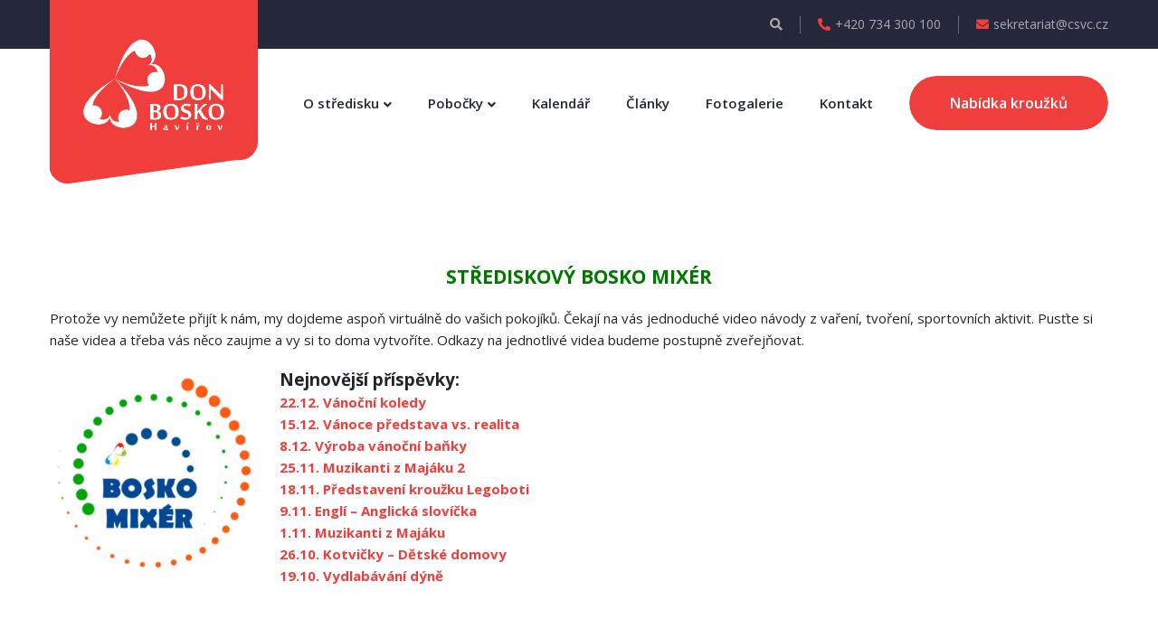

--- FILE ---
content_type: text/html; charset=UTF-8
request_url: https://www.csvc.cz/strediskovy-boskomixer/
body_size: 19626
content:
<!doctype html>
<html lang="cs">
<head>
	<meta charset="UTF-8">
	<meta name="viewport" content="width=device-width, initial-scale=1">
	<title>OZVĚNY ZE STŘEDISKA &#8211; CSVČ sv. Jana Boska</title>
<meta name='robots' content='max-image-preview:large' />
<link rel='dns-prefetch' href='//fonts.googleapis.com' />
<link rel='preconnect' href='https://fonts.gstatic.com' crossorigin />
<link rel="alternate" type="application/rss+xml" title="CSVČ sv. Jana Boska &raquo; RSS zdroj" href="https://www.csvc.cz/feed/" />
<link rel="alternate" type="application/rss+xml" title="CSVČ sv. Jana Boska &raquo; RSS komentářů" href="https://www.csvc.cz/comments/feed/" />
<link rel="alternate" type="text/calendar" title="CSVČ sv. Jana Boska &raquo; iCal zdroj" href="https://www.csvc.cz/kalendar/?ical=1" />
<script type="text/javascript">
window._wpemojiSettings = {"baseUrl":"https:\/\/s.w.org\/images\/core\/emoji\/14.0.0\/72x72\/","ext":".png","svgUrl":"https:\/\/s.w.org\/images\/core\/emoji\/14.0.0\/svg\/","svgExt":".svg","source":{"concatemoji":"https:\/\/www.csvc.cz\/wp-includes\/js\/wp-emoji-release.min.js?ver=d268fd11d09279d022af0c3ccd0baa98"}};
/*! This file is auto-generated */
!function(e,a,t){var n,r,o,i=a.createElement("canvas"),p=i.getContext&&i.getContext("2d");function s(e,t){p.clearRect(0,0,i.width,i.height),p.fillText(e,0,0);e=i.toDataURL();return p.clearRect(0,0,i.width,i.height),p.fillText(t,0,0),e===i.toDataURL()}function c(e){var t=a.createElement("script");t.src=e,t.defer=t.type="text/javascript",a.getElementsByTagName("head")[0].appendChild(t)}for(o=Array("flag","emoji"),t.supports={everything:!0,everythingExceptFlag:!0},r=0;r<o.length;r++)t.supports[o[r]]=function(e){if(p&&p.fillText)switch(p.textBaseline="top",p.font="600 32px Arial",e){case"flag":return s("\ud83c\udff3\ufe0f\u200d\u26a7\ufe0f","\ud83c\udff3\ufe0f\u200b\u26a7\ufe0f")?!1:!s("\ud83c\uddfa\ud83c\uddf3","\ud83c\uddfa\u200b\ud83c\uddf3")&&!s("\ud83c\udff4\udb40\udc67\udb40\udc62\udb40\udc65\udb40\udc6e\udb40\udc67\udb40\udc7f","\ud83c\udff4\u200b\udb40\udc67\u200b\udb40\udc62\u200b\udb40\udc65\u200b\udb40\udc6e\u200b\udb40\udc67\u200b\udb40\udc7f");case"emoji":return!s("\ud83e\udef1\ud83c\udffb\u200d\ud83e\udef2\ud83c\udfff","\ud83e\udef1\ud83c\udffb\u200b\ud83e\udef2\ud83c\udfff")}return!1}(o[r]),t.supports.everything=t.supports.everything&&t.supports[o[r]],"flag"!==o[r]&&(t.supports.everythingExceptFlag=t.supports.everythingExceptFlag&&t.supports[o[r]]);t.supports.everythingExceptFlag=t.supports.everythingExceptFlag&&!t.supports.flag,t.DOMReady=!1,t.readyCallback=function(){t.DOMReady=!0},t.supports.everything||(n=function(){t.readyCallback()},a.addEventListener?(a.addEventListener("DOMContentLoaded",n,!1),e.addEventListener("load",n,!1)):(e.attachEvent("onload",n),a.attachEvent("onreadystatechange",function(){"complete"===a.readyState&&t.readyCallback()})),(e=t.source||{}).concatemoji?c(e.concatemoji):e.wpemoji&&e.twemoji&&(c(e.twemoji),c(e.wpemoji)))}(window,document,window._wpemojiSettings);
</script>
<style type="text/css">
img.wp-smiley,
img.emoji {
	display: inline !important;
	border: none !important;
	box-shadow: none !important;
	height: 1em !important;
	width: 1em !important;
	margin: 0 0.07em !important;
	vertical-align: -0.1em !important;
	background: none !important;
	padding: 0 !important;
}
</style>
	<link rel='stylesheet' id='loveus-google-fonts-css' href='https://fonts.googleapis.com/css?display=swap&#038;family=Open+Sans:400,400i,600,600i,700,700i,800,800i%7CYeseva+One:400,400i,600,600i,700,700i,800,800i&#038;subset=latin,cyrillic-ext,latin-ext,cyrillic,greek-ext,greek,vietnamese' type='text/css' media='all' />
<link rel='stylesheet' id='elementor-icons-css' href='https://www.csvc.cz/wp-content/plugins/elementor/assets/lib/eicons/css/elementor-icons.min.css?ver=5.23.0' type='text/css' media='all' />
<link rel='stylesheet' id='elementor-common-css' href='https://www.csvc.cz/wp-content/plugins/elementor/assets/css/common.min.css?ver=3.17.3' type='text/css' media='all' />
<link rel='stylesheet' id='e-theme-ui-light-css' href='https://www.csvc.cz/wp-content/plugins/elementor/assets/css/theme-light.min.css?ver=3.17.3' type='text/css' media='all' />
<link rel='stylesheet' id='wp-block-library-css' href='https://www.csvc.cz/wp-includes/css/dist/block-library/style.min.css?ver=d268fd11d09279d022af0c3ccd0baa98' type='text/css' media='all' />
<style id='filebird-block-filebird-gallery-style-inline-css' type='text/css'>
ul.filebird-block-filebird-gallery{margin:auto!important;padding:0!important;width:100%}ul.filebird-block-filebird-gallery.layout-grid{display:grid;grid-gap:20px;align-items:stretch;grid-template-columns:repeat(var(--columns),1fr);justify-items:stretch}ul.filebird-block-filebird-gallery.layout-grid li img{border:1px solid #ccc;box-shadow:2px 2px 6px 0 rgba(0,0,0,.3);height:100%;max-width:100%;-o-object-fit:cover;object-fit:cover;width:100%}ul.filebird-block-filebird-gallery.layout-masonry{-moz-column-count:var(--columns);-moz-column-gap:var(--space);column-gap:var(--space);-moz-column-width:var(--min-width);columns:var(--min-width) var(--columns);display:block;overflow:auto}ul.filebird-block-filebird-gallery.layout-masonry li{margin-bottom:var(--space)}ul.filebird-block-filebird-gallery li{list-style:none}ul.filebird-block-filebird-gallery li figure{height:100%;margin:0;padding:0;position:relative;width:100%}ul.filebird-block-filebird-gallery li figure figcaption{background:linear-gradient(0deg,rgba(0,0,0,.7),rgba(0,0,0,.3) 70%,transparent);bottom:0;box-sizing:border-box;color:#fff;font-size:.8em;margin:0;max-height:100%;overflow:auto;padding:3em .77em .7em;position:absolute;text-align:center;width:100%;z-index:2}ul.filebird-block-filebird-gallery li figure figcaption a{color:inherit}

</style>
<link rel='stylesheet' id='classic-theme-styles-css' href='https://www.csvc.cz/wp-includes/css/classic-themes.min.css?ver=d268fd11d09279d022af0c3ccd0baa98' type='text/css' media='all' />
<style id='global-styles-inline-css' type='text/css'>
body{--wp--preset--color--black: #000000;--wp--preset--color--cyan-bluish-gray: #abb8c3;--wp--preset--color--white: #ffffff;--wp--preset--color--pale-pink: #f78da7;--wp--preset--color--vivid-red: #cf2e2e;--wp--preset--color--luminous-vivid-orange: #ff6900;--wp--preset--color--luminous-vivid-amber: #fcb900;--wp--preset--color--light-green-cyan: #7bdcb5;--wp--preset--color--vivid-green-cyan: #00d084;--wp--preset--color--pale-cyan-blue: #8ed1fc;--wp--preset--color--vivid-cyan-blue: #0693e3;--wp--preset--color--vivid-purple: #9b51e0;--wp--preset--gradient--vivid-cyan-blue-to-vivid-purple: linear-gradient(135deg,rgba(6,147,227,1) 0%,rgb(155,81,224) 100%);--wp--preset--gradient--light-green-cyan-to-vivid-green-cyan: linear-gradient(135deg,rgb(122,220,180) 0%,rgb(0,208,130) 100%);--wp--preset--gradient--luminous-vivid-amber-to-luminous-vivid-orange: linear-gradient(135deg,rgba(252,185,0,1) 0%,rgba(255,105,0,1) 100%);--wp--preset--gradient--luminous-vivid-orange-to-vivid-red: linear-gradient(135deg,rgba(255,105,0,1) 0%,rgb(207,46,46) 100%);--wp--preset--gradient--very-light-gray-to-cyan-bluish-gray: linear-gradient(135deg,rgb(238,238,238) 0%,rgb(169,184,195) 100%);--wp--preset--gradient--cool-to-warm-spectrum: linear-gradient(135deg,rgb(74,234,220) 0%,rgb(151,120,209) 20%,rgb(207,42,186) 40%,rgb(238,44,130) 60%,rgb(251,105,98) 80%,rgb(254,248,76) 100%);--wp--preset--gradient--blush-light-purple: linear-gradient(135deg,rgb(255,206,236) 0%,rgb(152,150,240) 100%);--wp--preset--gradient--blush-bordeaux: linear-gradient(135deg,rgb(254,205,165) 0%,rgb(254,45,45) 50%,rgb(107,0,62) 100%);--wp--preset--gradient--luminous-dusk: linear-gradient(135deg,rgb(255,203,112) 0%,rgb(199,81,192) 50%,rgb(65,88,208) 100%);--wp--preset--gradient--pale-ocean: linear-gradient(135deg,rgb(255,245,203) 0%,rgb(182,227,212) 50%,rgb(51,167,181) 100%);--wp--preset--gradient--electric-grass: linear-gradient(135deg,rgb(202,248,128) 0%,rgb(113,206,126) 100%);--wp--preset--gradient--midnight: linear-gradient(135deg,rgb(2,3,129) 0%,rgb(40,116,252) 100%);--wp--preset--duotone--dark-grayscale: url('#wp-duotone-dark-grayscale');--wp--preset--duotone--grayscale: url('#wp-duotone-grayscale');--wp--preset--duotone--purple-yellow: url('#wp-duotone-purple-yellow');--wp--preset--duotone--blue-red: url('#wp-duotone-blue-red');--wp--preset--duotone--midnight: url('#wp-duotone-midnight');--wp--preset--duotone--magenta-yellow: url('#wp-duotone-magenta-yellow');--wp--preset--duotone--purple-green: url('#wp-duotone-purple-green');--wp--preset--duotone--blue-orange: url('#wp-duotone-blue-orange');--wp--preset--font-size--small: 13px;--wp--preset--font-size--medium: 20px;--wp--preset--font-size--large: 36px;--wp--preset--font-size--x-large: 42px;--wp--preset--spacing--20: 0.44rem;--wp--preset--spacing--30: 0.67rem;--wp--preset--spacing--40: 1rem;--wp--preset--spacing--50: 1.5rem;--wp--preset--spacing--60: 2.25rem;--wp--preset--spacing--70: 3.38rem;--wp--preset--spacing--80: 5.06rem;--wp--preset--shadow--natural: 6px 6px 9px rgba(0, 0, 0, 0.2);--wp--preset--shadow--deep: 12px 12px 50px rgba(0, 0, 0, 0.4);--wp--preset--shadow--sharp: 6px 6px 0px rgba(0, 0, 0, 0.2);--wp--preset--shadow--outlined: 6px 6px 0px -3px rgba(255, 255, 255, 1), 6px 6px rgba(0, 0, 0, 1);--wp--preset--shadow--crisp: 6px 6px 0px rgba(0, 0, 0, 1);}:where(.is-layout-flex){gap: 0.5em;}body .is-layout-flow > .alignleft{float: left;margin-inline-start: 0;margin-inline-end: 2em;}body .is-layout-flow > .alignright{float: right;margin-inline-start: 2em;margin-inline-end: 0;}body .is-layout-flow > .aligncenter{margin-left: auto !important;margin-right: auto !important;}body .is-layout-constrained > .alignleft{float: left;margin-inline-start: 0;margin-inline-end: 2em;}body .is-layout-constrained > .alignright{float: right;margin-inline-start: 2em;margin-inline-end: 0;}body .is-layout-constrained > .aligncenter{margin-left: auto !important;margin-right: auto !important;}body .is-layout-constrained > :where(:not(.alignleft):not(.alignright):not(.alignfull)){max-width: var(--wp--style--global--content-size);margin-left: auto !important;margin-right: auto !important;}body .is-layout-constrained > .alignwide{max-width: var(--wp--style--global--wide-size);}body .is-layout-flex{display: flex;}body .is-layout-flex{flex-wrap: wrap;align-items: center;}body .is-layout-flex > *{margin: 0;}:where(.wp-block-columns.is-layout-flex){gap: 2em;}.has-black-color{color: var(--wp--preset--color--black) !important;}.has-cyan-bluish-gray-color{color: var(--wp--preset--color--cyan-bluish-gray) !important;}.has-white-color{color: var(--wp--preset--color--white) !important;}.has-pale-pink-color{color: var(--wp--preset--color--pale-pink) !important;}.has-vivid-red-color{color: var(--wp--preset--color--vivid-red) !important;}.has-luminous-vivid-orange-color{color: var(--wp--preset--color--luminous-vivid-orange) !important;}.has-luminous-vivid-amber-color{color: var(--wp--preset--color--luminous-vivid-amber) !important;}.has-light-green-cyan-color{color: var(--wp--preset--color--light-green-cyan) !important;}.has-vivid-green-cyan-color{color: var(--wp--preset--color--vivid-green-cyan) !important;}.has-pale-cyan-blue-color{color: var(--wp--preset--color--pale-cyan-blue) !important;}.has-vivid-cyan-blue-color{color: var(--wp--preset--color--vivid-cyan-blue) !important;}.has-vivid-purple-color{color: var(--wp--preset--color--vivid-purple) !important;}.has-black-background-color{background-color: var(--wp--preset--color--black) !important;}.has-cyan-bluish-gray-background-color{background-color: var(--wp--preset--color--cyan-bluish-gray) !important;}.has-white-background-color{background-color: var(--wp--preset--color--white) !important;}.has-pale-pink-background-color{background-color: var(--wp--preset--color--pale-pink) !important;}.has-vivid-red-background-color{background-color: var(--wp--preset--color--vivid-red) !important;}.has-luminous-vivid-orange-background-color{background-color: var(--wp--preset--color--luminous-vivid-orange) !important;}.has-luminous-vivid-amber-background-color{background-color: var(--wp--preset--color--luminous-vivid-amber) !important;}.has-light-green-cyan-background-color{background-color: var(--wp--preset--color--light-green-cyan) !important;}.has-vivid-green-cyan-background-color{background-color: var(--wp--preset--color--vivid-green-cyan) !important;}.has-pale-cyan-blue-background-color{background-color: var(--wp--preset--color--pale-cyan-blue) !important;}.has-vivid-cyan-blue-background-color{background-color: var(--wp--preset--color--vivid-cyan-blue) !important;}.has-vivid-purple-background-color{background-color: var(--wp--preset--color--vivid-purple) !important;}.has-black-border-color{border-color: var(--wp--preset--color--black) !important;}.has-cyan-bluish-gray-border-color{border-color: var(--wp--preset--color--cyan-bluish-gray) !important;}.has-white-border-color{border-color: var(--wp--preset--color--white) !important;}.has-pale-pink-border-color{border-color: var(--wp--preset--color--pale-pink) !important;}.has-vivid-red-border-color{border-color: var(--wp--preset--color--vivid-red) !important;}.has-luminous-vivid-orange-border-color{border-color: var(--wp--preset--color--luminous-vivid-orange) !important;}.has-luminous-vivid-amber-border-color{border-color: var(--wp--preset--color--luminous-vivid-amber) !important;}.has-light-green-cyan-border-color{border-color: var(--wp--preset--color--light-green-cyan) !important;}.has-vivid-green-cyan-border-color{border-color: var(--wp--preset--color--vivid-green-cyan) !important;}.has-pale-cyan-blue-border-color{border-color: var(--wp--preset--color--pale-cyan-blue) !important;}.has-vivid-cyan-blue-border-color{border-color: var(--wp--preset--color--vivid-cyan-blue) !important;}.has-vivid-purple-border-color{border-color: var(--wp--preset--color--vivid-purple) !important;}.has-vivid-cyan-blue-to-vivid-purple-gradient-background{background: var(--wp--preset--gradient--vivid-cyan-blue-to-vivid-purple) !important;}.has-light-green-cyan-to-vivid-green-cyan-gradient-background{background: var(--wp--preset--gradient--light-green-cyan-to-vivid-green-cyan) !important;}.has-luminous-vivid-amber-to-luminous-vivid-orange-gradient-background{background: var(--wp--preset--gradient--luminous-vivid-amber-to-luminous-vivid-orange) !important;}.has-luminous-vivid-orange-to-vivid-red-gradient-background{background: var(--wp--preset--gradient--luminous-vivid-orange-to-vivid-red) !important;}.has-very-light-gray-to-cyan-bluish-gray-gradient-background{background: var(--wp--preset--gradient--very-light-gray-to-cyan-bluish-gray) !important;}.has-cool-to-warm-spectrum-gradient-background{background: var(--wp--preset--gradient--cool-to-warm-spectrum) !important;}.has-blush-light-purple-gradient-background{background: var(--wp--preset--gradient--blush-light-purple) !important;}.has-blush-bordeaux-gradient-background{background: var(--wp--preset--gradient--blush-bordeaux) !important;}.has-luminous-dusk-gradient-background{background: var(--wp--preset--gradient--luminous-dusk) !important;}.has-pale-ocean-gradient-background{background: var(--wp--preset--gradient--pale-ocean) !important;}.has-electric-grass-gradient-background{background: var(--wp--preset--gradient--electric-grass) !important;}.has-midnight-gradient-background{background: var(--wp--preset--gradient--midnight) !important;}.has-small-font-size{font-size: var(--wp--preset--font-size--small) !important;}.has-medium-font-size{font-size: var(--wp--preset--font-size--medium) !important;}.has-large-font-size{font-size: var(--wp--preset--font-size--large) !important;}.has-x-large-font-size{font-size: var(--wp--preset--font-size--x-large) !important;}
.wp-block-navigation a:where(:not(.wp-element-button)){color: inherit;}
:where(.wp-block-columns.is-layout-flex){gap: 2em;}
.wp-block-pullquote{font-size: 1.5em;line-height: 1.6;}
</style>
<link rel='stylesheet' id='wpos-magnific-style-css' href='https://www.csvc.cz/wp-content/plugins/album-and-image-gallery-plus-lightbox/assets/css/magnific-popup.css?ver=1.9' type='text/css' media='all' />
<link rel='stylesheet' id='wpos-slick-style-css' href='https://www.csvc.cz/wp-content/plugins/album-and-image-gallery-plus-lightbox/assets/css/slick.css?ver=1.9' type='text/css' media='all' />
<link rel='stylesheet' id='aigpl-public-css-css' href='https://www.csvc.cz/wp-content/plugins/album-and-image-gallery-plus-lightbox/assets/css/aigpl-public.css?ver=1.9' type='text/css' media='all' />
<link rel='stylesheet' id='contact-form-7-css' href='https://www.csvc.cz/wp-content/plugins/contact-form-7/includes/css/styles.css?ver=5.8.3' type='text/css' media='all' />
<style id='wpgb-head-inline-css' type='text/css'>
.wp-grid-builder:not(.wpgb-template),.wpgb-facet{opacity:0.01}.wpgb-facet fieldset{margin:0;padding:0;border:none;outline:none;box-shadow:none}.wpgb-facet fieldset:last-child{margin-bottom:40px;}.wpgb-facet fieldset legend.wpgb-sr-only{height:1px;width:1px}
</style>
<link rel='stylesheet' id='charitable-styles-css' href='https://www.csvc.cz/wp-content/plugins/charitable/assets/css/charitable.min.css?ver=1.8.0.4' type='text/css' media='all' />
<link rel='stylesheet' id='bootstrap-css' href='https://www.csvc.cz/wp-content/themes/loveus/assets/css/bootstrap.css?ver=1' type='text/css' media='all' />
<link rel='stylesheet' id='fontawesome-css' href='https://www.csvc.cz/wp-content/themes/loveus/assets/css/fontawesome-all.css?ver=1' type='text/css' media='all' />
<link rel='stylesheet' id='animate-css' href='https://www.csvc.cz/wp-content/themes/loveus/assets/css/animate.css?ver=1' type='text/css' media='all' />
<link rel='stylesheet' id='flaticon-css' href='https://www.csvc.cz/wp-content/themes/loveus/assets/css/flaticon.css?ver=1' type='text/css' media='all' />
<link rel='stylesheet' id='owl-carousel-css' href='https://www.csvc.cz/wp-content/themes/loveus/assets/css/owl.css?ver=1' type='text/css' media='all' />
<link rel='stylesheet' id='jquery-fancybox-css' href='https://www.csvc.cz/wp-content/themes/loveus/assets/css/jquery.fancybox.min.css?ver=1' type='text/css' media='all' />
<link rel='stylesheet' id='line-awesome-css' href='https://www.csvc.cz/wp-content/themes/loveus/assets/css/line-awesome.css?ver=1' type='text/css' media='all' />
<link rel='stylesheet' id='loveus-style-css' href='https://www.csvc.cz/wp-content/themes/loveus/style.css?ver=1770153192' type='text/css' media='all' />
<style id='loveus-style-inline-css' type='text/css'>
	/* Default Color File  */
	body {
	color: #212529;
}
 a{
	 color:#EF3E3B;
 }
 
 .theme_color{
	 color:#EF3E3B;
 }
 .blog-post-detail .content ul li:before{
	 background:#EF3E3B;
 }
 .btn-style-one .btn-title{
	 background-color: #EF3E3B;
 }
 
 .btn-style-one .btn-title:before{
	 background-color: #212529;	
 }
 
 .btn-style-three .btn-title{
	 background-color: #EF3E3B;
 }
 
 .btn-style-three .btn-title:before{
	 background-color: #212529;		
 }
 
 .btn-style-two:hover{
	 border-color:#EF3E3B;
	 background:#EF3E3B;
 }
 
 .btn-style-five{
	 color: #212529;	
 }
 
 .btn-style-five .btn-title:before{
	 background-color: #212529;
 }
 
 .preloader:after{
	 background:#EF3E3B;
 }
  
 .scroll-to-top{
	 box-shadow: 2px 2px 0px #EF3E3B;
 }
 
 .scroll-to-top:hover{
	 background:#EF3E3B;
 }
 
 .main-header .header-top .info li a .icon{
	 color: #EF3E3B;
 }
 
 .main-header .header-top .info li a:hover{
	 color: #EF3E3B;
 }
 
 .main-header .header-top .info .search-toggler:hover{
	 color: #EF3E3B;	
 }
 
 .main-header .header-top .social-links li a:hover{
	 color:#EF3E3B;
 }
 
 .main-header .header-upper .logo-box .logo{
	 background:#EF3E3B;
 }
 
 .main-header .header-upper .logo-box .logo:before{
	 background: #EF3E3B;
 }
 
 .main-header .nav-outer .link-box .cart-link a:hover{
	 color:#EF3E3B;	
 }
 
 .main-menu .navigation > li > a:before{
	 border-bottom:2px solid #EF3E3B;
 }
  
 .main-menu .navigation > li > ul{
	 border-top: 2px solid #EF3E3B;
 }
 
 .main-menu .navigation > li > ul > li:before{
	 background:#EF3E3B;
 }
 
 .main-menu .navigation > li > ul > li:hover > a{
	 background:#EF3E3B;
 }
 
 .main-menu .navigation > li > ul > li > ul{
	 border-top: 2px solid #EF3E3B;
 }
 
 .main-menu .navigation > li > ul > li > ul > li:before{
	 background:#EF3E3B;
 }
 
 .main-menu .navigation > li > ul > li > ul > li:hover > a{
	 background:#EF3E3B;
 }
 
 .search-popup .search-form fieldset input[type="submit"]{
	 background:#EF3E3B;
 }
 
 .search-popup .search-form fieldset input[type="submit"]:hover{
	 background:#EF3E3B;
 }
 
 .search-popup .recent-searches li a:hover{
	 color:#EF3E3B;
	 border-color:#EF3E3B;	
 }
 
 .sticky-header .main-menu .navigation > li:hover > a,
 .sticky-header .main-menu .navigation > li.current > a,
 .sticky-header .main-menu .navigation > li.current-menu-item > a{
	 color: #EF3E3B;
 }
 
 .nav-outer .mobile-nav-toggler{
	 color:#EF3E3B;
 }
 
 .mobile-menu .menu-backdrop{
	 background:#EF3E3B;
 }
 
 .mobile-menu .close-btn:hover{
	 color:#EF3E3B;
 }
 
 .mobile-menu .navigation li > a:before{
	 border-left:5px solid #EF3E3B;
 }
 
 .mobile-menu .navigation li.current > a,
 .mobile-menu .navigation li > a:hover{
	 color:#EF3E3B;	
 }
 
 .mobile-menu .navigation li.dropdown .dropdown-btn.open{
	 background:#EF3E3B;	
 }
 
 .mobile-menu .social-links li a:hover{
	 color:#EF3E3B;	
 }
 
 .banner-section .owl-nav .owl-prev:hover, 
 .banner-section .owl-nav .owl-next:hover{
	 background: #EF3E3B;
 }
 
 .banner-section .owl-dots .owl-dot.active span{
	 background: #EF3E3B;
 }
 
 .sec-title .sub-title{
	 color: #EF3E3B;
 }
 
 .about-feature .inner-box:before{
	 background:#EF3E3B;
 }
 
 .about-section .about-feature:nth-child(2) .inner-box:before{
	 background:#EF3E3B;	
 }
 
 .about-section .about-feature:nth-child(3) .inner-box:before{
	 background:#f7a900;	
 }
 
 .about-section .about-feature:nth-child(4) .inner-box:before{
	 background:#21d7d9;	
 }
 
 .about-feature .icon-box{
	 color:#EF3E3B;
 }
 
 .about-section .about-feature:nth-child(2) .icon-box{
	 color:#EF3E3B;	
 }
 
 .about-section .about-feature:nth-child(3) .icon-box{
	 color:#f7a900;	
 }
 
 .about-section .about-feature:nth-child(4) .icon-box{
	 color:#21d7d9;	
 }
 
 .cause-block .inner-box .progress-box .bar-inner{
	 background:#EF3E3B;
 }
 
 .causes-section .cause-block:nth-child(1) .inner-box .progress-box .bar-inner{
	 background:#EF3E3B;	
 }
 
 .causes-section .cause-block:nth-child(2) .inner-box .progress-box .bar-inner{
	 background:#ae64fd;	
 }
 
 .causes-section .cause-block:nth-child(3) .inner-box .progress-box .bar-inner{
	 background:#EF3E3B;	
 }
 
 .causes-section .cause-block:nth-child(4) .inner-box .progress-box .bar-inner{
	 background:#2ea4ff;	
 }
 
 .causes-section .cause-block:nth-child(5) .inner-box .progress-box .bar-inner{
	 background:#21d7d9;	
 }
 
 .causes-section .cause-block:nth-child(6) .inner-box .progress-box .bar-inner{
	 background:#f7a900;	
 }
 
 .cause-block .inner-box .progress-box .count-text{
	 background:#EF3E3B;
 }
 
 .causes-section .cause-block:nth-child(1) .inner-box .progress-box .count-text{
	 background:#EF3E3B;	
 }
 
 .causes-section .cause-block:nth-child(2) .inner-box .progress-box .count-text{
	 background:#ae64fd;	
 }
 
 .causes-section .cause-block:nth-child(3) .inner-box .progress-box .count-text{
	 background:#EF3E3B;	
 }
 
 .causes-section .cause-block:nth-child(4) .inner-box .progress-box .count-text{
	 background:#2ea4ff;	
 }
 
 .causes-section .cause-block:nth-child(5) .inner-box .progress-box .count-text{
	 background:#21d7d9;	
 }
 
 .causes-section .cause-block:nth-child(6) .inner-box .progress-box .count-text{
	 background:#f7a900;	
 }
 
 .cause-block .inner-box .progress-box .count-text:after{
	 border-top:6px solid #EF3E3B;	
 }
 
 .causes-section .cause-block:nth-child(1) .inner-box .progress-box .count-text:after{
	 border-top-color:#EF3E3B;	
 }
 
 .causes-section .cause-block:nth-child(2) .inner-box .progress-box .count-text:after{
	 border-top-color:#ae64fd;	
 }
 
 .causes-section .cause-block:nth-child(3) .inner-box .progress-box .count-text:after{
	 border-top-color:#EF3E3B;	
 }
 
 .causes-section .cause-block:nth-child(4) .inner-box .progress-box .count-text:after{
	 border-top-color:#2ea4ff;	
 }
 
 .causes-section .cause-block:nth-child(5) .inner-box .progress-box .count-text:after{
	 border-top-color:#21d7d9;	
 }
 
 .causes-section .cause-block:nth-child(6) .inner-box .progress-box .count-text:after{
	 border-top-color:#f7a900;	
 }
 
 .cause-block .inner-box h3 a:hover{
	 color:#EF3E3B;	
 }
 
 .cause-block .inner-box:hover .btn-style-two{
	 border-color:#EF3E3B;
	 background:#EF3E3B;
 }
 
 .service-block .icon-box{
	 color:#EF3E3B;
 }
 
 .service-block .icon-box:after{
	 background:#EF3E3B;
 }
 
 .what-we-do .service-block:nth-child(1) .icon-box,
 .services .service-block:nth-child(1) .icon-box,
 .what-we-do .service-block:nth-child(9) .icon-box,
 .services .service-block:nth-child(9) .icon-box{
	 color:#EF3E3B;
 }
 
 .what-we-do .service-block:nth-child(1) .icon-box:after,
 .services .service-block:nth-child(1) .icon-box:after,
 .what-we-do .service-block:nth-child(9) .icon-box:after,
 .services .service-block:nth-child(9) .icon-box:after{
	 background:#EF3E3B;	
 }
 
 .what-we-do .service-block:nth-child(2) .icon-box,
 .services .service-block:nth-child(2) .icon-box,
 .what-we-do .service-block:nth-child(10) .icon-box,
 .services .service-block:nth-child(10) .icon-box{
	 color:#EF3E3B;
 }
 
 .what-we-do .service-block:nth-child(2) .icon-box:after,
 .services .service-block:nth-child(2) .icon-box:after,
 .what-we-do .service-block:nth-child(10) .icon-box:after,
 .services .service-block:nth-child(10) .icon-box:after{
	 background:#EF3E3B;	
 }
 
 .what-we-do .service-block:nth-child(3) .icon-box,
 .services .service-block:nth-child(3) .icon-box,
 .what-we-do .service-block:nth-child(11) .icon-box,
 .services .service-block:nth-child(11) .icon-box{
	 color:#21d7d9;
 }
 
 .what-we-do .service-block:nth-child(3) .icon-box:after,
 .services .service-block:nth-child(3) .icon-box:after,
 .what-we-do .service-block:nth-child(11) .icon-box:after,
 .services .service-block:nth-child(11) .icon-box:after{
	 background:#21d7d9;	
 }
 
 .what-we-do .service-block:nth-child(4) .icon-box,
 .services .service-block:nth-child(4) .icon-box,
 .what-we-do .service-block:nth-child(12) .icon-box,
 .services .service-block:nth-child(12) .icon-box{
	 color:#f7a900;
 }
 
 .what-we-do .service-block:nth-child(4) .icon-box:after,
 .services .service-block:nth-child(4) .icon-box:after,
 .what-we-do .service-block:nth-child(12) .icon-box:after,
 .services .service-block:nth-child(12) .icon-box:after{
	 background:#f7a900;	
 }
 
 .what-we-do .service-block:nth-child(5) .icon-box,
 .services .service-block:nth-child(5) .icon-box,
 .what-we-do .service-block:nth-child(13) .icon-box,
 .services .service-block:nth-child(13) .icon-box{
	 color:#fe813a;
 }
 
 .what-we-do .service-block:nth-child(5) .icon-box:after,
 .services .service-block:nth-child(5) .icon-box:after,
 .what-we-do .service-block:nth-child(13) .icon-box:after,
 .services .service-block:nth-child(13) .icon-box:after{
	 background:#fe813a;	
 }
 
 .what-we-do .service-block:nth-child(6) .icon-box,
 .services .service-block:nth-child(6) .icon-box,
 .what-we-do .service-block:nth-child(14) .icon-box,
 .services .service-block:nth-child(14) .icon-box{
	 color:#7e61ff;
 }
 
 .what-we-do .service-block:nth-child(6) .icon-box:after,
 .services .service-block:nth-child(6) .icon-box:after,
 .what-we-do .service-block:nth-child(14) .icon-box:after,
 .services .service-block:nth-child(14) .icon-box:after{
	 background:#7e61ff;	
 }
 
 .what-we-do .service-block:nth-child(7) .icon-box,
 .services .service-block:nth-child(7) .icon-box,
 .what-we-do .service-block:nth-child(15) .icon-box,
 .services .service-block:nth-child(15) .icon-box{
	 color:#fc45b1;
 }
 
 .what-we-do .service-block:nth-child(7) .icon-box:after,
 .services .service-block:nth-child(7) .icon-box:after,
 .what-we-do .service-block:nth-child(15) .icon-box:after,
 .services .service-block:nth-child(15) .icon-box:after{
	 background:#fc45b1;	
 }
 
 .what-we-do .service-block:nth-child(8) .icon-box,
 .services .service-block:nth-child(8) .icon-box,
 .what-we-do .service-block:nth-child(16) .icon-box,
 .services .service-block:nth-child(16) .icon-box{
	 color:#497aff;
 }
 
 .what-we-do .service-block:nth-child(8) .icon-box:after,
 .services .service-block:nth-child(8) .icon-box:after,
 .what-we-do .service-block:nth-child(16) .icon-box:after,
 .services .service-block:nth-child(16) .icon-box:after{
	 background:#497aff;	
 }
 
 .team-block .lower-box h3 a:hover{
	 color:#EF3E3B;	
 }
 
 .team-block .social-links li a:hover{
	 background:#EF3E3B;
 }
 
 .event-block h3 a:hover{
	 color:#EF3E3B;	
 }
 
 .event-block .info li .icon{
	 color:#EF3E3B;	
 }
 
 .upcoming-events .owl-dots .owl-dot.active span{
	 border-color: #EF3E3B;
 }
 
 .fact-counter .column .inner .count-outer{
	 color:#EF3E3B;
 }
 
 .fact-counter .column:nth-child(2) .inner .count-outer{
	 color:#2ea4ff;
 }
 
 .fact-counter .column:nth-child(3) .inner .count-outer{
	 color:#ffbd12;
 }
 
 .fact-counter .column:nth-child(4) .inner .count-outer{
	 color:#ae64fd;
 }
 
 .news-block .inner-box .date{
	 background:#EF3E3B;
 }
 
 .news-block .inner-box .date-two{
	 background:#EF3E3B;
 }
 
 .news-block .inner-box h3 a:hover{
	 color:#EF3E3B;	
 }
 
 .gallery-item .overlay-box a span{
	 color: #EF3E3B;
 }
 
 .main-footer .links-widget ul li a:hover{
	 color:#EF3E3B;
 }
 
 .main-footer .social-links li a:hover{
	 background:#EF3E3B;
 }
 
 .main-footer .info-widget ul li a:hover{
	 color:#EF3E3B;
 }
 
 .main-footer .nav-box .inner .footer-nav li a:hover{
	 color:#EF3E3B;
 }
 
 .main-footer .nav-box .inner .donate-link .theme-btn:hover .btn-title{
	 color:#EF3E3B;
 }
 
 .main-footer .footer-bottom .bottom-links li a:hover{
	 color:#EF3E3B;
 }
 
 .about-feature-two .inner-box .image-layer:before{
	 background:#EF3E3B;
 }
 
 .about-section .about-feature-two:nth-child(2) .image-layer:before{
	 background:#ae64fd;	
 }
 
 .about-section .about-feature-two:nth-child(3) .image-layer:before{
	 background:#2ea4ff;	
 }
 
 .team-carousel-section .owl-nav .owl-prev:hover, 
 .team-carousel-section .owl-nav .owl-next:hover{
	 background: #EF3E3B;
	 border-color:#EF3E3B;
 }
 
 .event-block-two .title-column h3 a:hover{
	 color:#EF3E3B;	
 }
 
 .event-block-two .info-column .info li .icon{
	 color:#EF3E3B;
 }
 
 .news-block-two .inner-box h3 a:hover{
	 color:#EF3E3B;	
 }
 
 .news-block-two .post-meta ul li a:hover{
	 color:#EF3E3B;
 }
 
 .news-block-three .news-post .date{
	 color: #EF3E3B;
 }
 
 .news-block-three .news-post h4 a:hover{
	 color:#EF3E3B;
 }
 
 .page-banner .bread-crumb li a:hover,
 .page-banner .bread-crumb li.active{
	 color:#EF3E3B;
 }
 
 .mixitup-gallery .filters .filter.active{
	 background-color: #EF3E3B;
 }
 
 .gallery-item-two .overlay-box a span{
	 color: #EF3E3B;
 }
 
 .event-block-three .image-box .date{
	 background:#EF3E3B;
 }
 
 .event-block-three .inner-box h3 a:hover{
	 color:#EF3E3B;	
 }
 
 .event-block-three .info li .icon{
	 color:#EF3E3B;
 }
 
 .event-block-three .inner-box:hover .btn-style-two{
	 border-color:#EF3E3B;
	 background:#EF3E3B;
 }
 
 .info-boxes .info-box .inner-box .image-layer:before{
	 background:#EF3E3B;
 }
 
 .info-boxes .info-box:nth-child(2) .image-layer:before{
	 background:#ae64fd;	
 }
 
 .info-boxes .info-box:nth-child(3) .image-layer:before{
	 background:#2ea4ff;	
 }
 
 .contact-form .form-group input:focus,
 .contact-form .form-group select:focus,
 .contact-form .form-group textarea:focus{
	 border-color:#EF3E3B;
 }
 
 .faq-section .tab-buttons .tab-btn:before{
	 border-bottom:2px solid #EF3E3B;
 }
 
 .faq-section .tab-buttons .tab-btn:hover,
 .faq-section .tab-buttons .tab-btn.active-btn:hover{
	 color:#EF3E3B;	
 }
 
 .faq-section .tab-buttons .tab-btn.active-btn{
	 color:#EF3E3B;	
 }
 
 .accordion-box .block .acc-btn.active:before{
	 color: #EF3E3B;
 }
 
 .donate-form input:focus,
 .donate-form select:focus,
 .donate-form textarea:focus{
	 border-color:#EF3E3B;	
 }
 
 .donate-form .select-box input[type="radio"]:checked+label{
	 background:#EF3E3B;
	 border-color:#EF3E3B;
 }
 
 .donate-form .radio-block input:checked + label:before{
	 background:#EF3E3B;
	 border-color:#EF3E3B;
 }
 
 .donate-form .donation-total strong{
	 color:#EF3E3B;	
 }
 
 .sidebar .search-box .form-group button:hover{
	 color: #EF3E3B;
 }
 
 .sidebar .popular-posts .news-post .date{
	 color: #EF3E3B;
 }
 
 .sidebar .popular-posts .news-post h4 a:hover{
	 color:#EF3E3B;
 }
 
 .sidebar .categories ul li a:hover,
 .sidebar .categories ul li.current a,
 .sidebar .categories ul li.current{
	 color:#EF3E3B;
 }
 
 .sidebar .popular-tags li a:hover{
	 background-color:#EF3E3B;
 }
 
 .cause-details .inner-box .progress-box .bar-inner{
	 background:#EF3E3B;
 }
 
 .cause-details .inner-box .progress-box .count-text{
	 background:#EF3E3B;
 }
 
 .cause-details .inner-box .progress-box .count-text:after{
	 border-top:6px solid #EF3E3B;	
 }
 
 .cause-details .inner-box h2 a:hover{
	 color:#EF3E3B;	
 }
 
 .cause-details .inner-box h3 a:hover{
	 color:#EF3E3B;	
 }
 
 .event-details .image-box .date{
	 background:#EF3E3B;
 }
 
 .event-details .info li .icon{
	 color:#EF3E3B;
 }
 
 .event-details .inner-box h2 a:hover{
	 color:#EF3E3B;	
 }
 
 .event-details .inner-box h3 a:hover{
	 color:#EF3E3B;	
 }
 
 .blog-post-detail .inner h2 a:hover{
	 color:#EF3E3B;	
 }
 
 .blog-post-detail .inner h3 a:hover{
	 color:#EF3E3B;	
 }
 
 .blog-post-detail .post-share-options .tags a:hover{
	 background-color: #EF3E3B;
 }
 
 .blog-post-detail .post-share-options .social-icons li a:hover{
	 color: #EF3E3B;
 }
 
 .comments-area .comment-box .reply-btn:hover{
	 background:#EF3E3B;
	 border-color:#EF3E3B;
 }
 
 .default-form .form-group input:focus,
 .default-form .form-group select:focus,
 .default-form .form-group textarea:focus{
	 border-color:#EF3E3B;
 }
 
 .range-slider-one .ui-slider .ui-slider-range{
	 background:#EF3E3B;	
 }
 
 .range-slider-one .ui-state-default,
 .range-slider-one .ui-widget-content .ui-state-default{
	 border: 3px solid #EF3E3B;
 }
 
 .sidebar .popular-products .product h4 a:hover{
	 color:#EF3E3B;
 }
 
 .shop-upper-box .layout-mode a:hover,
 .shop-upper-box .layout-mode a.active{
	 background:#EF3E3B;
	 border-color:#EF3E3B;
 }
 
 .ui-state-active, 
 .ui-widget-content .ui-state-active, 
 .ui-widget-header .ui-state-active, 
 a.ui-button:active, .ui-button:active, 
 .ui-button.ui-state-active:hover{
	 background-color: #EF3E3B;
	 border-color:#EF3E3B;
 }
 
 .shop-item .option-box li a:hover{
	 background-color: #EF3E3B;
 }
 
 .shop-item .inner-box .tag-banner{
	 background:#EF3E3B;
 }
 
 .shop-item .inner-box .tag-banner:before{
	 border-top:9px solid #EF3E3B;
	 border-right:8px solid #EF3E3B;	
 }
 
 .shop-item .inner-box .tag-banner:after{
	 border-bottom:9px solid #EF3E3B;
	 border-right:8px solid #EF3E3B;	
 }
 
 .shop-item .inner-box .lower-content h3 a:hover{
	 color:#EF3E3B;
 }
 
 .styled-pagination li a:hover,
 .styled-pagination li a.active{
	 border-color:#EF3E3B;
	 background-color:#EF3E3B;
 }
 
 .product-details .image-column .image-box .icon:hover{
	 background-color: #EF3E3B;
 }
 
 .product-details .basic-details .like-btn a:hover{
	 background-color: #EF3E3B;
 }
 
 .product-details .basic-details .catergory a:hover{
	 color: #EF3E3B;
 }
 
 .product-details .prod-tabs .tab-btns .tab-btn:hover,
 .product-details .prod-tabs .tab-btns .tab-btn.active-btn{
	 background:#EF3E3B;
	 border-color:#EF3E3B;
 }
 
 .shop-comment-form .rating-box .rating a:hover{
	 color:#EF3E3B;
 }
 
 .shop-comment-form .form-group input[type="text"]:focus,
 .shop-comment-form .form-group input[type="password"]:focus,
 .shop-comment-form .form-group input[type="tel"]:focus,
 .shop-comment-form .form-group input[type="email"]:focus,
 .shop-comment-form .form-group select:focus,
 .shop-comment-form .form-group textarea:focus{
	 border-color:#EF3E3B;
 }
 
 .product-details .comments-area .comment-box .rating{
	 color:#EF3E3B;
 }
 
 .product-details .comments-area .comment-box .reply-btn{
	 color: #EF3E3B;
 }
 
 .cart-table tbody tr .sub-total{
	 color:#EF3E3B;
 }
 
 .cart-table tbody tr .remove-btn:hover{
	 color:#EF3E3B;
	 border-color:#EF3E3B;
 }
 
 .cart-section .apply-coupon .form-group input[type="text"]:focus{
	 border-color: #EF3E3B;
 }
 
 .cart-section .totals-table li .total-price{
	 color:#EF3E3B !important;	
 }
 
 .checkout-page .default-links li{
	 background: #e4f5ee;
 }
 
 .checkout-page .payment-options li .radio-option label .small-text{
	 background: #e4f5ee;
 }
 
 .checkout-page .default-links li a{
	 color:#EF3E3B;
 }
 
 .checkout-form input:focus,
 .checkout-form select:focus,
 .checkout-form textarea:focus{
	 border-color:#EF3E3B;	
 }
 
 .order-detail .cart-table .col.total{
	 color: #EF3E3B;
 }
 
 .checkout-page .payment-options li .radio-option label strong a{
	 color:#EF3E3B;
 }
 
 .gallery-item-two .overlay-box:before{
	 background-color: #EF3E3B;
 }
 
 .call-to-action-two{
	 background:#ae64fd;
 }
  
 .banner-carousel .slide-item .curved-layer:before{
	 background:#ae64fd;
 }
  
 .cause-block .inner-box .donate-info .bg-image-layer:before{
	 background:#d4ffee;
 }	
 
 .causes-section .cause-block:nth-child(1) .inner-box .donate-info .bg-image-layer:before{
	 background:#d4ffee;	
 }
 
 .causes-section .cause-block:nth-child(2) .inner-box .donate-info .bg-image-layer:before{
	 background:#ebd9ff;	
 }
 
 .causes-section .cause-block:nth-child(3) .inner-box .donate-info .bg-image-layer:before{
	 background:#d9eeff;	
 }
 
 .causes-section .cause-block:nth-child(4) .inner-box .donate-info .bg-image-layer:before{
	 background:#ffd5d6;	
 }
 
 .causes-section .cause-block:nth-child(5) .inner-box .donate-info .bg-image-layer:before{
	 background:#cffeff;	
 }
 
 .causes-section .cause-block:nth-child(6) .inner-box .donate-info .bg-image-layer:before{
	 background:#ffe9b9;	
 }
 
 .fluid-section {
	 background-color: #EF3E3B;
 }
  
 .gallery-item-two .overlay-box:before{
	 background-color: #EF3E3B;
 }
  
 .sidebar-side .sidebar .widget_nav_menu ul li:hover,
 .sidebar-side .sidebar .widget_pages ul li:hover,
 .sidebar-side .sidebar .widget_archive ul li:hover,
 .sidebar-side .sidebar .widget_archive ul li:hover a {
	 color: #EF3E3B;
 }
 .sidebar-side .sidebar .widget_nav_menu ul li:after,
 .sidebar-side .sidebar .widget_pages ul li:after,
 .sidebar-side .sidebar .widget_categories ul li:after,
 .sidebar-side .sidebar .widget_archive ul li:after {
	 background: #d2d5d8;
 }
 .sidebar-side .sidebar .widget_nav_menu ul li:hover:after,
 .sidebar-side .sidebar .widget_pages ul li:hover:after,
 .sidebar-side .sidebar .widget_categories ul li:hover:after,
 .sidebar-side .sidebar .widget_archive ul li:hover:after {
	 background: #EF3E3B;
 }
 .sticky_post_icon{
	 color: #EF3E3B;
 }
 
 
 
 .nav-links a:hover, .page-links a:hover,
 .nav-links .current:hover, .page-links .current:hover {
  background:  #EF3E3B;
  border: 1px solid  #EF3E3B;
}

.nav-links .current, .page-links .current {
  background:  #EF3E3B;
  border: 1px solid  #EF3E3B;
}


.sidebar-side .sidebar .widget_recent_entries ul li:hover a {
  color: #EF3E3B;
}



.sidebar-side .sidebar .widget_tag_cloud .tagcloud a:hover {
  background-color: #EF3E3B;
}


form.post-password-form input[type="submit"] {
	background: #EF3E3B;
}

.comments-area .comment-box:hover{
	border-bottom: 1px solid #EF3E3B;
}

blockquote {
	border-left: 2px solid #EF3E3B;
}
.wpcf7-submit.theme-btn {
	background-color: #EF3E3B;
}
.faq-section ul.tab-buttons li:first-child:before {
	border-bottom: 2px solid #EF3E3B;
}
.charitable-login-form input#wp-submit {
	background-color: #EF3E3B;
}
.our-shop .pagination-box .current, .our-shop .pagination-box  a:hover {
	border-color: #EF3E3B;
	background-color: #EF3E3B;
}
pre {
	border: 1px solid #EF3E3B;
}


.rif-single-product button.single_add_to_cart_button.button.alt {
	background: #EF3E3B;
}
.woocommerce div.product .woocommerce-tabs ul.tabs li.active {
	background: #EF3E3B;
	border-color: #EF3E3B;
}
a.checkout-button.button.alt.wc-forward {
	background: #EF3E3B;
}
.blog-post-detail .content ul .woocommerce-notice:before {

	color: #EF3E3B;
}
.review-box p.woocommerce-noreviews {
	border: 1px solid #EF3E3B;
}
.woocommerce-cart-form td {
	border-color: #EF3E3B !important;
}


.woocommerce-info {
	border-top-color: #EF3E3B;
}
.woocommerce-info::before {
	color: #EF3E3B;
}
.woocommerce #respond input#submit,
.woocommerce a.button,
.woocommerce button.button,
.woocommerce input.button {
  background-color: #EF3E3B;
}
.woocommerce button.button:hover {
  background-color: #EF3E3B !important;
}
.shop_table button.button:hover {
	background: #EF3E3B !important;
}


.shop_table button.button {
	background: #EF3E3B;
}

nav.woocommerce-breadcrumb a {
	color: #EF3E3B !important;
}
.shop_table thead tr {
	background: #EF3E3B;
}


 .widget_recent_comments ul li span a,
 .widget_recent_comments ul li a {
	 color: #212529;
 }
 
 .widget_recent_comments ul li:hover span a,
 .widget_recent_comments ul li:hover a {
	 color: #EF3E3B;
 }
 .widget_recent_comments ul li {
	 color: #EF3E3B;
 }
 a:hover {
	 color: #EF3E3B;
 }
 
 .comments-area ul li:before {
	 background: #EF3E3B;
 }













 .cause-block-two .inner-box .progress-box .bar-inner{
	background: #EF3E3B;
}

.causes-section-two .cause-block-two:nth-child(1) .inner-box .progress-box .bar-inner{
	background: #EF3E3B;	
}

.causes-section-two .cause-block-two:nth-child(2) .inner-box .progress-box .bar-inner{
	background:#ae64fd;	
}

.causes-section-two .cause-block-two:nth-child(3) .inner-box .progress-box .bar-inner{
	background:#EF3E3B;	
}

.causes-section-two .cause-block-two:nth-child(4) .inner-box .progress-box .bar-inner{
	background:#2ea4ff;	
}

.causes-section-two .cause-block-two:nth-child(5) .inner-box .progress-box .bar-inner{
	background:#21d7d9;	
}

.causes-section-two .cause-block-two:nth-child(6) .inner-box .progress-box .bar-inner{
	background:#f7a900;	
}

.cause-block-two .inner-box .progress-box .count-text{
	background: #EF3E3B;
}

.causes-section-two .cause-block-two:nth-child(1) .inner-box .progress-box .count-text{
	background: #EF3E3B;	
}

.causes-section-two .cause-block-two:nth-child(2) .inner-box .progress-box .count-text{
	background:#ae64fd;	
}

.causes-section-two .cause-block-two:nth-child(3) .inner-box .progress-box .count-text{
	background:#EF3E3B;	
}

.causes-section-two .cause-block-two:nth-child(4) .inner-box .progress-box .count-text{
	background:#2ea4ff;	
}

.causes-section-two .cause-block-two:nth-child(5) .inner-box .progress-box .count-text{
	background:#21d7d9;	
}

.causes-section-two .cause-block-two:nth-child(6) .inner-box .progress-box .count-text{
	background:#f7a900;	
}

.cause-block-two .inner-box .progress-box .count-text:after{
	border-top:6px solid  #EF3E3B;	
}

.causes-section-two .cause-block-two:nth-child(1) .inner-box .progress-box .count-text:after{
	border-top-color: #EF3E3B;	
}

.causes-section-two .cause-block-two:nth-child(2) .inner-box .progress-box .count-text:after{
	border-top-color:#ae64fd;	
}

.causes-section-two .cause-block-two:nth-child(3) .inner-box .progress-box .count-text:after{
	border-top-color:#EF3E3B;	
}

.causes-section-two .cause-block-two:nth-child(4) .inner-box .progress-box .count-text:after{
	border-top-color:#2ea4ff;	
}

.causes-section-two .cause-block-two:nth-child(5) .inner-box .progress-box .count-text:after{
	border-top-color:#21d7d9;	
}

.causes-section-two .cause-block-two:nth-child(6) .inner-box .progress-box .count-text:after{
	border-top-color:#f7a900;	
}

.cause-block-two .inner-box h3 a:hover{
	color: #EF3E3B;	
}

.cause-block-two .inner-box:hover .btn-style-two{
	border-color: #EF3E3B;
	background: #EF3E3B;
}

.cause-block-three .inner-box .progress-box .bar-inner{
	background: #EF3E3B;
}

.cause-block-three .inner-box .progress-box .count-text{
	color:  #EF3E3B;
	box-shadow: 0 0 4px 5px  #EF3E3B;
}

.cause-block-three .inner-box .progress-box .count-text:after{
	border-top:6px solid  #EF3E3B;	
}

.cause-block-three .text-column .donation-count span {
	color:  #EF3E3B;
}

.newsletter-section .title-column .icon-box .icon{
	color:  #EF3E3B;
}


.subscribe-form .form-group input[type="submit"],
.subscribe-form .submit-btn{
	background-color:  #EF3E3B;
}

.subscribe-form .form-group input[type="submit"]:hover,
.subscribe-form .submit-btn:hover{
	color:  #EF3E3B;
}

.newsletter-section.style-two:before{
	background-color:  #EF3E3B;
}

.team-block-two .inner-box .name a:hover{
	color:  #EF3E3B;
}

.team-block-two .info-box .social-links li a:hover{
	color:  #EF3E3B;
}

.cause-block.style-two .inner-box .donate-info .goal {
	color:  #EF3E3B;
}

.cause-block.style-two .inner-box .donate-info .raised {
	color:  #EF3E3B;
}

.testimonial-block-one .inner-box h3 span {
	color:  #EF3E3B;
}

.testimonial-section .owl-dots .owl-dot.active span {
	border-color:  #EF3E3B;
}

.causes-section-three .owl-dots .owl-dot.active span {
	border-color:  #EF3E3B;
}








/* Theme color Two */

  .main-header .header-upper .logo-box .logo {
	background-color: #EF3E3B;
}

  .main-header .header-upper .logo-box .logo:before {
	background-color: #EF3E3B;
}

  .main-header .header-top .info li a .icon {
	color: #EF3E3B;
}

  .main-header .header-top .info li a:hover {
	color: #EF3E3B;
}

  .main-menu .navigation > li > a:before {
	border-color: #EF3E3B;
}

  .btn-style-one .btn-title {
	background-color: #EF3E3B;
}

  .main-menu .navigation > li > ul {
	border-color: #EF3E3B;
}

  .main-menu .navigation > li > ul > li:hover > a {
	background-color: #EF3E3B;
}

  .main-header .nav-outer .link-box .cart-link a:hover {
	color: #EF3E3B;
}

  .sticky-header .main-menu .navigation > li:hover > a, 
  .sticky-header .main-menu .navigation > li.current > a, 
  .sticky-header .main-menu .navigation > li.current-menu-item > a {
	color: #EF3E3B;
}

  .banner-section .owl-nav .owl-prev:hover, 
  .banner-section .owl-nav .owl-next:hover {
	background-color: #EF3E3B;
}

  .banner-section .owl-dots .owl-dot.active span {
	background-color: #EF3E3B;
}

  .sec-title .sub-title {
	color: #EF3E3B;
}

  .news-block .inner-box .date {
	background-color: #EF3E3B;
}

  .news-block .inner-box h3 a:hover {
	color: #EF3E3B;
}

  .newsletter-section .title-column .icon-box .icon {
	color: #EF3E3B;
}

  .subscribe-form .form-group input[type="submit"]:hover, 
  .subscribe-form .submit-btn:hover {
	color: #EF3E3B;
}

  .subscribe-form .form-group input[type="submit"], 
  .subscribe-form .submit-btn {
	background-color: #EF3E3B;
}

  .main-footer .links-widget ul li a:hover {
	color: #EF3E3B;
}

  .main-footer .social-links li a:hover {
	background-color: #EF3E3B;
}

  .main-footer .nav-box .inner .footer-nav li a:hover {
	color: #EF3E3B;
}

  .main-footer .footer-bottom .bottom-links li a:hover {
	color: #EF3E3B;
}

  .scroll-to-top {
	box-shadow: 2px 2px 0px #EF3E3B;
}

  .scroll-to-top:hover {
	-webkit-box-shadow: 2px 2px 0px #25283a;
	-ms-box-shadow: 2px 2px 0px #25283a;
	box-shadow: 2px 2px 0px #25283a;
}

  .scroll-to-top:hover {
	background-color: #EF3E3B;
}

  .main-footer .nav-box .inner .donate-link .theme-btn:hover .btn-title {
	color: #EF3E3B;
}

  .what-we-do .service-block.style-two .icon-box {
	color: #EF3E3B;
	text-align: center;
}

  .fluid-section {
	background-color: #EF3E3B;
}

  .cause-block-two .inner-box h3 a:hover {
	color: #EF3E3B;
}

  .causes-section-two .cause-block-two .inner-box .progress-box .count-text {
	background-color: #EF3E3B !important;
}

  .causes-section-two .cause-block-two .inner-box .progress-box .count-text:after {
	border-top-color: #EF3E3B !important;
}

  .causes-section-two .cause-block-two .inner-box .progress-box .bar-inner {
	background-color: #EF3E3B !important;
}

  .preloader.style-two:after {
	background-color: #EF3E3B;
}

  .fact-counter .column .inner .count-outer {
	color: #EF3E3B;
}

  .event-block-three .lower-content .date {
	background-color: #EF3E3B;
}

  .event-block-three .inner-box h3 a:hover {
	color: #EF3E3B;
}

  .event-block-three .info li .icon {
	color: #EF3E3B;
}

  .nav-outer .mobile-nav-toggler {
	color: #EF3E3B;
}

  .mobile-menu .menu-backdrop {
	background: #EF3E3B;
}

  .mobile-menu .navigation li.current > a, .mobile-menu .navigation li > a:hover {
	color: #EF3E3B;
}

  .mobile-menu .navigation li.dropdown .dropdown-btn.open {
	background-color: #EF3E3B;
}

  .mobile-menu .navigation li > a:before {
	border-left: 5px solid #EF3E3B;
}

  .mobile-menu .social-links li a:hover {
	color: #EF3E3B;
}

  .mobile-menu .close-btn:hover {
	color: #EF3E3B;
}



/* Theme Color Three */
 .main-header .header-upper .logo-box .logo {
	background-color: #EF3E3B;
}

 .main-header .header-upper .logo-box .logo:before {
	background-color: #EF3E3B;
}

 .main-header .header-top .info li a .icon {
	color: #EF3E3B;
}

 .main-header .header-top .info li a:hover {
	color: #EF3E3B;
}

 .main-menu .navigation > li > a:before {
	border-color: #EF3E3B;
}

 .btn-style-one .btn-title {
	background-color: #EF3E3B;
}

 .main-menu .navigation > li > ul {
	border-color: #EF3E3B;
}

 .main-menu .navigation > li > ul > li:hover > a {
	background-color: #EF3E3B;
}

 .main-header .nav-outer .link-box .cart-link a:hover {
	color: #EF3E3B;
}

 .sticky-header .main-menu .navigation > li:hover > a, 
 .sticky-header .main-menu .navigation > li.current > a, 
 .sticky-header .main-menu .navigation > li.current-menu-item > a {
	color: #EF3E3B;
}

 .banner-section .owl-nav .owl-prev:hover, 
 .banner-section .owl-nav .owl-next:hover {
	background-color: #EF3E3B;
}

 .banner-section .owl-dots .owl-dot.active span {
	background-color: #EF3E3B;
}

 .sec-title .sub-title {
	color: #EF3E3B;
}

 .news-block .inner-box .date {
	background-color: #EF3E3B;
}

 .news-block .inner-box h3 a:hover {
	color: #EF3E3B;
}

 .main-footer .links-widget ul li a:hover {
	color: #EF3E3B;
}

 .main-footer .social-links li a:hover {
	background-color: #EF3E3B;
}

 .main-footer .nav-box .inner .footer-nav li a:hover {
	color: #EF3E3B;
}

 .main-footer .footer-bottom .bottom-links li a:hover {
	color: #EF3E3B;
}

 .scroll-to-top {
	box-shadow: 2px 2px 0px #EF3E3B;
}

 .scroll-to-top:hover {
	-webkit-box-shadow: 2px 2px 0px #25283a;
	-ms-box-shadow: 2px 2px 0px #25283a;
	box-shadow: 2px 2px 0px #25283a;
}

 .scroll-to-top:hover {
	background-color: #EF3E3B;
}

 .main-footer .nav-box .inner .donate-link .theme-btn:hover .btn-title {
	color: #EF3E3B;
}

 .preloader.style-three:after {
	background-color: #EF3E3B;
}

 .news-block-two .post-meta ul li a:hover {
	color: #EF3E3B;
}

 .news-block-two .inner-box h3 a:hover {
	color: #EF3E3B;
}

 .news-block-three .news-post .date {
	color: #EF3E3B;
}

 .news-block-three .news-post h4 a:hover {
	color: #EF3E3B;
}

 .btn-style-two:hover {
	background-color: #EF3E3B;
	border-color: #EF3E3B;
}

 .donor-block .donation-info .title {
	color: #EF3E3B;
}

 .cause-block-three .inner-box .progress-box .bar-inner {
	background: #EF3E3B;
}

 .cause-block-three .inner-box .progress-box .count-text {
	color: #EF3E3B;
	box-shadow: 0 0 4px 5px #EF3E3B;
}

 .cause-block-three .text-column .donation-count span {
	color: #EF3E3B;
}

 .fact-counter .column .count-outer {
	color: #EF3E3B;
}

 .ui-state-active, 
 .ui-widget-content .ui-state-active, 
 .ui-widget-header .ui-state-active, 
 a.ui-button:active, 
 .ui-button:active, 
 .ui-button.ui-state-active:hover {
	background-color: #EF3E3B;
	border-color: #EF3E3B;
}

 .recent-donors-section .owl-dots .owl-dot.active span {
	border-color: #EF3E3B;
}

 .nav-outer .mobile-nav-toggler {
	color: #EF3E3B;
}

 .mobile-menu .menu-backdrop {
	background: #EF3E3B;
}

 .mobile-menu .navigation li.current > a, .mobile-menu .navigation li > a:hover {
	color: #EF3E3B;
}

 .mobile-menu .navigation li.dropdown .dropdown-btn.open {
	background-color: #EF3E3B;
}

 .mobile-menu .navigation li > a:before {
	border-left: 5px solid #EF3E3B;
}

 .mobile-menu .social-links li a:hover {
	color: #EF3E3B;
}

 .mobile-menu .close-btn:hover {
	color: #EF3E3B;
}

.feature-block-one .inner-box:before {
	background-color: #EF3E3B;
}





		
	.brd-event .image-layer {
		background-image: url('');
	}
		.woo-banner .image-layer {
			background-image: url('');
		}
</style>
<link rel='stylesheet' id='loveus-responsive-css' href='https://www.csvc.cz/wp-content/themes/loveus/assets/css/responsive.css?ver=1' type='text/css' media='all' />
<link rel='stylesheet' id='loveus-theme-default-css' href='https://www.csvc.cz/wp-content/themes/loveus/assets/css/theme-default/theme-default.css?ver=1' type='text/css' media='all' />
<link rel='stylesheet' id='loveus-shop-sidebar-css' href='https://www.csvc.cz/wp-content/themes/loveus/assets/css/theme-default/shop-sidebar.css?ver=1' type='text/css' media='all' />
<link rel="preload" as="style" href="https://fonts.googleapis.com/css?family=Titillium%20Web:600&#038;display=swap&#038;ver=1738827885" /><link rel="stylesheet" href="https://fonts.googleapis.com/css?family=Titillium%20Web:600&#038;display=swap&#038;ver=1738827885" media="print" onload="this.media='all'"><noscript><link rel="stylesheet" href="https://fonts.googleapis.com/css?family=Titillium%20Web:600&#038;display=swap&#038;ver=1738827885" /></noscript><script type='text/javascript' src='https://www.csvc.cz/wp-content/plugins/charitable/assets/js/libraries/js-cookie.min.js?ver=2.1.4' id='js-cookie-js'></script>
<script type='text/javascript' id='charitable-sessions-js-extra'>
/* <![CDATA[ */
var CHARITABLE_SESSION = {"ajaxurl":"https:\/\/www.csvc.cz\/wp-admin\/admin-ajax.php","id":"","cookie_name":"charitable_session","expiration":"86400","expiration_variant":"82800","secure":"","cookie_path":"\/","cookie_domain":"","generated_id":"01bd92f1cd84916a2fbb47947e92c304","disable_cookie":""};
/* ]]> */
</script>
<script type='text/javascript' src='https://www.csvc.cz/wp-content/plugins/charitable/assets/js/charitable-session.min.js?ver=1.8.0.4' id='charitable-sessions-js'></script>
<script type='text/javascript' src='https://www.csvc.cz/wp-includes/js/jquery/jquery.min.js?ver=3.6.4' id='jquery-core-js'></script>
<script type='text/javascript' src='https://www.csvc.cz/wp-includes/js/jquery/jquery-migrate.min.js?ver=3.4.0' id='jquery-migrate-js'></script>
<link rel="EditURI" type="application/rsd+xml" title="RSD" href="https://www.csvc.cz/xmlrpc.php?rsd" />
<link rel="canonical" href="https://www.csvc.cz/strediskovy-boskomixer/" />
<meta name="generator" content="Redux 4.5.8" /><noscript><style>.wp-grid-builder .wpgb-card.wpgb-card-hidden .wpgb-card-wrapper{opacity:1!important;visibility:visible!important;transform:none!important}.wpgb-facet {opacity:1!important;pointer-events:auto!important}.wpgb-facet *:not(.wpgb-pagination-facet){display:none}</style></noscript><meta name="tec-api-version" content="v1"><meta name="tec-api-origin" content="https://www.csvc.cz"><link rel="alternate" href="https://www.csvc.cz/wp-json/tribe/events/v1/" /><style id="charitable-highlight-colour-styles">.campaign-raised .amount,.campaign-figures .amount,.donors-count,.time-left,.charitable-form-field a:not(.button),.charitable-form-fields .charitable-fieldset a:not(.button),.charitable-notice,.charitable-notice .errors a {color:;}#charitable-donation-form .charitable-notice {border-color:;}.campaign-progress-bar .bar,.donate-button,.charitable-donation-form .donation-amount.selected,.charitable-donation-amount-form .donation-amount.selected { background-color:#3cc88f; }.charitable-donation-form .donation-amount.selected,.charitable-donation-amount-form .donation-amount.selected,.charitable-notice,.charitable-drag-drop-images li:hover a.remove-image,.supports-drag-drop .charitable-drag-drop-dropzone.drag-over { border-color:#3cc88f; }</style><meta name="generator" content="Elementor 3.17.3; features: e_dom_optimization, e_optimized_assets_loading, e_optimized_css_loading, additional_custom_breakpoints; settings: css_print_method-external, google_font-enabled, font_display-swap">
<link rel="icon" href="https://www.csvc.cz/wp-content/uploads/2023/01/cropped-favicon-150x150.png" sizes="32x32" />
<link rel="icon" href="https://www.csvc.cz/wp-content/uploads/2023/01/cropped-favicon-300x300.png" sizes="192x192" />
<link rel="apple-touch-icon" href="https://www.csvc.cz/wp-content/uploads/2023/01/cropped-favicon-300x300.png" />
<meta name="msapplication-TileImage" content="https://www.csvc.cz/wp-content/uploads/2023/01/cropped-favicon-300x300.png" />
		<style type="text/css" id="wp-custom-css">
			section.related-products {
    display: none;
}

.news-block .post-meta {
    display: none;
}

.btn-style-one, .h1, .h2, .h3, .h4, .h5, .h6, .sec-title h2, .banner-carousel .content-box h2, .about-feature h4, .sec-title .sub-title, .service-block h3, .btn-style-three, .event-block h3  {
    text-transform: none;
}


.about-feature .inner-box:before {
    background: #9fc350;
}

.about-feature .icon-box {
    color: #9fc350;
}

.features-section-two
 {
    background: #edf1f5;
}

.page-banner .image-layer:before
 {
    background: #25283a;
}

.page-banner
 {
    display: none;
}

.sidebar-side .widget-title
 {
    text-transform: none;
}

.about-section .about-feature:nth-child(3) .inner-box:before{
	 background:#0094de;	
 }

.about-section .about-feature:nth-child(3) .icon-box{
	 color:#0094de;	
 }

.call-to-action-two  {
    background: #9fc350;
}

.call-to-action-two h2 {
    text-transform: none;
}

.what-we-do .service-block:nth-child(1) .icon-box, .services .service-block:nth-child(1) .icon-box, .what-we-do .service-block:nth-child(9) .icon-box, .services .service-block:nth-child(9) .icon-box {
	 color:#9fc350;	
 }

.what-we-do .service-block:nth-child(1) .icon-box:after, .services .service-block:nth-child(1) .icon-box:after, .what-we-do .service-block:nth-child(9) .icon-box:after, .services .service-block:nth-child(9) .icon-box:after 
 {
	 background:#9fc350;	
 }

.what-we-do .service-block:nth-child(3) .icon-box, .services .service-block:nth-child(3) .icon-box, .what-we-do .service-block:nth-child(11) .icon-box, .services .service-block:nth-child(11) .icon-box {
	 color:#0094de;	
 }

.what-we-do .service-block:nth-child(3) .icon-box:after, .services .service-block:nth-child(3) .icon-box:after, .what-we-do .service-block:nth-child(11) .icon-box:after, .services .service-block:nth-child(11) .icon-box:after
{
	 background:#0094de;
}

.aigpl-album-design-1 .aigpl-img-title {
    text-transform: none;
}

.news-block .post-meta ul li:last-child {
    display: none;
}

.main-menu .navigation>li>ul>li>a, .main-menu .navigation>li>a {
    text-transform: none;		</style>
		<style id="loveus_options-dynamic-css" title="dynamic-css" class="redux-options-output">h1{font-family:"Titillium Web";font-weight:600;font-style:normal;}h2{font-family:"Titillium Web";font-weight:600;font-style:normal;}h3{font-family:"Titillium Web";font-weight:600;font-style:normal;}h4{font-family:"Titillium Web";font-weight:600;font-style:normal;}h5{font-family:"Titillium Web";font-weight:600;font-style:normal;}h6{font-family:"Titillium Web";font-weight:600;font-style:normal;}</style></head>
<body data-rsssl=1 class="page-template-default page page-id-12348 wp-custom-logo tribe-no-js elementor-default elementor-kit-19407">
<svg xmlns="http://www.w3.org/2000/svg" viewBox="0 0 0 0" width="0" height="0" focusable="false" role="none" style="visibility: hidden; position: absolute; left: -9999px; overflow: hidden;" ><defs><filter id="wp-duotone-dark-grayscale"><feColorMatrix color-interpolation-filters="sRGB" type="matrix" values=" .299 .587 .114 0 0 .299 .587 .114 0 0 .299 .587 .114 0 0 .299 .587 .114 0 0 " /><feComponentTransfer color-interpolation-filters="sRGB" ><feFuncR type="table" tableValues="0 0.49803921568627" /><feFuncG type="table" tableValues="0 0.49803921568627" /><feFuncB type="table" tableValues="0 0.49803921568627" /><feFuncA type="table" tableValues="1 1" /></feComponentTransfer><feComposite in2="SourceGraphic" operator="in" /></filter></defs></svg><svg xmlns="http://www.w3.org/2000/svg" viewBox="0 0 0 0" width="0" height="0" focusable="false" role="none" style="visibility: hidden; position: absolute; left: -9999px; overflow: hidden;" ><defs><filter id="wp-duotone-grayscale"><feColorMatrix color-interpolation-filters="sRGB" type="matrix" values=" .299 .587 .114 0 0 .299 .587 .114 0 0 .299 .587 .114 0 0 .299 .587 .114 0 0 " /><feComponentTransfer color-interpolation-filters="sRGB" ><feFuncR type="table" tableValues="0 1" /><feFuncG type="table" tableValues="0 1" /><feFuncB type="table" tableValues="0 1" /><feFuncA type="table" tableValues="1 1" /></feComponentTransfer><feComposite in2="SourceGraphic" operator="in" /></filter></defs></svg><svg xmlns="http://www.w3.org/2000/svg" viewBox="0 0 0 0" width="0" height="0" focusable="false" role="none" style="visibility: hidden; position: absolute; left: -9999px; overflow: hidden;" ><defs><filter id="wp-duotone-purple-yellow"><feColorMatrix color-interpolation-filters="sRGB" type="matrix" values=" .299 .587 .114 0 0 .299 .587 .114 0 0 .299 .587 .114 0 0 .299 .587 .114 0 0 " /><feComponentTransfer color-interpolation-filters="sRGB" ><feFuncR type="table" tableValues="0.54901960784314 0.98823529411765" /><feFuncG type="table" tableValues="0 1" /><feFuncB type="table" tableValues="0.71764705882353 0.25490196078431" /><feFuncA type="table" tableValues="1 1" /></feComponentTransfer><feComposite in2="SourceGraphic" operator="in" /></filter></defs></svg><svg xmlns="http://www.w3.org/2000/svg" viewBox="0 0 0 0" width="0" height="0" focusable="false" role="none" style="visibility: hidden; position: absolute; left: -9999px; overflow: hidden;" ><defs><filter id="wp-duotone-blue-red"><feColorMatrix color-interpolation-filters="sRGB" type="matrix" values=" .299 .587 .114 0 0 .299 .587 .114 0 0 .299 .587 .114 0 0 .299 .587 .114 0 0 " /><feComponentTransfer color-interpolation-filters="sRGB" ><feFuncR type="table" tableValues="0 1" /><feFuncG type="table" tableValues="0 0.27843137254902" /><feFuncB type="table" tableValues="0.5921568627451 0.27843137254902" /><feFuncA type="table" tableValues="1 1" /></feComponentTransfer><feComposite in2="SourceGraphic" operator="in" /></filter></defs></svg><svg xmlns="http://www.w3.org/2000/svg" viewBox="0 0 0 0" width="0" height="0" focusable="false" role="none" style="visibility: hidden; position: absolute; left: -9999px; overflow: hidden;" ><defs><filter id="wp-duotone-midnight"><feColorMatrix color-interpolation-filters="sRGB" type="matrix" values=" .299 .587 .114 0 0 .299 .587 .114 0 0 .299 .587 .114 0 0 .299 .587 .114 0 0 " /><feComponentTransfer color-interpolation-filters="sRGB" ><feFuncR type="table" tableValues="0 0" /><feFuncG type="table" tableValues="0 0.64705882352941" /><feFuncB type="table" tableValues="0 1" /><feFuncA type="table" tableValues="1 1" /></feComponentTransfer><feComposite in2="SourceGraphic" operator="in" /></filter></defs></svg><svg xmlns="http://www.w3.org/2000/svg" viewBox="0 0 0 0" width="0" height="0" focusable="false" role="none" style="visibility: hidden; position: absolute; left: -9999px; overflow: hidden;" ><defs><filter id="wp-duotone-magenta-yellow"><feColorMatrix color-interpolation-filters="sRGB" type="matrix" values=" .299 .587 .114 0 0 .299 .587 .114 0 0 .299 .587 .114 0 0 .299 .587 .114 0 0 " /><feComponentTransfer color-interpolation-filters="sRGB" ><feFuncR type="table" tableValues="0.78039215686275 1" /><feFuncG type="table" tableValues="0 0.94901960784314" /><feFuncB type="table" tableValues="0.35294117647059 0.47058823529412" /><feFuncA type="table" tableValues="1 1" /></feComponentTransfer><feComposite in2="SourceGraphic" operator="in" /></filter></defs></svg><svg xmlns="http://www.w3.org/2000/svg" viewBox="0 0 0 0" width="0" height="0" focusable="false" role="none" style="visibility: hidden; position: absolute; left: -9999px; overflow: hidden;" ><defs><filter id="wp-duotone-purple-green"><feColorMatrix color-interpolation-filters="sRGB" type="matrix" values=" .299 .587 .114 0 0 .299 .587 .114 0 0 .299 .587 .114 0 0 .299 .587 .114 0 0 " /><feComponentTransfer color-interpolation-filters="sRGB" ><feFuncR type="table" tableValues="0.65098039215686 0.40392156862745" /><feFuncG type="table" tableValues="0 1" /><feFuncB type="table" tableValues="0.44705882352941 0.4" /><feFuncA type="table" tableValues="1 1" /></feComponentTransfer><feComposite in2="SourceGraphic" operator="in" /></filter></defs></svg><svg xmlns="http://www.w3.org/2000/svg" viewBox="0 0 0 0" width="0" height="0" focusable="false" role="none" style="visibility: hidden; position: absolute; left: -9999px; overflow: hidden;" ><defs><filter id="wp-duotone-blue-orange"><feColorMatrix color-interpolation-filters="sRGB" type="matrix" values=" .299 .587 .114 0 0 .299 .587 .114 0 0 .299 .587 .114 0 0 .299 .587 .114 0 0 " /><feComponentTransfer color-interpolation-filters="sRGB" ><feFuncR type="table" tableValues="0.098039215686275 1" /><feFuncG type="table" tableValues="0 0.66274509803922" /><feFuncB type="table" tableValues="0.84705882352941 0.41960784313725" /><feFuncA type="table" tableValues="1 1" /></feComponentTransfer><feComposite in2="SourceGraphic" operator="in" /></filter></defs></svg>	<div class="page-wrapper">
			<!-- Main Header -->
	<header class="main-header ">

	
	<div class="header-top">
		<div class="auto-container">
			<div class="inner clearfix">
									<div class="top-left">
											</div>
													<div class="top-right">
						<ul class="info clearfix">
															<li class="search-btn"><button type="button" class="theme-btn search-toggler"><span class="fa fa-search"></span></button></li>
														
															<li><a href="tel:+420 734 300 100"><span class="icon fa fa-phone-alt"></span>+420 734 300 100</a></li>
							
															<li><a href="mailto:sekretariat@csvc.cz"><span class="icon fa fa-envelope"></span>sekretariat@csvc.cz</a></li>
													</ul>
					</div>
							</div>
		</div>
	</div>

		<!-- Header Upper -->
		<div class="header-upper">
			<div class="auto-container">
				<div class="inner-container clearfix">
				            <div class="logo-box ">
    <div class="logo">
                     <a href="https://www.csvc.cz/">
                      <img src="https://www.csvc.cz/wp-content/uploads/2023/01/logo-bile@2x.png" alt="Logo">
                 </a>
                        
    </div>
</div>
            				
<!--Nav Box-->
<div class="nav-outer clearfix">
	<!--Mobile Navigation Toggler-->
	<div class="mobile-nav-toggler"><span class="icon flaticon-menu-1"></span></div>

	<!-- Main Menu -->
	<nav class="main-menu navbar-expand-md navbar-light ">
		<div class="collapse navbar-collapse show clearfix" id="navbarSupportedContent">
			<ul id="menu-primary-menu" class="navigation clearfix"><li id="menu-item-19486" class="menu-item menu-item-type-custom menu-item-object-custom menu-item-has-children menu-item-19486"><a href="https://www.csvc.cz/o-nas/">O středisku</a>
<ul class="sub-menu">
	<li id="menu-item-19908" class="menu-item menu-item-type-post_type menu-item-object-page menu-item-19908"><a href="https://www.csvc.cz/dokumenty-ke-stazeni/">Dokumenty ke stažení</a></li>
	<li id="menu-item-19723" class="menu-item menu-item-type-post_type menu-item-object-page menu-item-has-children menu-item-19723"><a href="https://www.csvc.cz/projekty/">Projekty</a>
	<ul class="sub-menu">
		<li id="menu-item-19822" class="menu-item menu-item-type-post_type menu-item-object-page menu-item-19822"><a href="https://www.csvc.cz/probihajici-projekty/">Probíhající projekty</a></li>
		<li id="menu-item-19911" class="menu-item menu-item-type-post_type menu-item-object-page menu-item-19911"><a href="https://www.csvc.cz/realizovane-projekty/">Realizované projekty</a></li>
	</ul>
</li>
	<li id="menu-item-21708" class="menu-item menu-item-type-post_type menu-item-object-page menu-item-21708"><a href="https://www.csvc.cz/pracovni_kolektiv/">Pracovní kolektiv</a></li>
	<li id="menu-item-19724" class="menu-item menu-item-type-post_type menu-item-object-page menu-item-19724"><a href="https://www.csvc.cz/historie-organizace/">Historie</a></li>
	<li id="menu-item-19912" class="menu-item menu-item-type-post_type menu-item-object-page menu-item-19912"><a href="https://www.csvc.cz/vyrocni-zpravy/">Výroční zprávy</a></li>
	<li id="menu-item-19909" class="menu-item menu-item-type-post_type menu-item-object-page menu-item-19909"><a href="https://www.csvc.cz/napsali-o-nas/">Napsali o nás</a></li>
	<li id="menu-item-19910" class="menu-item menu-item-type-post_type menu-item-object-page menu-item-19910"><a href="https://www.csvc.cz/podporili-nas/">Podpořili nás</a></li>
</ul>
</li>
<li id="menu-item-19489" class="menu-item menu-item-type-custom menu-item-object-custom menu-item-has-children menu-item-19489"><a href="#">Pobočky</a>
<ul class="sub-menu">
	<li id="menu-item-19722" class="menu-item menu-item-type-post_type menu-item-object-page menu-item-19722"><a href="https://www.csvc.cz/pobocka-sumbark/">Pobočka Šumbark</a></li>
	<li id="menu-item-19490" class="menu-item menu-item-type-post_type menu-item-object-page menu-item-19490"><a href="https://www.csvc.cz/pobocka-mesto/">Pobočka Město</a></li>
	<li id="menu-item-19721" class="menu-item menu-item-type-post_type menu-item-object-page menu-item-19721"><a href="https://www.csvc.cz/klub-majak/">Klub Maják</a></li>
</ul>
</li>
<li id="menu-item-19492" class="menu-item menu-item-type-custom menu-item-object-custom menu-item-19492"><a href="https://csvc.cz/kalendar/">Kalendář</a></li>
<li id="menu-item-19610" class="menu-item menu-item-type-post_type menu-item-object-page menu-item-19610"><a href="https://www.csvc.cz/clanky/">Články</a></li>
<li id="menu-item-19666" class="menu-item menu-item-type-post_type menu-item-object-page menu-item-19666"><a href="https://www.csvc.cz/fotogalerie/">Fotogalerie</a></li>
<li id="menu-item-19611" class="menu-item menu-item-type-post_type menu-item-object-page menu-item-19611"><a href="https://www.csvc.cz/kontakt/">Kontakt</a></li>
</ul>		</div>
	</nav>
	<!-- Main Menu End-->
	
	<div class="link-box clearfix">
					<div class="donate-link"><a href="https://csvc.cz/nabidka-krouzku/" class="theme-btn btn-style-one"><span class="btn-title">Nabídka kroužků</span></a></div>
					</div>
</div>
				</div>
			</div>
		</div>
		<!--End Header Upper-->
				<div class="mobile-menu">
	<div class="menu-backdrop"></div>
	<div class="close-btn"><span class="icon flaticon-cancel"></span></div>
	<nav class="menu-box">
		<div class="nav-logo">
							<a href="https://www.csvc.cz/" ><img src="https://www.csvc.cz/wp-content/uploads/2023/01/logo-original.png"></a>
					</div>
		<div class="menu-outer"><!--Here Menu Will Come Automatically Via Javascript / Same Menu as in Header--></div>
		<div class="social-links">
												</div>
	</nav>
</div>
	</header>
		<!--Search Popup-->
	<div id="search-popup" class="search-popup">
		<div class="close-search theme-btn"><span class="flaticon-cancel"></span></div>
		<div class="popup-inner">
			<div class="overlay-layer"></div>
			<div class="search-form">
				<form method="post" action="https://www.csvc.cz/">
					<div class="form-group">
						<fieldset>
							<input type="search" class="form-control" name="s" value="" placeholder="Search Here" required>
							<input type="submit" value="Search Now!" class="theme-btn">
						</fieldset>
					</div>
				</form>
			</div>
		</div>
	</div>
	<section class="page-banner brd-page">
			<div class="image-layer"></div>
			<div class="bottom-rotten-curve"></div>
			<div class="auto-container">
				<h1 class="entry-title">OZVĚNY ZE STŘEDISKA</h1>									<div class="bread-crumb clearfix">
						<!-- Breadcrumb NavXT 7.4.1 -->
<span property="itemListElement" typeof="ListItem"><span property="name" class="post post-page current-item">OZVĚNY ZE STŘEDISKA</span><meta property="url" content="https://www.csvc.cz/strediskovy-boskomixer/"><meta property="position" content="1"></span>					</div>
							</div>
	</section>
<!--Sidebar Page Container-->
<div class="sidebar-page-container">
	<div class="auto-container">
		<div class="row clearfix">
			<!--Content Side / Blog Sidebar-->
			<div class="content-side col-lg-12 col-md-12 col-sm-12">
				<article id="post-12348" class="post-12348 page type-page status-publish format-standard hentry">
	<div class="blog-post-detail">
		<div class="inner">
			<div class="content">
				<p style="text-align: center;"><strong><span style="font-size: 16pt; color: #007800;">STŘEDISKOVÝ BOSKO MIXÉR<br />
</span></strong></p>
<p>Protože vy nemůžete přijít k nám, my dojdeme aspoň virtuálně do vašich pokojíků. Čekají na vás jednoduché video návody z vaření, tvoření, sportovních aktivit. Pusťte si naše videa a třeba vás něco zaujme a vy si to doma vytvoříte. Odkazy na jednotlivé videa budeme postupně zveřejňovat.</p>
<p><strong><img decoding="async" class="wp-image-12250 alignleft" src="https://www.csvc.cz/wp-content/uploads/2020/10/boskomixer.jpg" alt="" width="231" height="231" srcset="https://www.csvc.cz/wp-content/uploads/2020/10/boskomixer.jpg 600w, https://www.csvc.cz/wp-content/uploads/2020/10/boskomixer-150x150.jpg 150w, https://www.csvc.cz/wp-content/uploads/2020/10/boskomixer-300x300.jpg 300w, https://www.csvc.cz/wp-content/uploads/2020/10/boskomixer-50x50.jpg 50w" sizes="(max-width: 231px) 100vw, 231px" /><span style="font-size: 14pt;">Nejnovější příspěvky:</span></strong><br />
<a href="https://youtu.be/UjkvH-Hq1F0" target="_blank" rel="noopener"><strong>22.12. Vánoční koledy</strong></a><br />
<a href="https://youtu.be/qRTy5wIQKYQ" target="_blank" rel="noopener"><strong>15.12. Vánoce představa vs. realita</strong></a><br />
<a href="https://youtu.be/8tmcHtzTDxw" target="_blank" rel="noopener"><strong>8.12. Výroba vánoční baňky</strong></a><br />
<a href="https://youtu.be/IpI_eZB8_vE" target="_blank" rel="noopener"><strong>25.11. Muzikanti z Majáku 2</strong></a><br />
<a href="https://youtu.be/Hrhec6MPejg" target="_blank" rel="noopener"><strong>18.11. Představení kroužku Legoboti</strong></a><br />
<a href="https://youtu.be/08CGwDg_RJg" target="_blank" rel="noopener"><strong>9.11. Englí &#8211; Anglická slovíčka</strong></a><br />
<a href="https://youtu.be/4IbGDIq2yQ4" target="_blank" rel="noopener"><strong>1.11. Muzikanti z Majáku</strong></a><br />
<a href="https://youtu.be/m2-MM-BUEHU" target="_blank" rel="noopener"><strong>26.10. Kotvičky &#8211; Dětské domovy</strong></a><br />
<a href="https://youtu.be/GG8huiBBdfY" target="_blank" rel="noopener"><strong>19.10. Vydlabávání dýně</strong></a></p>
<p>&nbsp;</p>
<p>Kompletní tvorbu Bosko mixéru najdete na našem <a href="https://www.facebook.com/Bosko-mix%C3%A9r-331760904778544" target="_blank" rel="noopener"><strong>facebook kanále</strong></a> nebo <a href="https://www.youtube.com/channel/UCkmYgcKvp2kY3OXvduUwe4A"><strong>youtube kanále</strong></a>.</p>
			</div>
		</div>
	</div>
</article><!-- #post-12348 -->			</div>
		</div>
	</div>
</div>
		<div data-elementor-type="section" data-elementor-id="19658" class="elementor elementor-19658">
									<section class="elementor-section elementor-top-section elementor-element elementor-element-4598b0d0 elementor-section-boxed elementor-section-height-default elementor-section-height-default" data-id="4598b0d0" data-element_type="section" data-settings="{&quot;background_background&quot;:&quot;classic&quot;}">
						<div class="elementor-container elementor-column-gap-default">
					<div class="elementor-column elementor-col-100 elementor-top-column elementor-element elementor-element-28e64917" data-id="28e64917" data-element_type="column">
			<div class="elementor-widget-wrap elementor-element-populated">
								<div class="elementor-element elementor-element-9f6e0b8 elementor-widget elementor-widget-footer_button_menu" data-id="9f6e0b8" data-element_type="widget" data-widget_type="footer_button_menu.default">
				<div class="elementor-widget-container">
			        <div class="main-footer">
        <div class="nav-box clearfix">
            <div class="inner clearfix">
                <ul class="footer-nav clearfix">
                                                                                    <li>
                                    <a href="https://www.csvc.cz/" rel="nofollow">
                                        Domů                                    </a>
                                </li>
                                                            <li>
                                    <a href="https://www.csvc.cz/ochrana-osobnich-udaju/" rel="nofollow">
                                        GDPR                                    </a>
                                </li>
                                                            <li>
                                    <a href="https://www.csvc.cz/projekty/" rel="nofollow">
                                        Projekty                                    </a>
                                </li>
                                                            <li>
                                    <a href="https://www.csvc.cz/kontakt/" rel="nofollow">
                                        Kontakt                                    </a>
                                </li>
                                                                    </ul>
                
                <div class="donate-link">
                    <a href="https://csvc.cz/nabidka-krouzku/" class="theme-btn btn-style-one" rel="nofollow"><span class="btn-title">Nabídka kroužků</span>
                    </a>
                </div>
            </div>
        </div>
        </div>
        
        		</div>
				</div>
					</div>
		</div>
							</div>
		</section>
							</div>
				<div data-elementor-type="section" data-elementor-id="19656" class="elementor elementor-19656">
									<section class="elementor-section elementor-top-section elementor-element elementor-element-7ab3732 elementor-section-boxed elementor-section-height-default elementor-section-height-default" data-id="7ab3732" data-element_type="section" data-settings="{&quot;background_background&quot;:&quot;classic&quot;}">
						<div class="elementor-container elementor-column-gap-default">
					<div class="elementor-column elementor-col-33 elementor-top-column elementor-element elementor-element-69846520" data-id="69846520" data-element_type="column">
			<div class="elementor-widget-wrap elementor-element-populated">
								<div class="elementor-element elementor-element-11d83a9f elementor-widget elementor-widget-footer_site_info" data-id="11d83a9f" data-element_type="widget" data-widget_type="footer_site_info.default">
				<div class="elementor-widget-container">
			            <div class="main-footer">
                <div class="column">
                    <div class="footer-widget logo-widget">
                        <div class="widget-content">
                            <div class="footer-logo">
                                <a href="" class="theme-btn btn-style-one" target="_blank" rel="nofollow">
                                    <img src="https://www.csvc.cz/wp-content/uploads/2023/08/logo-bile@2x.png" alt="img" />
                                </a>
                            </div>
                            <div class="text"></div>
                            <ul class="social-links clearfix">
                                                                                                            <li>
                                            <a href="https://www.facebook.com/donboskohavirovmesto" target="_blank" rel="nofollow">
                                                <i aria-hidden="true" class="fab fa-facebook-f"></i>                                            </a>
                                        </li>
                                                                            <li>
                                            <a href="https://www.instagram.com/donboskohavirovmesto/" target="_blank" rel="nofollow">
                                                <i aria-hidden="true" class=" flaticon-instagram"></i>                                            </a>
                                        </li>
                                                                            <li>
                                            <a href="https://www.youtube.com/@DONBOSKOHavirov" target="_blank" rel="nofollow">
                                                <i aria-hidden="true" class="fab fa-youtube"></i>                                            </a>
                                        </li>
                                                                                                </ul>
                        </div>
                    </div>
                </div>
            </div>
        		</div>
				</div>
					</div>
		</div>
				<div class="elementor-column elementor-col-33 elementor-top-column elementor-element elementor-element-3885c036" data-id="3885c036" data-element_type="column">
			<div class="elementor-widget-wrap elementor-element-populated">
								<div class="elementor-element elementor-element-3187af25 elementor-widget elementor-widget-footer_contact_info" data-id="3187af25" data-element_type="widget" data-widget_type="footer_contact_info.default">
				<div class="elementor-widget-container">
			            <div class="main-footer">
                <div class="column">
                    <div class="footer-widget info-widget">
                        <div class="widget-content">
                        <h3>Kontakt</h3>
                        <ul class="contact-info"><li>Haškova 1475/1, 736 01 Havířov</li><li>IČO: 48806030</li><li>Telefon: +420 596 810 145</li><li>E-mail: sekretariat@csvc.cz</li></ul>                        </div>	
                    </div>
                </div>
            </div>
        		</div>
				</div>
					</div>
		</div>
				<div class="elementor-column elementor-col-33 elementor-top-column elementor-element elementor-element-708fcf67" data-id="708fcf67" data-element_type="column">
			<div class="elementor-widget-wrap elementor-element-populated">
								<div class="elementor-element elementor-element-67ec71df elementor-widget elementor-widget-footer_menu_one" data-id="67ec71df" data-element_type="widget" data-widget_type="footer_menu_one.default">
				<div class="elementor-widget-container">
			            <div class="main-footer">
                <div class="column">
                    <div class="footer-widget links-widget">
                        <div class="widget-content">
                            <h3>Pobočky</h3>
                            <ul>
                                                                                                            <li>
                                            <a href="https://www.csvc.cz/pobocka-sumbark/" rel="nofollow">
                                                Šumbark                                            </a>
                                        </li>
                                                                            <li>
                                            <a href="https://www.csvc.cz/pobocka-mesto/" rel="nofollow">
                                                Město                                            </a>
                                        </li>
                                                                            <li>
                                            <a href="https://www.csvc.cz/klub-majak/" rel="nofollow">
                                                Maják                                            </a>
                                        </li>
                                                                                                </ul>
                        </div>	
                    </div>
                </div>
            </div>
        		</div>
				</div>
					</div>
		</div>
							</div>
		</section>
							</div>
		<footer class="main-footer">
	<div class="footer-bottom">
		<div class="auto-container">
			<div class="clearfix">
								<div class="copyright ">
					© 2023 Církevní středisko volného času sv. Jana Boska v Havířově				</div>
				<ul class="bottom-links">
 	<li><a href="https://www.uplnejinak.cz">tento web byl vytvořen úplnějinak</a></li>
</ul>			</div>
		</div>
	</div>
</footer>
</div>
<div class="scroll-to-top scroll-to-target" data-target="html"><span class="flaticon-up-arrow"></span></div>
			<script>
		( function ( body ) {
			'use strict';
			body.className = body.className.replace( /\btribe-no-js\b/, 'tribe-js' );
		} )( document.body );
		</script>
		<script> /* <![CDATA[ */var tribe_l10n_datatables = {"aria":{"sort_ascending":"aktivujte pro vzestupn\u00e9 \u0159azen\u00ed sloupc\u016f","sort_descending":"aktivujte pro sestupn\u00e9 \u0159azen\u00ed sloupc\u016f"},"length_menu":"Zobrazit z\u00e1znamy _MENU_","empty_table":"V tabulce nejsou dostupn\u00e1 \u017e\u00e1dn\u00e1 data","info":"Zobrazeno _START_ - _END_ z celkem _TOTAL_ z\u00e1znam\u016f","info_empty":"Zobrazeno 0 - 0 z 0 z\u00e1znam\u016f","info_filtered":"(filtrov\u00e1no z _MAX_ celkov\u00e9ho po\u010dtu polo\u017eek)","zero_records":"Nebyly nalezeny \u017e\u00e1dn\u00e9 odpov\u00eddaj\u00edc\u00ed z\u00e1znamy","search":"Hledat:","all_selected_text":"V\u0161echny polo\u017eky na t\u00e9to str\u00e1nce byly vybr\u00e1ny. ","select_all_link":"Vybrat v\u0161echny str\u00e1nky","clear_selection":"Zru\u0161it v\u00fdb\u011br","pagination":{"all":"V\u0161e","next":"Dal\u0161\u00ed","previous":"P\u0159edchoz\u00ed"},"select":{"rows":{"0":"","_":": Vybr\u00e1no %d \u0159\u00e1dk\u016f","1":": Vybr\u00e1n 1 \u0159\u00e1dek"}},"datepicker":{"dayNames":["Ned\u011ble","Pond\u011bl\u00ed","\u00dater\u00fd","St\u0159eda","\u010ctvrtek","P\u00e1tek","Sobota"],"dayNamesShort":["Ne","Po","\u00dat","St","\u010ct","P\u00e1","So"],"dayNamesMin":["Ne","Po","\u00dat","St","\u010ct","P\u00e1","So"],"monthNames":["Leden","\u00danor","B\u0159ezen","Duben","Kv\u011bten","\u010cerven","\u010cervenec","Srpen","Z\u00e1\u0159\u00ed","\u0158\u00edjen","Listopad","Prosinec"],"monthNamesShort":["Leden","\u00danor","B\u0159ezen","Duben","Kv\u011bten","\u010cerven","\u010cervenec","Srpen","Z\u00e1\u0159\u00ed","\u0158\u00edjen","Listopad","Prosinec"],"monthNamesMin":["Led","\u00dano","B\u0159e","Dub","Kv\u011b","\u010cvn","\u010cvc","Srp","Z\u00e1\u0159","\u0158\u00edj","Lis","Pro"],"nextText":"Dal\u0161\u00ed","prevText":"P\u0159edchoz\u00ed","currentText":"Dnes","closeText":"Hotovo","today":"Dnes","clear":"Vymazat"}};/* ]]> */ </script><script type="text/template" id="tmpl-elementor-templates-modal__header">
	<div class="elementor-templates-modal__header__logo-area"></div>
	<div class="elementor-templates-modal__header__menu-area"></div>
	<div class="elementor-templates-modal__header__items-area">
		<# if ( closeType ) { #>
			<div class="elementor-templates-modal__header__close elementor-templates-modal__header__close--{{{ closeType }}} elementor-templates-modal__header__item">
				<# if ( 'skip' === closeType ) { #>
				<span>Přeskočit</span>
				<# } #>
				<i class="eicon-close" aria-hidden="true"></i>
				<span class="elementor-screen-only">Zavřít</span>
			</div>
		<# } #>
		<div id="elementor-template-library-header-tools"></div>
	</div>
</script>

<script type="text/template" id="tmpl-elementor-templates-modal__header__logo">
	<span class="elementor-templates-modal__header__logo__icon-wrapper e-logo-wrapper">
		<i class="eicon-elementor"></i>
	</span>
	<span class="elementor-templates-modal__header__logo__title">{{{ title }}}</span>
</script>
<link rel='stylesheet' id='elementor-frontend-css' href='https://www.csvc.cz/wp-content/plugins/elementor/assets/css/frontend-lite.min.css?ver=3.17.3' type='text/css' media='all' />
<link rel='stylesheet' id='elementor-post-19658-css' href='https://www.csvc.cz/wp-content/uploads/elementor/css/post-19658.css?ver=1738614851' type='text/css' media='all' />
<link rel='stylesheet' id='elementor-post-19656-css' href='https://www.csvc.cz/wp-content/uploads/elementor/css/post-19656.css?ver=1738599599' type='text/css' media='all' />
<link rel='stylesheet' id='swiper-css' href='https://www.csvc.cz/wp-content/plugins/elementor/assets/lib/swiper/v8/css/swiper.min.css?ver=8.4.5' type='text/css' media='all' />
<link rel='stylesheet' id='elementor-post-19407-css' href='https://www.csvc.cz/wp-content/uploads/elementor/css/post-19407.css?ver=1706283941' type='text/css' media='all' />
<link rel='stylesheet' id='elementor-global-css' href='https://www.csvc.cz/wp-content/uploads/elementor/css/global.css?ver=1706283942' type='text/css' media='all' />
<link rel='stylesheet' id='google-fonts-1-css' href='https://fonts.googleapis.com/css?family=Titillium+Web%3A100%2C100italic%2C200%2C200italic%2C300%2C300italic%2C400%2C400italic%2C500%2C500italic%2C600%2C600italic%2C700%2C700italic%2C800%2C800italic%2C900%2C900italic%7CRoboto+Slab%3A100%2C100italic%2C200%2C200italic%2C300%2C300italic%2C400%2C400italic%2C500%2C500italic%2C600%2C600italic%2C700%2C700italic%2C800%2C800italic%2C900%2C900italic%7CRoboto%3A100%2C100italic%2C200%2C200italic%2C300%2C300italic%2C400%2C400italic%2C500%2C500italic%2C600%2C600italic%2C700%2C700italic%2C800%2C800italic%2C900%2C900italic&#038;display=swap&#038;subset=latin-ext&#038;ver=6.2.8' type='text/css' media='all' />
<link rel='stylesheet' id='elementor-icons-shared-1-css' href='https://www.csvc.cz/wp-content/plugins/loveus-core/elementor-addons/assets/icon/style.css?ver=5.9.0' type='text/css' media='all' />
<script type='text/javascript' src='https://www.csvc.cz/wp-content/plugins/loveus-core/elementor-addons/assets/js/lazyload.js?ver=1' id='lazyload-js'></script>
<script type='text/javascript' src='https://www.csvc.cz/wp-content/plugins/loveus-core/elementor-addons/assets/js/addons-script.js?ver=1' id='loveus-script-js'></script>
<script type='text/javascript' src='https://www.csvc.cz/wp-content/plugins/contact-form-7/includes/swv/js/index.js?ver=5.8.3' id='swv-js'></script>
<script type='text/javascript' id='contact-form-7-js-extra'>
/* <![CDATA[ */
var wpcf7 = {"api":{"root":"https:\/\/www.csvc.cz\/wp-json\/","namespace":"contact-form-7\/v1"}};
/* ]]> */
</script>
<script type='text/javascript' src='https://www.csvc.cz/wp-content/plugins/contact-form-7/includes/js/index.js?ver=5.8.3' id='contact-form-7-js'></script>
<script type='text/javascript' src='https://www.csvc.cz/wp-content/plugins/charitable/assets/js/charitable-frontend-2.0.min.js?ver=1.8.0.4' id='charitable-frontend-v2-js'></script>
<script type='text/javascript' src='https://www.csvc.cz/wp-content/themes/loveus/assets/js/popper.min.js?ver=d268fd11d09279d022af0c3ccd0baa98' id='popper-js'></script>
<script type='text/javascript' src='https://www.csvc.cz/wp-content/themes/loveus/assets/js/bootstrap.min.js?ver=d268fd11d09279d022af0c3ccd0baa98' id='bootstrap-js'></script>
<script type='text/javascript' src='https://www.csvc.cz/wp-content/themes/loveus/assets/js/jquery.fancybox.js?ver=d268fd11d09279d022af0c3ccd0baa98' id='jquery-fancybox-js'></script>
<script type='text/javascript' src='https://www.csvc.cz/wp-content/themes/loveus/assets/js/owl.js?ver=d268fd11d09279d022af0c3ccd0baa98' id='owl-carousel-js'></script>
<script type='text/javascript' src='https://www.csvc.cz/wp-content/themes/loveus/assets/js/appear.js?ver=d268fd11d09279d022af0c3ccd0baa98' id='appear-js'></script>
<script type='text/javascript' src='https://www.csvc.cz/wp-content/themes/loveus/assets/js/wow.js?ver=d268fd11d09279d022af0c3ccd0baa98' id='wow-js'></script>
<script type='text/javascript' src='https://www.csvc.cz/wp-content/themes/loveus/assets/js/script.js?ver=d268fd11d09279d022af0c3ccd0baa98' id='loveus-scripts-js'></script>
<script type='text/javascript' src='https://www.csvc.cz/wp-content/themes/loveus/js/navigation.js?ver=20151215' id='loveus-navigation-js'></script>
<script type='text/javascript' src='https://www.csvc.cz/wp-content/themes/loveus/js/skip-link-focus-fix.js?ver=20151215' id='loveus-skip-link-focus-fix-js'></script>
<script type='text/javascript' src='https://www.csvc.cz/wp-includes/js/jquery/ui/core.min.js?ver=1.13.2' id='jquery-ui-core-js'></script>
<script type='text/javascript' src='https://www.csvc.cz/wp-includes/js/jquery/ui/mouse.min.js?ver=1.13.2' id='jquery-ui-mouse-js'></script>
<script type='text/javascript' src='https://www.csvc.cz/wp-includes/js/jquery/ui/draggable.min.js?ver=1.13.2' id='jquery-ui-draggable-js'></script>
<script src='https://www.csvc.cz/wp-content/plugins/the-events-calendar/common/src/resources/js/underscore-before.js'></script>
<script type='text/javascript' src='https://www.csvc.cz/wp-includes/js/underscore.min.js?ver=1.13.4' id='underscore-js'></script>
<script src='https://www.csvc.cz/wp-content/plugins/the-events-calendar/common/src/resources/js/underscore-after.js'></script>
<script type='text/javascript' src='https://www.csvc.cz/wp-includes/js/backbone.min.js?ver=1.4.1' id='backbone-js'></script>
<script type='text/javascript' src='https://www.csvc.cz/wp-content/plugins/elementor/assets/lib/backbone/backbone.marionette.min.js?ver=2.4.5.e1' id='backbone-marionette-js'></script>
<script type='text/javascript' src='https://www.csvc.cz/wp-content/plugins/elementor/assets/lib/backbone/backbone.radio.min.js?ver=1.0.4' id='backbone-radio-js'></script>
<script type='text/javascript' src='https://www.csvc.cz/wp-content/plugins/elementor/assets/js/common-modules.min.js?ver=3.17.3' id='elementor-common-modules-js'></script>
<script type='text/javascript' id='elementor-web-cli-js-before'>
var elementorWebCliConfig = {"isDebug":false,"urls":{"rest":"https:\/\/www.csvc.cz\/wp-json\/","assets":"https:\/\/www.csvc.cz\/wp-content\/plugins\/elementor\/assets\/"},"nonce":"64ad897d10","version":"3.17.3"};
var elementorWebCliConfig = {"isDebug":false,"urls":{"rest":"https:\/\/www.csvc.cz\/wp-json\/","assets":"https:\/\/www.csvc.cz\/wp-content\/plugins\/elementor\/assets\/"},"nonce":"64ad897d10","version":"3.17.3"};
</script>
<script type='text/javascript' src='https://www.csvc.cz/wp-content/plugins/elementor/assets/js/web-cli.min.js?ver=3.17.3' id='elementor-web-cli-js'></script>
<script type='text/javascript' src='https://www.csvc.cz/wp-content/plugins/elementor/assets/lib/dialog/dialog.min.js?ver=4.9.0' id='elementor-dialog-js'></script>
<script type='text/javascript' id='wp-api-request-js-extra'>
/* <![CDATA[ */
var wpApiSettings = {"root":"https:\/\/www.csvc.cz\/wp-json\/","nonce":"64ad897d10","versionString":"wp\/v2\/"};
/* ]]> */
</script>
<script type='text/javascript' src='https://www.csvc.cz/wp-includes/js/api-request.min.js?ver=d268fd11d09279d022af0c3ccd0baa98' id='wp-api-request-js'></script>
<script type='text/javascript' id='elementor-dev-tools-js-before'>
var elementorDevToolsConfig = {"isDebug":false,"urls":{"assets":"https:\/\/www.csvc.cz\/wp-content\/plugins\/elementor\/assets\/"},"deprecation":{"soft_notices":[],"soft_version_count":4,"hard_version_count":8,"current_version":"3.17.3"}};
var elementorDevToolsConfig = {"isDebug":false,"urls":{"assets":"https:\/\/www.csvc.cz\/wp-content\/plugins\/elementor\/assets\/"},"deprecation":{"soft_notices":[],"soft_version_count":4,"hard_version_count":8,"current_version":"3.17.3"}};
var elementorDevToolsConfig = {"isDebug":false,"urls":{"assets":"https:\/\/www.csvc.cz\/wp-content\/plugins\/elementor\/assets\/"},"deprecation":{"soft_notices":[],"soft_version_count":4,"hard_version_count":8,"current_version":"3.17.3"}};
</script>
<script type='text/javascript' src='https://www.csvc.cz/wp-content/plugins/elementor/assets/js/dev-tools.min.js?ver=3.17.3' id='elementor-dev-tools-js'></script>
<script type='text/javascript' src='https://www.csvc.cz/wp-includes/js/dist/vendor/wp-polyfill-inert.min.js?ver=3.1.2' id='wp-polyfill-inert-js'></script>
<script type='text/javascript' src='https://www.csvc.cz/wp-includes/js/dist/vendor/regenerator-runtime.min.js?ver=0.13.11' id='regenerator-runtime-js'></script>
<script type='text/javascript' src='https://www.csvc.cz/wp-includes/js/dist/vendor/wp-polyfill.min.js?ver=3.15.0' id='wp-polyfill-js'></script>
<script type='text/javascript' src='https://www.csvc.cz/wp-includes/js/dist/hooks.min.js?ver=4169d3cf8e8d95a3d6d5' id='wp-hooks-js'></script>
<script type='text/javascript' src='https://www.csvc.cz/wp-includes/js/dist/i18n.min.js?ver=9e794f35a71bb98672ae' id='wp-i18n-js'></script>
<script type='text/javascript' id='wp-i18n-js-after'>
wp.i18n.setLocaleData( { 'text direction\u0004ltr': [ 'ltr' ] } );
</script>
<script type='text/javascript' id='elementor-common-js-translations'>
( function( domain, translations ) {
	var localeData = translations.locale_data[ domain ] || translations.locale_data.messages;
	localeData[""].domain = domain;
	wp.i18n.setLocaleData( localeData, domain );
} )( "elementor", {"translation-revision-date":"2023-11-10 09:17:56+0000","generator":"GlotPress\/4.0.0-alpha.11","domain":"messages","locale_data":{"messages":{"":{"domain":"messages","plural-forms":"nplurals=3; plural=(n == 1) ? 0 : ((n >= 2 && n <= 4) ? 1 : 2);","lang":"cs_CZ"},"Import Without Enabling":["Importovat bez povolen\u00ed"],"Enable and Import":["Povolit a importovat"],"If you do not enable uploading unfiltered files, any SVG or JSON (including lottie) files used in the uploaded template will not be imported.":["Pokud nepovol\u00edte nahr\u00e1v\u00e1n\u00ed nefiltrovan\u00fdch soubor\u016f, \u017e\u00e1dn\u00e9 soubory SVG nebo JSON (v\u010detn\u011b Lottie) pou\u017eit\u00e9 v nahran\u00e9 \u0161ablon\u011b nebudou importov\u00e1ny."],"The file exceeds the maximum upload size for this site.":["Soubor je v\u011bt\u0161\u00ed ne\u017e nastaven\u00fd limit pro upload. "],"Uploading...":["Nahr\u00e1v\u00e1n\u00ed..."],"Enable Unfiltered File Uploads":["Povolit nefiltrovan\u00e1 nahr\u00e1v\u00e1n\u00ed soubor\u016f"],"Unable to connect":["P\u0159ipojen\u00ed se nezda\u0159ilo"],"Before you enable unfiltered files upload, note that such files include a security risk. Elementor does run a process to remove possible malicious code, but there is still risk involved when using such files.":["Ne\u017e povol\u00edte odes\u00edl\u00e1n\u00ed nefiltrovan\u00fdch soubor\u016f, uv\u011bdomte si, \u017ee takov\u00e9 soubory obsahuj\u00ed bezpe\u010dnostn\u00ed riziko. Elementor sice spou\u0161t\u00ed proces k odstran\u011bn\u00ed mo\u017en\u00e9ho \u0161kodliv\u00e9ho k\u00f3du, ale p\u0159i pou\u017e\u00edv\u00e1n\u00ed takov\u00fdchto soubor\u016f je zde st\u00e1le existuj\u00edc\u00ed bezpe\u010dnostn\u00ed riziko."],"Finder":["Hled\u00e1\u010dek"],"Enable":["Povolit"],"Cancel":["Zru\u0161it"]}},"comment":{"reference":"assets\/js\/common.js"}} );
</script>
<script type='text/javascript' id='elementor-common-js-before'>
var elementorCommonConfig = {"version":"3.17.3","isRTL":false,"isDebug":false,"isElementorDebug":false,"activeModules":["ajax","connect","event-tracker"],"experimentalFeatures":{"e_dom_optimization":true,"e_optimized_assets_loading":true,"e_optimized_css_loading":true,"additional_custom_breakpoints":true,"e_swiper_latest":true,"landing-pages":true,"e_global_styleguide":true},"urls":{"assets":"https:\/\/www.csvc.cz\/wp-content\/plugins\/elementor\/assets\/","rest":"https:\/\/www.csvc.cz\/wp-json\/"},"filesUpload":{"unfilteredFiles":true},"library_connect":{"is_connected":false,"subscription_plans":[{"label":null,"promotion_url":null,"color":null},{"label":"Pro","promotion_url":"https:\/\/elementor.com\/pro\/?utm_source=template-library&utm_medium=wp-dash&utm_campaign=gopro","color":"#92003B"}],"base_access_level":0,"current_access_level":0},"ajax":{"url":"https:\/\/www.csvc.cz\/wp-admin\/admin-ajax.php","nonce":"9caf200582"},"connect":[],"event-tracker":{"isUserDataShared":false}};
</script>
<script type='text/javascript' src='https://www.csvc.cz/wp-content/plugins/elementor/assets/js/common.min.js?ver=3.17.3' id='elementor-common-js'></script>
<script type='text/javascript' id='elementor-app-loader-js-before'>
var elementorAppConfig = {"menu_url":"https:\/\/www.csvc.cz\/wp-admin\/admin.php?page=elementor-app&ver=3.17.3#site-editor\/promotion","assets_url":"https:\/\/www.csvc.cz\/wp-content\/plugins\/elementor\/assets\/","pages_url":"https:\/\/www.csvc.cz\/wp-admin\/edit.php?post_type=page","return_url":"https:\/\/www.csvc.cz\/wp-admin\/","hasPro":false,"admin_url":"https:\/\/www.csvc.cz\/wp-admin\/","login_url":"https:\/\/www.csvc.cz\/wp-login.php","base_url":"https:\/\/www.csvc.cz\/wp-admin\/admin.php?page=elementor-app&ver=3.17.3","site-editor":[],"onboarding":[]};
</script>
<script type='text/javascript' src='https://www.csvc.cz/wp-content/plugins/elementor/assets/js/app-loader.min.js?ver=3.17.3' id='elementor-app-loader-js'></script>
<script type='text/javascript' src='https://www.csvc.cz/wp-content/plugins/elementor/assets/js/webpack.runtime.min.js?ver=3.17.3' id='elementor-webpack-runtime-js'></script>
<script type='text/javascript' src='https://www.csvc.cz/wp-content/plugins/elementor/assets/js/frontend-modules.min.js?ver=3.17.3' id='elementor-frontend-modules-js'></script>
<script type='text/javascript' src='https://www.csvc.cz/wp-content/plugins/elementor/assets/lib/waypoints/waypoints.min.js?ver=4.0.2' id='elementor-waypoints-js'></script>
<script type='text/javascript' id='elementor-frontend-js-before'>
var elementorFrontendConfig = {"environmentMode":{"edit":false,"wpPreview":false,"isScriptDebug":false},"i18n":{"shareOnFacebook":"Sd\u00edlet na Facebooku","shareOnTwitter":"Sd\u00edlet na Twitteru","pinIt":"P\u0159ipnout na Pintereset","download":"St\u00e1hnout","downloadImage":"St\u00e1hnout obr\u00e1zek","fullscreen":"Cel\u00e1 obrazovka","zoom":"P\u0159ibl\u00ed\u017een\u00ed","share":"Sd\u00edlet","playVideo":"P\u0159ehr\u00e1t video","previous":"P\u0159edchoz\u00ed","next":"Dal\u0161\u00ed","close":"Zav\u0159\u00edt","a11yCarouselWrapperAriaLabel":"Carousel | Horizontal scrolling: Arrow Left & Right","a11yCarouselPrevSlideMessage":"P\u0159edchoz\u00ed sn\u00edmek","a11yCarouselNextSlideMessage":"Dal\u0161\u00ed sn\u00edmek","a11yCarouselFirstSlideMessage":"Toto je prvn\u00ed sn\u00edmek","a11yCarouselLastSlideMessage":"Toto je posledn\u00ed sn\u00edmek","a11yCarouselPaginationBulletMessage":"P\u0159ej\u00edt na sn\u00edmek"},"is_rtl":false,"breakpoints":{"xs":0,"sm":480,"md":768,"lg":1025,"xl":1440,"xxl":1600},"responsive":{"breakpoints":{"mobile":{"label":"Mobil na v\u00fd\u0161ku","value":767,"default_value":767,"direction":"max","is_enabled":true},"mobile_extra":{"label":"Mobil na \u0161\u00ed\u0159ku","value":880,"default_value":880,"direction":"max","is_enabled":false},"tablet":{"label":"Tablet na v\u00fd\u0161ku","value":1024,"default_value":1024,"direction":"max","is_enabled":true},"tablet_extra":{"label":"Tablet na \u0161\u00ed\u0159ku","value":1200,"default_value":1200,"direction":"max","is_enabled":false},"laptop":{"label":"Notebook","value":1366,"default_value":1366,"direction":"max","is_enabled":false},"widescreen":{"label":"\u0160iroko\u00fahl\u00fd","value":2400,"default_value":2400,"direction":"min","is_enabled":false}}},"version":"3.17.3","is_static":false,"experimentalFeatures":{"e_dom_optimization":true,"e_optimized_assets_loading":true,"e_optimized_css_loading":true,"additional_custom_breakpoints":true,"e_swiper_latest":true,"landing-pages":true,"e_global_styleguide":true},"urls":{"assets":"https:\/\/www.csvc.cz\/wp-content\/plugins\/elementor\/assets\/"},"swiperClass":"swiper","settings":{"page":[],"editorPreferences":[]},"kit":{"active_breakpoints":["viewport_mobile","viewport_tablet"],"global_image_lightbox":"yes","lightbox_enable_counter":"yes","lightbox_enable_fullscreen":"yes","lightbox_enable_zoom":"yes","lightbox_enable_share":"yes","lightbox_title_src":"title","lightbox_description_src":"description"},"post":{"id":12348,"title":"OZV%C4%9ANY%20ZE%20ST%C5%98EDISKA%20%E2%80%93%20CSV%C4%8C%20sv.%20Jana%20Boska","excerpt":"","featuredImage":false}};
</script>
<script type='text/javascript' src='https://www.csvc.cz/wp-content/plugins/elementor/assets/js/frontend.min.js?ver=3.17.3' id='elementor-frontend-js'></script>
</body>
</html>


--- FILE ---
content_type: text/css
request_url: https://www.csvc.cz/wp-content/themes/loveus/assets/css/flaticon.css?ver=1
body_size: 2172
content:
@font-face {
  font-family: "Flaticon";
  src: url("../fonts/Flaticon.eot");
  src: url("../fonts/Flaticon.eot?#iefix") format("embedded-opentype"),
       url("../fonts/Flaticon.woff2") format("woff2"),
       url("../fonts/Flaticon.woff") format("woff"),
       url("../fonts/Flaticon.ttf") format("truetype"),
       url("../fonts/Flaticon.svg#Flaticon") format("svg");
  font-weight: normal;
  font-style: normal;
}

@media screen and (-webkit-min-device-pixel-ratio:0) {
  @font-face {
    font-family: "Flaticon";
    src: url("../fonts/Flaticon.svg#Flaticon") format("svg");
  }
}

[class^="flaticon-"]:before, [class*=" flaticon-"]:before,
[class^="flaticon-"]:after, [class*=" flaticon-"]:after {   
	font-family: Flaticon;
	font-style: normal;
}

.flaticon-cell-phone:before { content: "\f100"; }
.flaticon-play-button:before { content: "\f101"; }
.flaticon-straight-quotes:before { content: "\f102"; }
.flaticon-blocks-with-angled-cuts:before { content: "\f103"; }
.flaticon-question-mark:before { content: "\f104"; }
.flaticon-business:before { content: "\f105"; }
.flaticon-technology:before { content: "\f106"; }
.flaticon-arrows:before { content: "\f107"; }
.flaticon-interface:before { content: "\f108"; }
.flaticon-standing-up-man:before { content: "\f109"; }
.flaticon-graph-line-screen:before { content: "\f10a"; }
.flaticon-smartphone-call:before { content: "\f10b"; }
.flaticon-electric-light-bulb:before { content: "\f10c"; }
.flaticon-e-mail-envelope:before { content: "\f10d"; }
.flaticon-tool:before { content: "\f10e"; }
.flaticon-computer:before { content: "\f10f"; }
.flaticon-paper-bag:before { content: "\f110"; }
.flaticon-dollar-symbol:before { content: "\f111"; }
.flaticon-chart-of-columns:before { content: "\f112"; }
.flaticon-quotation-mark:before { content: "\f113"; }
.flaticon-speech-bubble-outline-of-rectangular-shape:before { content: "\f114"; }
.flaticon-circle:before { content: "\f115"; }
.flaticon-telephone:before { content: "\f116"; }
.flaticon-three:before { content: "\f117"; }
.flaticon-symbol:before { content: "\f118"; }
.flaticon-left-quote:before { content: "\f119"; }
.flaticon-line:before { content: "\f11a"; }
.flaticon-sign:before { content: "\f11b"; }
.flaticon-delete:before { content: "\f11c"; }
.flaticon-new-email-outline:before { content: "\f11d"; }
.flaticon-menu-button:before { content: "\f11e"; }
.flaticon-check-symbol:before { content: "\f11f"; }
.flaticon-round:before { content: "\f120"; }
.flaticon-arrows-1:before { content: "\f121"; }
.flaticon-home-location-marker:before { content: "\f122"; }
.flaticon-house-outline:before { content: "\f123"; }
.flaticon-security-badge:before { content: "\f124"; }
.flaticon-boat-anchor:before { content: "\f125"; }
.flaticon-computer-screen:before { content: "\f126"; }
.flaticon-clock:before { content: "\f127"; }
.flaticon-woman-and-child-holding-hands:before { content: "\f128"; }
.flaticon-lightbulb-idea:before { content: "\f129"; }
.flaticon-home:before { content: "\f12a"; }
.flaticon-arrows-2:before { content: "\f12b"; }
.flaticon-delete-cross:before { content: "\f12c"; }
.flaticon-location:before { content: "\f12d"; }
.flaticon-cross:before { content: "\f12e"; }
.flaticon-arrows-3:before { content: "\f12f"; }
.flaticon-technology-1:before { content: "\f130"; }
.flaticon-fax-with-phone:before { content: "\f131"; }
.flaticon-boat-anchor-1:before { content: "\f132"; }
.flaticon-24-hours-support:before { content: "\f133"; }
.flaticon-interface-1:before { content: "\f134"; }
.flaticon-interface-2:before { content: "\f135"; }
.flaticon-three-stacks-of-coins:before { content: "\f136"; }
.flaticon-photo:before { content: "\f137"; }
.flaticon-phone-book:before { content: "\f138"; }
.flaticon-social-media:before { content: "\f139"; }
.flaticon-layers:before { content: "\f13a"; }
.flaticon-pin:before { content: "\f13b"; }
.flaticon-edit-document:before { content: "\f13c"; }
.flaticon-people:before { content: "\f13d"; }
.flaticon-quote:before { content: "\f13e"; }
.flaticon-volunteer:before { content: "\f13f"; }
.flaticon-support:before { content: "\f140"; }
.flaticon-fax:before { content: "\f141"; }
.flaticon-music:before { content: "\f142"; }
.flaticon-music-1:before { content: "\f143"; }
.flaticon-shape:before { content: "\f144"; }
.flaticon-cogwheel:before { content: "\f145"; }
.flaticon-heart:before { content: "\f146"; }
.flaticon-arrows-4:before { content: "\f147"; }
.flaticon-shapes:before { content: "\f148"; }
.flaticon-home-1:before { content: "\f149"; }
.flaticon-cross-1:before { content: "\f14a"; }
.flaticon-line-1:before { content: "\f14b"; }
.flaticon-right-arrow:before { content: "\f14c"; }
.flaticon-arrows-5:before { content: "\f14d"; }
.flaticon-play-button-1:before { content: "\f14e"; }
.flaticon-home-2:before { content: "\f14f"; }
.flaticon-time:before { content: "\f150"; }
.flaticon-bullhorn:before { content: "\f151"; }
.flaticon-technology-2:before { content: "\f152"; }
.flaticon-food:before { content: "\f153"; }
.flaticon-coin:before { content: "\f154"; }
.flaticon-smartphone:before { content: "\f155"; }
.flaticon-nature:before { content: "\f156"; }
.flaticon-email:before { content: "\f157"; }
.flaticon-light-bulb:before { content: "\f158"; }
.flaticon-letter:before { content: "\f159"; }
.flaticon-magnifying-glass:before { content: "\f15a"; }
.flaticon-technology-3:before { content: "\f15b"; }
.flaticon-search:before { content: "\f15c"; }
.flaticon-rocket-launch:before { content: "\f15d"; }
.flaticon-multimedia:before { content: "\f15e"; }
.flaticon-support-1:before { content: "\f15f"; }
.flaticon-search-1:before { content: "\f160"; }
.flaticon-bag:before { content: "\f161"; }
.flaticon-correct:before { content: "\f162"; }
.flaticon-video-camera:before { content: "\f163"; }
.flaticon-stats:before { content: "\f164"; }
.flaticon-arrows-6:before { content: "\f165"; }
.flaticon-arrows-7:before { content: "\f166"; }
.flaticon-arrows-8:before { content: "\f167"; }
.flaticon-arrows-9:before { content: "\f168"; }
.flaticon-arrows-10:before { content: "\f169"; }
.flaticon-menu:before { content: "\f16a"; }
.flaticon-checked:before { content: "\f16b"; }
.flaticon-line-2:before { content: "\f16c"; }
.flaticon-truck:before { content: "\f16d"; }
.flaticon-coin-1:before { content: "\f16e"; }
.flaticon-headphones:before { content: "\f16f"; }
.flaticon-shopping-bag:before { content: "\f170"; }
.flaticon-money:before { content: "\f171"; }
.flaticon-money-1:before { content: "\f172"; }
.flaticon-garbage:before { content: "\f173"; }
.flaticon-placeholder:before { content: "\f174"; }
.flaticon-heart-1:before { content: "\f175"; }
.flaticon-settings:before { content: "\f176"; }
.flaticon-magnifying-glass-1:before { content: "\f177"; }
.flaticon-link:before { content: "\f178"; }
.flaticon-star:before { content: "\f179"; }
.flaticon-tag:before { content: "\f17a"; }
.flaticon-printer:before { content: "\f17b"; }
.flaticon-share:before { content: "\f17c"; }
.flaticon-house:before { content: "\f17d"; }
.flaticon-phone-call:before { content: "\f17e"; }
.flaticon-shopping-bag-1:before { content: "\f17f"; }
.flaticon-envelope:before { content: "\f180"; }
.flaticon-bars:before { content: "\f181"; }
.flaticon-remove:before { content: "\f182"; }
.flaticon-time-1:before { content: "\f183"; }
.flaticon-check:before { content: "\f184"; }
.flaticon-link-1:before { content: "\f185"; }
.flaticon-check-1:before { content: "\f186"; }
.flaticon-add:before { content: "\f187"; }
.flaticon-wallet:before { content: "\f188"; }
.flaticon-menu-1:before { content: "\f189"; }
.flaticon-placeholder-1:before { content: "\f18a"; }
.flaticon-home-3:before { content: "\f18b"; }
.flaticon-phone-call-1:before { content: "\f18c"; }
.flaticon-play-button-2:before { content: "\f18d"; }
.flaticon-anchor:before { content: "\f18e"; }
.flaticon-arrows-11:before { content: "\f18f"; }
.flaticon-signs:before { content: "\f190"; }
.flaticon-menu-2:before { content: "\f191"; }
.flaticon-contact:before { content: "\f192"; }
.flaticon-wallet-1:before { content: "\f193"; }
.flaticon-arrows-12:before { content: "\f194"; }
.flaticon-calendar:before { content: "\f195"; }
.flaticon-picture:before { content: "\f196"; }
.flaticon-picture-1:before { content: "\f197"; }
.flaticon-play-button-3:before { content: "\f198"; }
.flaticon-play-button-4:before { content: "\f199"; }
.flaticon-success:before { content: "\f19a"; }
.flaticon-add-1:before { content: "\f19b"; }
.flaticon-clock-1:before { content: "\f19c"; }
.flaticon-home-4:before { content: "\f19d"; }
.flaticon-placeholder-2:before { content: "\f19e"; }
.flaticon-users:before { content: "\f19f"; }
.flaticon-users-1:before { content: "\f1a0"; }
.flaticon-unlink:before { content: "\f1a1"; }
.flaticon-layers-1:before { content: "\f1a2"; }
.flaticon-idea:before { content: "\f1a3"; }
.flaticon-interface-3:before { content: "\f1a4"; }
.flaticon-up-arrow:before { content: "\f1a5"; }
.flaticon-arrows-13:before { content: "\f1a6"; }
.flaticon-arrows-14:before { content: "\f1a7"; }
.flaticon-arrows-15:before { content: "\f1a8"; }
.flaticon-close:before { content: "\f1a9"; }
.flaticon-user:before { content: "\f1aa"; }
.flaticon-bar-chart:before { content: "\f1ab"; }
.flaticon-speech-bubble:before { content: "\f1ac"; }
.flaticon-placeholder-3:before { content: "\f1ad"; }
.flaticon-technology-4:before { content: "\f1ae"; }
.flaticon-stick-man:before { content: "\f1af"; }
.flaticon-technology-5:before { content: "\f1b0"; }
.flaticon-link-2:before { content: "\f1b1"; }
.flaticon-trophy:before { content: "\f1b2"; }
.flaticon-open-book:before { content: "\f1b3"; }
.flaticon-donation:before { content: "\f1b4"; }
.flaticon-money-2:before { content: "\f1b5"; }
.flaticon-drawing:before { content: "\f1b6"; }
.flaticon-trophy-1:before { content: "\f1b7"; }
.flaticon-layers-2:before { content: "\f1b8"; }
.flaticon-envelope-1:before { content: "\f1b9"; }
.flaticon-line-chart:before { content: "\f1ba"; }
.flaticon-home-5:before { content: "\f1bb"; }
.flaticon-play-button-5:before { content: "\f1bc"; }
.flaticon-interface-4:before { content: "\f1bd"; }
.flaticon-bar-chart-1:before { content: "\f1be"; }
.flaticon-message:before { content: "\f1bf"; }
.flaticon-care:before { content: "\f1c0"; }
.flaticon-quality:before { content: "\f1c1"; }
.flaticon-agenda:before { content: "\f1c2"; }
.flaticon-shirt:before { content: "\f1c3"; }
.flaticon-team:before { content: "\f1c4"; }
.flaticon-maps-and-flags:before { content: "\f1c5"; }
.flaticon-delete-1:before { content: "\f1c6"; }
.flaticon-cancel:before { content: "\f1c7"; }
.flaticon-logout:before { content: "\f1c8"; }
.flaticon-line-chart-1:before { content: "\f1c9"; }
.flaticon-menu-3:before { content: "\f1ca"; }
.flaticon-like:before { content: "\f1cb"; }
.flaticon-bar-chart-2:before { content: "\f1cc"; }
.flaticon-money-3:before { content: "\f1cd"; }
.flaticon-briefcase:before { content: "\f1ce"; }
.flaticon-agenda-1:before { content: "\f1cf"; }
.flaticon-technology-6:before { content: "\f1d0"; }
.flaticon-arrows-16:before { content: "\f1d1"; }
.flaticon-menu-4:before { content: "\f1d2"; }
.flaticon-coins:before { content: "\f1d3"; }
.flaticon-photo-1:before { content: "\f1d4"; }
.flaticon-shield:before { content: "\f1d5"; }
.flaticon-mail:before { content: "\f1d6"; }
.flaticon-group:before { content: "\f1d7"; }
.flaticon-collaboration:before { content: "\f1d8"; }
.flaticon-fruit:before { content: "\f1d9"; }
.flaticon-water:before { content: "\f1da"; }
.flaticon-heart-2:before { content: "\f1db"; }
.flaticon-first-aid-kit:before { content: "\f1dc"; }
.flaticon-tshirt:before { content: "\f1dd"; }
.flaticon-book:before { content: "\f1de"; }
.flaticon-water-bottle:before { content: "\f1df"; }
.flaticon-medicine:before { content: "\f1e0"; }
.flaticon-hamburger:before { content: "\f1e1"; }
.flaticon-donation-1:before { content: "\f1e2"; }
.flaticon-adoption:before { content: "\f1e3"; }
.flaticon-donation-2:before { content: "\f1e4"; }
.flaticon-heart-3:before { content: "\f1e5"; }
.flaticon-reading:before { content: "\f1e6"; }
.flaticon-coin-2:before { content: "\f1e7"; }
.flaticon-call:before { content: "\f1e8"; }
.flaticon-email-1:before { content: "\f1e9"; }
.flaticon-email-2:before { content: "\f1ea"; }
.flaticon-instagram:before { content: "\f1eb"; }
.flaticon-hand:before { content: "\f1ec"; }
.flaticon-placeholder-4:before { content: "\f1ed"; }
.flaticon-volunteer-1:before { content: "\f1ee"; }
.flaticon-volunteer-2:before { content: "\f1ef"; }
.flaticon-donation-3:before { content: "\f1f0"; }
.flaticon-harvest:before { content: "\f1f1"; }
.flaticon-marker:before { content: "\f1f2"; }
.flaticon-medication:before { content: "\f1f3"; }
.flaticon-heart-4:before { content: "\f1f4"; }
.flaticon-charity:before { content: "\f1f5"; }
.flaticon-tree:before { content: "\f1f6"; }
.flaticon-architecture-and-city:before { content: "\f1f7"; }
.flaticon-tree-1:before { content: "\f1f8"; }
.flaticon-location-pin:before { content: "\f1f9"; }

--- FILE ---
content_type: text/css
request_url: https://www.csvc.cz/wp-content/themes/loveus/assets/css/theme-default/shop-sidebar.css?ver=1
body_size: -30
content:
.shop-sidebar .single-sidebar .widget-title h3 {
  font-size: 21px;
}
/*# sourceMappingURL=shop-sidebar.css.map */

--- FILE ---
content_type: text/css
request_url: https://www.csvc.cz/wp-content/uploads/elementor/css/post-19658.css?ver=1738614851
body_size: 100
content:
.elementor-19658 .elementor-element.elementor-element-4598b0d0:not(.elementor-motion-effects-element-type-background), .elementor-19658 .elementor-element.elementor-element-4598b0d0 > .elementor-motion-effects-container > .elementor-motion-effects-layer{background-color:#1e2436;}.elementor-19658 .elementor-element.elementor-element-4598b0d0{transition:background 0.3s, border 0.3s, border-radius 0.3s, box-shadow 0.3s;padding:0px 0px 120px 0px;}.elementor-19658 .elementor-element.elementor-element-4598b0d0 > .elementor-background-overlay{transition:background 0.3s, border-radius 0.3s, opacity 0.3s;}.elementor-19658 .elementor-element.elementor-element-28e64917 > .elementor-element-populated{padding:0px 0px 0px 0px;}

--- FILE ---
content_type: text/css
request_url: https://www.csvc.cz/wp-content/uploads/elementor/css/post-19656.css?ver=1738599599
body_size: 71
content:
.elementor-19656 .elementor-element.elementor-element-7ab3732:not(.elementor-motion-effects-element-type-background), .elementor-19656 .elementor-element.elementor-element-7ab3732 > .elementor-motion-effects-container > .elementor-motion-effects-layer{background-color:#1e2436;}.elementor-19656 .elementor-element.elementor-element-7ab3732{transition:background 0.3s, border 0.3s, border-radius 0.3s, box-shadow 0.3s;padding:120px 0px 0px 0px;}.elementor-19656 .elementor-element.elementor-element-7ab3732 > .elementor-background-overlay{transition:background 0.3s, border-radius 0.3s, opacity 0.3s;}

--- FILE ---
content_type: application/javascript
request_url: https://www.csvc.cz/wp-content/plugins/elementor/assets/js/common.min.js?ver=3.17.3
body_size: 36837
content:
/*! elementor - v3.17.0 - 08-11-2023 */
/*! For license information please see common.min.js.LICENSE.txt */
(()=>{var C={71177:(C,T,B)=>{"use strict";function n(C){for(var T=arguments.length,B=Array(T>1?T-1:0),q=1;q<T;q++)B[q-1]=arguments[q];throw Error("[Immer] minified error nr: "+C+(B.length?" "+B.map((function(C){return"'"+C+"'"})).join(","):"")+". Find the full error at: https://bit.ly/3cXEKWf")}function r(C){return!!C&&!!C[K]}function t(C){var T;return!!C&&(function(C){if(!C||"object"!=typeof C)return!1;var T=Object.getPrototypeOf(C);if(null===T)return!0;var B=Object.hasOwnProperty.call(T,"constructor")&&T.constructor;return B===Object||"function"==typeof B&&Function.toString.call(B)===Q}(C)||Array.isArray(C)||!!C[G]||!!(null===(T=C.constructor)||void 0===T?void 0:T[G])||s(C)||v(C))}function e(C){return r(C)||n(23,C),C[K].t}function i(C,T,B){void 0===B&&(B=!1),0===o(C)?(B?Object.keys:J)(C).forEach((function(q){B&&"symbol"==typeof q||T(q,C[q],C)})):C.forEach((function(B,q){return T(q,B,C)}))}function o(C){var T=C[K];return T?T.i>3?T.i-4:T.i:Array.isArray(C)?1:s(C)?2:v(C)?3:0}function u(C,T){return 2===o(C)?C.has(T):Object.prototype.hasOwnProperty.call(C,T)}function a(C,T){return 2===o(C)?C.get(T):C[T]}function f(C,T,B){var q=o(C);2===q?C.set(T,B):3===q?C.add(B):C[T]=B}function c(C,T){return C===T?0!==C||1/C==1/T:C!=C&&T!=T}function s(C){return L&&C instanceof Map}function v(C){return $&&C instanceof Set}function p(C){return C.o||C.t}function l(C){if(Array.isArray(C))return Array.prototype.slice.call(C);var T=X(C);delete T[K];for(var B=J(T),q=0;q<B.length;q++){var W=B[q],U=T[W];!1===U.writable&&(U.writable=!0,U.configurable=!0),(U.get||U.set)&&(T[W]={configurable:!0,writable:!0,enumerable:U.enumerable,value:C[W]})}return Object.create(Object.getPrototypeOf(C),T)}function d(C,T){return void 0===T&&(T=!1),y(C)||r(C)||!t(C)||(o(C)>1&&(C.set=C.add=C.clear=C.delete=h),Object.freeze(C),T&&i(C,(function(C,T){return d(T,!0)}),!0)),C}function h(){n(2)}function y(C){return null==C||"object"!=typeof C||Object.isFrozen(C)}function b(C){var T=Y[C];return T||n(18,C),T}function m(C,T){Y[C]||(Y[C]=T)}function _(){return W}function j(C,T){T&&(b("Patches"),C.u=[],C.s=[],C.v=T)}function g(C){O(C),C.p.forEach(S),C.p=null}function O(C){C===W&&(W=C.l)}function w(C){return W={p:[],l:W,h:C,m:!0,_:0}}function S(C){var T=C[K];0===T.i||1===T.i?T.j():T.g=!0}function P(C,T){T._=T.p.length;var B=T.p[0],q=void 0!==C&&C!==B;return T.h.O||b("ES5").S(T,C,q),q?(B[K].P&&(g(T),n(4)),t(C)&&(C=M(T,C),T.l||x(T,C)),T.u&&b("Patches").M(B[K].t,C,T.u,T.s)):C=M(T,B,[]),g(T),T.u&&T.v(T.u,T.s),C!==H?C:void 0}function M(C,T,B){if(y(T))return T;var q=T[K];if(!q)return i(T,(function(W,U){return A(C,q,T,W,U,B)}),!0),T;if(q.A!==C)return T;if(!q.P)return x(C,q.t,!0),q.t;if(!q.I){q.I=!0,q.A._--;var W=4===q.i||5===q.i?q.o=l(q.k):q.o,U=W,L=!1;3===q.i&&(U=new Set(W),W.clear(),L=!0),i(U,(function(T,U){return A(C,q,W,T,U,B,L)})),x(C,W,!1),B&&C.u&&b("Patches").N(q,B,C.u,C.s)}return q.o}function A(C,T,B,q,W,U,L){if(r(W)){var $=M(C,W,U&&T&&3!==T.i&&!u(T.R,q)?U.concat(q):void 0);if(f(B,q,$),!r($))return;C.m=!1}else L&&B.add(W);if(t(W)&&!y(W)){if(!C.h.D&&C._<1)return;M(C,W),T&&T.A.l||x(C,W)}}function x(C,T,B){void 0===B&&(B=!1),!C.l&&C.h.D&&C.m&&d(T,B)}function z(C,T){var B=C[K];return(B?p(B):C)[T]}function I(C,T){if(T in C)for(var B=Object.getPrototypeOf(C);B;){var q=Object.getOwnPropertyDescriptor(B,T);if(q)return q;B=Object.getPrototypeOf(B)}}function k(C){C.P||(C.P=!0,C.l&&k(C.l))}function E(C){C.o||(C.o=l(C.t))}function N(C,T,B){var q=s(T)?b("MapSet").F(T,B):v(T)?b("MapSet").T(T,B):C.O?function(C,T){var B=Array.isArray(C),q={i:B?1:0,A:T?T.A:_(),P:!1,I:!1,R:{},l:T,t:C,k:null,o:null,j:null,C:!1},W=q,U=Z;B&&(W=[q],U=ee);var L=Proxy.revocable(W,U),$=L.revoke,V=L.proxy;return q.k=V,q.j=$,V}(T,B):b("ES5").J(T,B);return(B?B.A:_()).p.push(q),q}function R(C){return r(C)||n(22,C),function n(C){if(!t(C))return C;var T,B=C[K],q=o(C);if(B){if(!B.P&&(B.i<4||!b("ES5").K(B)))return B.t;B.I=!0,T=D(C,q),B.I=!1}else T=D(C,q);return i(T,(function(C,q){B&&a(B.t,C)===q||f(T,C,n(q))})),3===q?new Set(T):T}(C)}function D(C,T){switch(T){case 2:return new Map(C);case 3:return Array.from(C)}return l(C)}function F(){function t(T,B){var q=C[T];return q?q.enumerable=B:C[T]=q={configurable:!0,enumerable:B,get:function(){var C=this[K];return Z.get(C,T)},set:function(C){var B=this[K];Z.set(B,T,C)}},q}function e(C){for(var T=C.length-1;T>=0;T--){var B=C[T][K];if(!B.P)switch(B.i){case 5:a(B)&&k(B);break;case 4:o(B)&&k(B)}}}function o(C){for(var T=C.t,B=C.k,q=J(B),W=q.length-1;W>=0;W--){var U=q[W];if(U!==K){var L=T[U];if(void 0===L&&!u(T,U))return!0;var $=B[U],V=$&&$[K];if(V?V.t!==L:!c($,L))return!0}}var H=!!T[K];return q.length!==J(T).length+(H?0:1)}function a(C){var T=C.k;if(T.length!==C.t.length)return!0;var B=Object.getOwnPropertyDescriptor(T,T.length-1);if(B&&!B.get)return!0;for(var q=0;q<T.length;q++)if(!T.hasOwnProperty(q))return!0;return!1}var C={};m("ES5",{J:function(C,T){var B=Array.isArray(C),q=function(C,T){if(C){for(var B=Array(T.length),q=0;q<T.length;q++)Object.defineProperty(B,""+q,t(q,!0));return B}var W=X(T);delete W[K];for(var U=J(W),L=0;L<U.length;L++){var $=U[L];W[$]=t($,C||!!W[$].enumerable)}return Object.create(Object.getPrototypeOf(T),W)}(B,C),W={i:B?5:4,A:T?T.A:_(),P:!1,I:!1,R:{},l:T,t:C,k:q,o:null,g:!1,C:!1};return Object.defineProperty(q,K,{value:W,writable:!0}),q},S:function(C,T,B){B?r(T)&&T[K].A===C&&e(C.p):(C.u&&function n(C){if(C&&"object"==typeof C){var T=C[K];if(T){var B=T.t,q=T.k,W=T.R,U=T.i;if(4===U)i(q,(function(C){C!==K&&(void 0!==B[C]||u(B,C)?W[C]||n(q[C]):(W[C]=!0,k(T)))})),i(B,(function(C){void 0!==q[C]||u(q,C)||(W[C]=!1,k(T))}));else if(5===U){if(a(T)&&(k(T),W.length=!0),q.length<B.length)for(var L=q.length;L<B.length;L++)W[L]=!1;else for(var $=B.length;$<q.length;$++)W[$]=!0;for(var V=Math.min(q.length,B.length),H=0;H<V;H++)q.hasOwnProperty(H)||(W[H]=!0),void 0===W[H]&&n(q[H])}}}}(C.p[0]),e(C.p))},K:function(C){return 4===C.i?o(C):a(C)}})}B.r(T),B.d(T,{EnhancerArray:()=>Ce,MiddlewareArray:()=>ke,SHOULD_AUTOBATCH:()=>ze,TaskAbortError:()=>Be,__DO_NOT_USE__ActionTypes:()=>ue,addListener:()=>Ue,applyMiddleware:()=>applyMiddleware,autoBatchEnhancer:()=>autoBatchEnhancer,bindActionCreators:()=>bindActionCreators,clearAllListeners:()=>Le,combineReducers:()=>combineReducers,compose:()=>compose,configureStore:()=>configureStore,createAction:()=>createAction,createAsyncThunk:()=>Pe,createDraftSafeSelector:()=>createDraftSafeSelector,createEntityAdapter:()=>createEntityAdapter,createImmutableStateInvariantMiddleware:()=>createImmutableStateInvariantMiddleware,createListenerMiddleware:()=>createListenerMiddleware,createNextState:()=>oe,createReducer:()=>createReducer,createSelector:()=>fe,createSerializableStateInvariantMiddleware:()=>createSerializableStateInvariantMiddleware,createSlice:()=>createSlice,createStore:()=>createStore,current:()=>R,findNonSerializableValue:()=>findNonSerializableValue,freeze:()=>d,getDefaultMiddleware:()=>getDefaultMiddleware,getType:()=>getType,isAction:()=>isAction,isAllOf:()=>isAllOf,isAnyOf:()=>isAnyOf,isAsyncThunkAction:()=>isAsyncThunkAction,isDraft:()=>r,isFluxStandardAction:()=>isFSA,isFulfilled:()=>isFulfilled,isImmutableDefault:()=>isImmutableDefault,isPending:()=>isPending,isPlain:()=>isPlain,isPlainObject:()=>redux_toolkit_esm_isPlainObject,isRejected:()=>isRejected,isRejectedWithValue:()=>isRejectedWithValue,legacy_createStore:()=>ce,miniSerializeError:()=>miniSerializeError,nanoid:()=>nanoid,original:()=>e,prepareAutoBatched:()=>prepareAutoBatched,removeListener:()=>$e,unwrapResult:()=>unwrapResult});var q,W,U="undefined"!=typeof Symbol&&"symbol"==typeof Symbol("x"),L="undefined"!=typeof Map,$="undefined"!=typeof Set,V="undefined"!=typeof Proxy&&void 0!==Proxy.revocable&&"undefined"!=typeof Reflect,H=U?Symbol.for("immer-nothing"):((q={})["immer-nothing"]=!0,q),G=U?Symbol.for("immer-draftable"):"__$immer_draftable",K=U?Symbol.for("immer-state"):"__$immer_state",Q=("undefined"!=typeof Symbol&&Symbol.iterator,""+Object.prototype.constructor),J="undefined"!=typeof Reflect&&Reflect.ownKeys?Reflect.ownKeys:void 0!==Object.getOwnPropertySymbols?function(C){return Object.getOwnPropertyNames(C).concat(Object.getOwnPropertySymbols(C))}:Object.getOwnPropertyNames,X=Object.getOwnPropertyDescriptors||function(C){var T={};return J(C).forEach((function(B){T[B]=Object.getOwnPropertyDescriptor(C,B)})),T},Y={},Z={get:function(C,T){if(T===K)return C;var B=p(C);if(!u(B,T))return function(C,T,B){var q,W=I(T,B);return W?"value"in W?W.value:null===(q=W.get)||void 0===q?void 0:q.call(C.k):void 0}(C,B,T);var q=B[T];return C.I||!t(q)?q:q===z(C.t,T)?(E(C),C.o[T]=N(C.A.h,q,C)):q},has:function(C,T){return T in p(C)},ownKeys:function(C){return Reflect.ownKeys(p(C))},set:function(C,T,B){var q=I(p(C),T);if(null==q?void 0:q.set)return q.set.call(C.k,B),!0;if(!C.P){var W=z(p(C),T),U=null==W?void 0:W[K];if(U&&U.t===B)return C.o[T]=B,C.R[T]=!1,!0;if(c(B,W)&&(void 0!==B||u(C.t,T)))return!0;E(C),k(C)}return C.o[T]===B&&(void 0!==B||T in C.o)||Number.isNaN(B)&&Number.isNaN(C.o[T])||(C.o[T]=B,C.R[T]=!0),!0},deleteProperty:function(C,T){return void 0!==z(C.t,T)||T in C.t?(C.R[T]=!1,E(C),k(C)):delete C.R[T],C.o&&delete C.o[T],!0},getOwnPropertyDescriptor:function(C,T){var B=p(C),q=Reflect.getOwnPropertyDescriptor(B,T);return q?{writable:!0,configurable:1!==C.i||"length"!==T,enumerable:q.enumerable,value:B[T]}:q},defineProperty:function(){n(11)},getPrototypeOf:function(C){return Object.getPrototypeOf(C.t)},setPrototypeOf:function(){n(12)}},ee={};i(Z,(function(C,T){ee[C]=function(){return arguments[0]=arguments[0][0],T.apply(this,arguments)}})),ee.deleteProperty=function(C,T){return ee.set.call(this,C,T,void 0)},ee.set=function(C,T,B){return Z.set.call(this,C[0],T,B,C[0])};var te=function(){function e(C){var T=this;this.O=V,this.D=!0,this.produce=function(C,B,q){if("function"==typeof C&&"function"!=typeof B){var W=B;B=C;var U=T;return function(C){var T=this;void 0===C&&(C=W);for(var q=arguments.length,L=Array(q>1?q-1:0),$=1;$<q;$++)L[$-1]=arguments[$];return U.produce(C,(function(C){var q;return(q=B).call.apply(q,[T,C].concat(L))}))}}var L;if("function"!=typeof B&&n(6),void 0!==q&&"function"!=typeof q&&n(7),t(C)){var $=w(T),V=N(T,C,void 0),G=!0;try{L=B(V),G=!1}finally{G?g($):O($)}return"undefined"!=typeof Promise&&L instanceof Promise?L.then((function(C){return j($,q),P(C,$)}),(function(C){throw g($),C})):(j($,q),P(L,$))}if(!C||"object"!=typeof C){if(void 0===(L=B(C))&&(L=C),L===H&&(L=void 0),T.D&&d(L,!0),q){var K=[],Q=[];b("Patches").M(C,L,K,Q),q(K,Q)}return L}n(21,C)},this.produceWithPatches=function(C,B){if("function"==typeof C)return function(B){for(var q=arguments.length,W=Array(q>1?q-1:0),U=1;U<q;U++)W[U-1]=arguments[U];return T.produceWithPatches(B,(function(T){return C.apply(void 0,[T].concat(W))}))};var q,W,U=T.produce(C,B,(function(C,T){q=C,W=T}));return"undefined"!=typeof Promise&&U instanceof Promise?U.then((function(C){return[C,q,W]})):[U,q,W]},"boolean"==typeof(null==C?void 0:C.useProxies)&&this.setUseProxies(C.useProxies),"boolean"==typeof(null==C?void 0:C.autoFreeze)&&this.setAutoFreeze(C.autoFreeze)}var C=e.prototype;return C.createDraft=function(C){t(C)||n(8),r(C)&&(C=R(C));var T=w(this),B=N(this,C,void 0);return B[K].C=!0,O(T),B},C.finishDraft=function(C,T){var B=(C&&C[K]).A;return j(B,T),P(void 0,B)},C.setAutoFreeze=function(C){this.D=C},C.setUseProxies=function(C){C&&!V&&n(20),this.O=C},C.applyPatches=function(C,T){var B;for(B=T.length-1;B>=0;B--){var q=T[B];if(0===q.path.length&&"replace"===q.op){C=q.value;break}}B>-1&&(T=T.slice(B+1));var W=b("Patches").$;return r(C)?W(C,T):this.produce(C,(function(C){return W(C,T)}))},e}(),re=new te,ne=re.produce;re.produceWithPatches.bind(re),re.setAutoFreeze.bind(re),re.setUseProxies.bind(re),re.applyPatches.bind(re),re.createDraft.bind(re),re.finishDraft.bind(re);const oe=ne;function _typeof(C){return _typeof="function"==typeof Symbol&&"symbol"==typeof Symbol.iterator?function(C){return typeof C}:function(C){return C&&"function"==typeof Symbol&&C.constructor===Symbol&&C!==Symbol.prototype?"symbol":typeof C},_typeof(C)}function _toPropertyKey(C){var T=function _toPrimitive(C,T){if("object"!==_typeof(C)||null===C)return C;var B=C[Symbol.toPrimitive];if(void 0!==B){var q=B.call(C,T||"default");if("object"!==_typeof(q))return q;throw new TypeError("@@toPrimitive must return a primitive value.")}return("string"===T?String:Number)(C)}(C,"string");return"symbol"===_typeof(T)?T:String(T)}function _defineProperty(C,T,B){return(T=_toPropertyKey(T))in C?Object.defineProperty(C,T,{value:B,enumerable:!0,configurable:!0,writable:!0}):C[T]=B,C}function ownKeys(C,T){var B=Object.keys(C);if(Object.getOwnPropertySymbols){var q=Object.getOwnPropertySymbols(C);T&&(q=q.filter((function(T){return Object.getOwnPropertyDescriptor(C,T).enumerable}))),B.push.apply(B,q)}return B}function _objectSpread2(C){for(var T=1;T<arguments.length;T++){var B=null!=arguments[T]?arguments[T]:{};T%2?ownKeys(Object(B),!0).forEach((function(T){_defineProperty(C,T,B[T])})):Object.getOwnPropertyDescriptors?Object.defineProperties(C,Object.getOwnPropertyDescriptors(B)):ownKeys(Object(B)).forEach((function(T){Object.defineProperty(C,T,Object.getOwnPropertyDescriptor(B,T))}))}return C}function formatProdErrorMessage(C){return"Minified Redux error #"+C+"; visit https://redux.js.org/Errors?code="+C+" for the full message or use the non-minified dev environment for full errors. "}var ae="function"==typeof Symbol&&Symbol.observable||"@@observable",ie=function randomString(){return Math.random().toString(36).substring(7).split("").join(".")},ue={INIT:"@@redux/INIT"+ie(),REPLACE:"@@redux/REPLACE"+ie(),PROBE_UNKNOWN_ACTION:function PROBE_UNKNOWN_ACTION(){return"@@redux/PROBE_UNKNOWN_ACTION"+ie()}};function isPlainObject(C){if("object"!=typeof C||null===C)return!1;for(var T=C;null!==Object.getPrototypeOf(T);)T=Object.getPrototypeOf(T);return Object.getPrototypeOf(C)===T}function createStore(C,T,B){var q;if("function"==typeof T&&"function"==typeof B||"function"==typeof B&&"function"==typeof arguments[3])throw new Error(formatProdErrorMessage(0));if("function"==typeof T&&void 0===B&&(B=T,T=void 0),void 0!==B){if("function"!=typeof B)throw new Error(formatProdErrorMessage(1));return B(createStore)(C,T)}if("function"!=typeof C)throw new Error(formatProdErrorMessage(2));var W=C,U=T,L=[],$=L,V=!1;function ensureCanMutateNextListeners(){$===L&&($=L.slice())}function getState(){if(V)throw new Error(formatProdErrorMessage(3));return U}function subscribe(C){if("function"!=typeof C)throw new Error(formatProdErrorMessage(4));if(V)throw new Error(formatProdErrorMessage(5));var T=!0;return ensureCanMutateNextListeners(),$.push(C),function unsubscribe(){if(T){if(V)throw new Error(formatProdErrorMessage(6));T=!1,ensureCanMutateNextListeners();var B=$.indexOf(C);$.splice(B,1),L=null}}}function dispatch(C){if(!isPlainObject(C))throw new Error(formatProdErrorMessage(7));if(void 0===C.type)throw new Error(formatProdErrorMessage(8));if(V)throw new Error(formatProdErrorMessage(9));try{V=!0,U=W(U,C)}finally{V=!1}for(var T=L=$,B=0;B<T.length;B++){(0,T[B])()}return C}return dispatch({type:ue.INIT}),(q={dispatch,subscribe,getState,replaceReducer:function replaceReducer(C){if("function"!=typeof C)throw new Error(formatProdErrorMessage(10));W=C,dispatch({type:ue.REPLACE})}})[ae]=function observable(){var C,T=subscribe;return(C={subscribe:function subscribe(C){if("object"!=typeof C||null===C)throw new Error(formatProdErrorMessage(11));function observeState(){C.next&&C.next(getState())}return observeState(),{unsubscribe:T(observeState)}}})[ae]=function(){return this},C},q}var ce=createStore;function combineReducers(C){for(var T=Object.keys(C),B={},q=0;q<T.length;q++){var W=T[q];0,"function"==typeof C[W]&&(B[W]=C[W])}var U,L=Object.keys(B);try{!function assertReducerShape(C){Object.keys(C).forEach((function(T){var B=C[T];if(void 0===B(void 0,{type:ue.INIT}))throw new Error(formatProdErrorMessage(12));if(void 0===B(void 0,{type:ue.PROBE_UNKNOWN_ACTION()}))throw new Error(formatProdErrorMessage(13))}))}(B)}catch(C){U=C}return function combination(C,T){if(void 0===C&&(C={}),U)throw U;for(var q=!1,W={},$=0;$<L.length;$++){var V=L[$],H=B[V],G=C[V],K=H(G,T);if(void 0===K){T&&T.type;throw new Error(formatProdErrorMessage(14))}W[V]=K,q=q||K!==G}return(q=q||L.length!==Object.keys(C).length)?W:C}}function bindActionCreator(C,T){return function(){return T(C.apply(this,arguments))}}function bindActionCreators(C,T){if("function"==typeof C)return bindActionCreator(C,T);if("object"!=typeof C||null===C)throw new Error(formatProdErrorMessage(16));var B={};for(var q in C){var W=C[q];"function"==typeof W&&(B[q]=bindActionCreator(W,T))}return B}function compose(){for(var C=arguments.length,T=new Array(C),B=0;B<C;B++)T[B]=arguments[B];return 0===T.length?function(C){return C}:1===T.length?T[0]:T.reduce((function(C,T){return function(){return C(T.apply(void 0,arguments))}}))}function applyMiddleware(){for(var C=arguments.length,T=new Array(C),B=0;B<C;B++)T[B]=arguments[B];return function(C){return function(){var B=C.apply(void 0,arguments),q=function dispatch(){throw new Error(formatProdErrorMessage(15))},W={getState:B.getState,dispatch:function dispatch(){return q.apply(void 0,arguments)}},U=T.map((function(C){return C(W)}));return q=compose.apply(void 0,U)(B.dispatch),_objectSpread2(_objectSpread2({},B),{},{dispatch:q})}}}var le="NOT_FOUND";var se=function defaultEqualityCheck(C,T){return C===T};function defaultMemoize(C,T){var B="object"==typeof T?T:{equalityCheck:T},q=B.equalityCheck,W=void 0===q?se:q,U=B.maxSize,L=void 0===U?1:U,$=B.resultEqualityCheck,V=function createCacheKeyComparator(C){return function areArgumentsShallowlyEqual(T,B){if(null===T||null===B||T.length!==B.length)return!1;for(var q=T.length,W=0;W<q;W++)if(!C(T[W],B[W]))return!1;return!0}}(W),H=1===L?function createSingletonCache(C){var T;return{get:function get(B){return T&&C(T.key,B)?T.value:le},put:function put(C,B){T={key:C,value:B}},getEntries:function getEntries(){return T?[T]:[]},clear:function clear(){T=void 0}}}(V):function createLruCache(C,T){var B=[];function get(C){var q=B.findIndex((function(B){return T(C,B.key)}));if(q>-1){var W=B[q];return q>0&&(B.splice(q,1),B.unshift(W)),W.value}return le}return{get,put:function put(T,q){get(T)===le&&(B.unshift({key:T,value:q}),B.length>C&&B.pop())},getEntries:function getEntries(){return B},clear:function clear(){B=[]}}}(L,V);function memoized(){var T=H.get(arguments);if(T===le){if(T=C.apply(null,arguments),$){var B=H.getEntries().find((function(C){return $(C.value,T)}));B&&(T=B.value)}H.put(arguments,T)}return T}return memoized.clearCache=function(){return H.clear()},memoized}function createSelectorCreator(C){for(var T=arguments.length,B=new Array(T>1?T-1:0),q=1;q<T;q++)B[q-1]=arguments[q];return function createSelector(){for(var T=arguments.length,q=new Array(T),W=0;W<T;W++)q[W]=arguments[W];var U,L=0,$={memoizeOptions:void 0},V=q.pop();if("object"==typeof V&&($=V,V=q.pop()),"function"!=typeof V)throw new Error("createSelector expects an output function after the inputs, but received: ["+typeof V+"]");var H=$.memoizeOptions,G=void 0===H?B:H,K=Array.isArray(G)?G:[G],Q=function getDependencies(C){var T=Array.isArray(C[0])?C[0]:C;if(!T.every((function(C){return"function"==typeof C}))){var B=T.map((function(C){return"function"==typeof C?"function "+(C.name||"unnamed")+"()":typeof C})).join(", ");throw new Error("createSelector expects all input-selectors to be functions, but received the following types: ["+B+"]")}return T}(q),J=C.apply(void 0,[function recomputationWrapper(){return L++,V.apply(null,arguments)}].concat(K)),X=C((function dependenciesChecker(){for(var C=[],T=Q.length,B=0;B<T;B++)C.push(Q[B].apply(null,arguments));return U=J.apply(null,C)}));return Object.assign(X,{resultFunc:V,memoizedResultFunc:J,dependencies:Q,lastResult:function lastResult(){return U},recomputations:function recomputations(){return L},resetRecomputations:function resetRecomputations(){return L=0}}),X}}var fe=createSelectorCreator(defaultMemoize);function createThunkMiddleware(C){return function middleware(T){var B=T.dispatch,q=T.getState;return function(T){return function(W){return"function"==typeof W?W(B,q,C):T(W)}}}}var de=createThunkMiddleware();de.withExtraArgument=createThunkMiddleware;const pe=de;var ye,ve=(ye=function(C,T){return ye=Object.setPrototypeOf||{__proto__:[]}instanceof Array&&function(C,T){C.__proto__=T}||function(C,T){for(var B in T)Object.prototype.hasOwnProperty.call(T,B)&&(C[B]=T[B])},ye(C,T)},function(C,T){if("function"!=typeof T&&null!==T)throw new TypeError("Class extends value "+String(T)+" is not a constructor or null");function __(){this.constructor=C}ye(C,T),C.prototype=null===T?Object.create(T):(__.prototype=T.prototype,new __)}),__generator=function(C,T){var B,q,W,U,L={label:0,sent:function(){if(1&W[0])throw W[1];return W[1]},trys:[],ops:[]};return U={next:verb(0),throw:verb(1),return:verb(2)},"function"==typeof Symbol&&(U[Symbol.iterator]=function(){return this}),U;function verb(U){return function($){return function step(U){if(B)throw new TypeError("Generator is already executing.");for(;L;)try{if(B=1,q&&(W=2&U[0]?q.return:U[0]?q.throw||((W=q.return)&&W.call(q),0):q.next)&&!(W=W.call(q,U[1])).done)return W;switch(q=0,W&&(U=[2&U[0],W.value]),U[0]){case 0:case 1:W=U;break;case 4:return L.label++,{value:U[1],done:!1};case 5:L.label++,q=U[1],U=[0];continue;case 7:U=L.ops.pop(),L.trys.pop();continue;default:if(!(W=L.trys,(W=W.length>0&&W[W.length-1])||6!==U[0]&&2!==U[0])){L=0;continue}if(3===U[0]&&(!W||U[1]>W[0]&&U[1]<W[3])){L.label=U[1];break}if(6===U[0]&&L.label<W[1]){L.label=W[1],W=U;break}if(W&&L.label<W[2]){L.label=W[2],L.ops.push(U);break}W[2]&&L.ops.pop(),L.trys.pop();continue}U=T.call(C,L)}catch(C){U=[6,C],q=0}finally{B=W=0}if(5&U[0])throw U[1];return{value:U[0]?U[1]:void 0,done:!0}}([U,$])}}},__spreadArray=function(C,T){for(var B=0,q=T.length,W=C.length;B<q;B++,W++)C[W]=T[B];return C},he=Object.defineProperty,me=Object.defineProperties,ge=Object.getOwnPropertyDescriptors,be=Object.getOwnPropertySymbols,_e=Object.prototype.hasOwnProperty,we=Object.prototype.propertyIsEnumerable,__defNormalProp=function(C,T,B){return T in C?he(C,T,{enumerable:!0,configurable:!0,writable:!0,value:B}):C[T]=B},__spreadValues=function(C,T){for(var B in T||(T={}))_e.call(T,B)&&__defNormalProp(C,B,T[B]);if(be)for(var q=0,W=be(T);q<W.length;q++){B=W[q];we.call(T,B)&&__defNormalProp(C,B,T[B])}return C},__spreadProps=function(C,T){return me(C,ge(T))},__async=function(C,T,B){return new Promise((function(q,W){var fulfilled=function(C){try{step(B.next(C))}catch(C){W(C)}},rejected=function(C){try{step(B.throw(C))}catch(C){W(C)}},step=function(C){return C.done?q(C.value):Promise.resolve(C.value).then(fulfilled,rejected)};step((B=B.apply(C,T)).next())}))},createDraftSafeSelector=function(){for(var C=[],T=0;T<arguments.length;T++)C[T]=arguments[T];var B=fe.apply(void 0,C);return function(C){for(var T=[],q=1;q<arguments.length;q++)T[q-1]=arguments[q];return B.apply(void 0,__spreadArray([r(C)?R(C):C],T))}},Oe="undefined"!=typeof window&&window.__REDUX_DEVTOOLS_EXTENSION_COMPOSE__?window.__REDUX_DEVTOOLS_EXTENSION_COMPOSE__:function(){if(0!==arguments.length)return"object"==typeof arguments[0]?compose:compose.apply(null,arguments)};"undefined"!=typeof window&&window.__REDUX_DEVTOOLS_EXTENSION__&&window.__REDUX_DEVTOOLS_EXTENSION__;function redux_toolkit_esm_isPlainObject(C){if("object"!=typeof C||null===C)return!1;var T=Object.getPrototypeOf(C);if(null===T)return!0;for(var B=T;null!==Object.getPrototypeOf(B);)B=Object.getPrototypeOf(B);return T===B}var ke=function(C){function MiddlewareArray(){for(var T=[],B=0;B<arguments.length;B++)T[B]=arguments[B];var q=C.apply(this,T)||this;return Object.setPrototypeOf(q,MiddlewareArray.prototype),q}return ve(MiddlewareArray,C),Object.defineProperty(MiddlewareArray,Symbol.species,{get:function(){return MiddlewareArray},enumerable:!1,configurable:!0}),MiddlewareArray.prototype.concat=function(){for(var T=[],B=0;B<arguments.length;B++)T[B]=arguments[B];return C.prototype.concat.apply(this,T)},MiddlewareArray.prototype.prepend=function(){for(var C=[],T=0;T<arguments.length;T++)C[T]=arguments[T];return 1===C.length&&Array.isArray(C[0])?new(MiddlewareArray.bind.apply(MiddlewareArray,__spreadArray([void 0],C[0].concat(this)))):new(MiddlewareArray.bind.apply(MiddlewareArray,__spreadArray([void 0],C.concat(this))))},MiddlewareArray}(Array),Ce=function(C){function EnhancerArray(){for(var T=[],B=0;B<arguments.length;B++)T[B]=arguments[B];var q=C.apply(this,T)||this;return Object.setPrototypeOf(q,EnhancerArray.prototype),q}return ve(EnhancerArray,C),Object.defineProperty(EnhancerArray,Symbol.species,{get:function(){return EnhancerArray},enumerable:!1,configurable:!0}),EnhancerArray.prototype.concat=function(){for(var T=[],B=0;B<arguments.length;B++)T[B]=arguments[B];return C.prototype.concat.apply(this,T)},EnhancerArray.prototype.prepend=function(){for(var C=[],T=0;T<arguments.length;T++)C[T]=arguments[T];return 1===C.length&&Array.isArray(C[0])?new(EnhancerArray.bind.apply(EnhancerArray,__spreadArray([void 0],C[0].concat(this)))):new(EnhancerArray.bind.apply(EnhancerArray,__spreadArray([void 0],C.concat(this))))},EnhancerArray}(Array);function freezeDraftable(C){return t(C)?oe(C,(function(){})):C}function isImmutableDefault(C){return"object"!=typeof C||null==C||Object.isFrozen(C)}function createImmutableStateInvariantMiddleware(C){return void 0===C&&(C={}),function(){return function(C){return function(T){return C(T)}}}}function isPlain(C){var T=typeof C;return null==C||"string"===T||"boolean"===T||"number"===T||Array.isArray(C)||redux_toolkit_esm_isPlainObject(C)}function findNonSerializableValue(C,T,B,q,W,U){var L;if(void 0===T&&(T=""),void 0===B&&(B=isPlain),void 0===W&&(W=[]),!B(C))return{keyPath:T||"<root>",value:C};if("object"!=typeof C||null===C)return!1;if(null==U?void 0:U.has(C))return!1;for(var $=null!=q?q(C):Object.entries(C),V=W.length>0,_loop_2=function(C,$){var H=T?T+"."+C:C;if(V&&W.some((function(C){return C instanceof RegExp?C.test(H):H===C})))return"continue";return B($)?"object"==typeof $&&(L=findNonSerializableValue($,H,B,q,W,U))?{value:L}:void 0:{value:{keyPath:H,value:$}}},H=0,G=$;H<G.length;H++){var K=G[H],Q=_loop_2(K[0],K[1]);if("object"==typeof Q)return Q.value}return U&&isNestedFrozen(C)&&U.add(C),!1}function isNestedFrozen(C){if(!Object.isFrozen(C))return!1;for(var T=0,B=Object.values(C);T<B.length;T++){var q=B[T];if("object"==typeof q&&null!==q&&!isNestedFrozen(q))return!1}return!0}function createSerializableStateInvariantMiddleware(C){return void 0===C&&(C={}),function(){return function(C){return function(T){return C(T)}}}}function getDefaultMiddleware(C){void 0===C&&(C={});var T=C.thunk,B=void 0===T||T,q=(C.immutableCheck,C.serializableCheck,new ke);return B&&(!function isBoolean(C){return"boolean"==typeof C}(B)?q.push(pe.withExtraArgument(B.extraArgument)):q.push(pe)),q}var Se=!0;function configureStore(C){var T,B=function curryGetDefaultMiddleware(){return function curriedGetDefaultMiddleware(C){return getDefaultMiddleware(C)}}(),q=C||{},W=q.reducer,U=void 0===W?void 0:W,L=q.middleware,$=void 0===L?B():L,V=q.devTools,H=void 0===V||V,G=q.preloadedState,K=void 0===G?void 0:G,Q=q.enhancers,J=void 0===Q?void 0:Q;if("function"==typeof U)T=U;else{if(!redux_toolkit_esm_isPlainObject(U))throw new Error('"reducer" is a required argument, and must be a function or an object of functions that can be passed to combineReducers');T=combineReducers(U)}var X=$;if("function"==typeof X&&(X=X(B),!Se&&!Array.isArray(X)))throw new Error("when using a middleware builder function, an array of middleware must be returned");if(!Se&&X.some((function(C){return"function"!=typeof C})))throw new Error("each middleware provided to configureStore must be a function");var Y=applyMiddleware.apply(void 0,X),Z=compose;H&&(Z=Oe(__spreadValues({trace:!Se},"object"==typeof H&&H)));var ee=new Ce(Y),te=ee;return Array.isArray(J)?te=__spreadArray([Y],J):"function"==typeof J&&(te=J(ee)),createStore(T,K,Z.apply(void 0,te))}function createAction(C,T){function actionCreator(){for(var B=[],q=0;q<arguments.length;q++)B[q]=arguments[q];if(T){var W=T.apply(void 0,B);if(!W)throw new Error("prepareAction did not return an object");return __spreadValues(__spreadValues({type:C,payload:W.payload},"meta"in W&&{meta:W.meta}),"error"in W&&{error:W.error})}return{type:C,payload:B[0]}}return actionCreator.toString=function(){return""+C},actionCreator.type=C,actionCreator.match=function(T){return T.type===C},actionCreator}function isAction(C){return redux_toolkit_esm_isPlainObject(C)&&"type"in C}function isFSA(C){return isAction(C)&&"string"==typeof C.type&&Object.keys(C).every(isValidKey)}function isValidKey(C){return["type","payload","error","meta"].indexOf(C)>-1}function getType(C){return""+C}function executeReducerBuilderCallback(C){var T,B={},q=[],W={addCase:function(C,T){var q="string"==typeof C?C:C.type;if(q in B)throw new Error("addCase cannot be called with two reducers for the same action type");return B[q]=T,W},addMatcher:function(C,T){return q.push({matcher:C,reducer:T}),W},addDefaultCase:function(C){return T=C,W}};return C(W),[B,q,T]}function createReducer(C,T,B,q){void 0===B&&(B=[]);var W,U="function"==typeof T?executeReducerBuilderCallback(T):[T,B,q],L=U[0],$=U[1],V=U[2];if(function isStateFunction(C){return"function"==typeof C}(C))W=function(){return freezeDraftable(C())};else{var H=freezeDraftable(C);W=function(){return H}}function reducer(C,T){void 0===C&&(C=W());var B=__spreadArray([L[T.type]],$.filter((function(C){return(0,C.matcher)(T)})).map((function(C){return C.reducer})));return 0===B.filter((function(C){return!!C})).length&&(B=[V]),B.reduce((function(C,B){if(B){var q;if(r(C))return void 0===(q=B(C,T))?C:q;if(t(C))return oe(C,(function(C){return B(C,T)}));if(void 0===(q=B(C,T))){if(null===C)return C;throw Error("A case reducer on a non-draftable value must not return undefined")}return q}return C}),C)}return reducer.getInitialState=W,reducer}function createSlice(C){var T=C.name;if(!T)throw new Error("`name` is a required option for createSlice");var B,q="function"==typeof C.initialState?C.initialState:freezeDraftable(C.initialState),W=C.reducers||{},U=Object.keys(W),L={},$={},V={};function buildReducer(){var T="function"==typeof C.extraReducers?executeReducerBuilderCallback(C.extraReducers):[C.extraReducers],B=T[0],W=void 0===B?{}:B,U=T[1],L=void 0===U?[]:U,V=T[2],H=void 0===V?void 0:V,G=__spreadValues(__spreadValues({},W),$);return createReducer(q,(function(C){for(var T in G)C.addCase(T,G[T]);for(var B=0,q=L;B<q.length;B++){var W=q[B];C.addMatcher(W.matcher,W.reducer)}H&&C.addDefaultCase(H)}))}return U.forEach((function(C){var B,q,U=W[C],H=function getType2(C,T){return C+"/"+T}(T,C);"reducer"in U?(B=U.reducer,q=U.prepare):B=U,L[C]=B,$[H]=B,V[C]=q?createAction(H,q):createAction(H)})),{name:T,reducer:function(C,T){return B||(B=buildReducer()),B(C,T)},actions:V,caseReducers:L,getInitialState:function(){return B||(B=buildReducer()),B.getInitialState()}}}function createStateOperator(C){return function operation(T,B){var runMutator=function(T){!function isPayloadActionArgument(C){return isFSA(C)}(B)?C(B,T):C(B.payload,T)};return r(T)?(runMutator(T),T):oe(T,runMutator)}}function selectIdValue(C,T){return T(C)}function ensureEntitiesArray(C){return Array.isArray(C)||(C=Object.values(C)),C}function splitAddedUpdatedEntities(C,T,B){for(var q=[],W=[],U=0,L=C=ensureEntitiesArray(C);U<L.length;U++){var $=L[U],V=selectIdValue($,T);V in B.entities?W.push({id:V,changes:$}):q.push($)}return[q,W]}function createUnsortedStateAdapter(C){function addOneMutably(T,B){var q=selectIdValue(T,C);q in B.entities||(B.ids.push(q),B.entities[q]=T)}function addManyMutably(C,T){for(var B=0,q=C=ensureEntitiesArray(C);B<q.length;B++){addOneMutably(q[B],T)}}function setOneMutably(T,B){var q=selectIdValue(T,C);q in B.entities||B.ids.push(q),B.entities[q]=T}function removeManyMutably(C,T){var B=!1;C.forEach((function(C){C in T.entities&&(delete T.entities[C],B=!0)})),B&&(T.ids=T.ids.filter((function(C){return C in T.entities})))}function updateManyMutably(T,B){var q={},W={};if(T.forEach((function(C){C.id in B.entities&&(W[C.id]={id:C.id,changes:__spreadValues(__spreadValues({},W[C.id]?W[C.id].changes:null),C.changes)})})),(T=Object.values(W)).length>0){var U=T.filter((function(T){return function takeNewKey(T,B,q){var W=q.entities[B.id],U=Object.assign({},W,B.changes),L=selectIdValue(U,C),$=L!==B.id;return $&&(T[B.id]=L,delete q.entities[B.id]),q.entities[L]=U,$}(q,T,B)})).length>0;U&&(B.ids=Object.keys(B.entities))}}function upsertManyMutably(T,B){var q=splitAddedUpdatedEntities(T,C,B),W=q[0];updateManyMutably(q[1],B),addManyMutably(W,B)}return{removeAll:(T=function removeAllMutably(C){Object.assign(C,{ids:[],entities:{}})},B=createStateOperator((function(C,B){return T(B)})),function operation(C){return B(C,void 0)}),addOne:createStateOperator(addOneMutably),addMany:createStateOperator(addManyMutably),setOne:createStateOperator(setOneMutably),setMany:createStateOperator((function setManyMutably(C,T){for(var B=0,q=C=ensureEntitiesArray(C);B<q.length;B++){setOneMutably(q[B],T)}})),setAll:createStateOperator((function setAllMutably(C,T){C=ensureEntitiesArray(C),T.ids=[],T.entities={},addManyMutably(C,T)})),updateOne:createStateOperator((function updateOneMutably(C,T){return updateManyMutably([C],T)})),updateMany:createStateOperator(updateManyMutably),upsertOne:createStateOperator((function upsertOneMutably(C,T){return upsertManyMutably([C],T)})),upsertMany:createStateOperator(upsertManyMutably),removeOne:createStateOperator((function removeOneMutably(C,T){return removeManyMutably([C],T)})),removeMany:createStateOperator(removeManyMutably)};var T,B}function createEntityAdapter(C){void 0===C&&(C={});var T=__spreadValues({sortComparer:!1,selectId:function(C){return C.id}},C),B=T.selectId,q=T.sortComparer,W=function createInitialStateFactory(){return{getInitialState:function getInitialState(C){return void 0===C&&(C={}),Object.assign({ids:[],entities:{}},C)}}}(),U=function createSelectorsFactory(){return{getSelectors:function getSelectors(C){var selectIds=function(C){return C.ids},selectEntities=function(C){return C.entities},T=createDraftSafeSelector(selectIds,selectEntities,(function(C,T){return C.map((function(C){return T[C]}))})),selectId=function(C,T){return T},selectById=function(C,T){return C[T]},B=createDraftSafeSelector(selectIds,(function(C){return C.length}));if(!C)return{selectIds,selectEntities,selectAll:T,selectTotal:B,selectById:createDraftSafeSelector(selectEntities,selectId,selectById)};var q=createDraftSafeSelector(C,selectEntities);return{selectIds:createDraftSafeSelector(C,selectIds),selectEntities:q,selectAll:createDraftSafeSelector(C,T),selectTotal:createDraftSafeSelector(C,B),selectById:createDraftSafeSelector(q,selectId,selectById)}}}}(),L=q?function createSortedStateAdapter(C,T){var B=createUnsortedStateAdapter(C);function addManyMutably(T,B){var q=(T=ensureEntitiesArray(T)).filter((function(T){return!(selectIdValue(T,C)in B.entities)}));0!==q.length&&merge(q,B)}function setManyMutably(C,T){0!==(C=ensureEntitiesArray(C)).length&&merge(C,T)}function updateManyMutably(T,B){for(var q=!1,W=0,U=T;W<U.length;W++){var L=U[W],$=B.entities[L.id];if($){q=!0,Object.assign($,L.changes);var V=C($);L.id!==V&&(delete B.entities[L.id],B.entities[V]=$)}}q&&resortEntities(B)}function upsertManyMutably(T,B){var q=splitAddedUpdatedEntities(T,C,B),W=q[0];updateManyMutably(q[1],B),addManyMutably(W,B)}function merge(T,B){T.forEach((function(T){B.entities[C(T)]=T})),resortEntities(B)}function resortEntities(B){var q=Object.values(B.entities);q.sort(T);var W=q.map(C);(function areArraysEqual(C,T){if(C.length!==T.length)return!1;for(var B=0;B<C.length&&B<T.length;B++)if(C[B]!==T[B])return!1;return!0})(B.ids,W)||(B.ids=W)}return{removeOne:B.removeOne,removeMany:B.removeMany,removeAll:B.removeAll,addOne:createStateOperator((function addOneMutably(C,T){return addManyMutably([C],T)})),updateOne:createStateOperator((function updateOneMutably(C,T){return updateManyMutably([C],T)})),upsertOne:createStateOperator((function upsertOneMutably(C,T){return upsertManyMutably([C],T)})),setOne:createStateOperator((function setOneMutably(C,T){return setManyMutably([C],T)})),setMany:createStateOperator(setManyMutably),setAll:createStateOperator((function setAllMutably(C,T){C=ensureEntitiesArray(C),T.entities={},T.ids=[],addManyMutably(C,T)})),addMany:createStateOperator(addManyMutably),updateMany:createStateOperator(updateManyMutably),upsertMany:createStateOperator(upsertManyMutably)}}(B,q):createUnsortedStateAdapter(B);return __spreadValues(__spreadValues(__spreadValues({selectId:B,sortComparer:q},W),U),L)}var nanoid=function(C){void 0===C&&(C=21);for(var T="",B=C;B--;)T+="ModuleSymbhasOwnPr-0123456789ABCDEFGHNRVfgctiUvz_KqYTJkLxpZXIjQW"[64*Math.random()|0];return T},je=["name","message","stack","code"],Re=function Re(C,T){this.payload=C,this.meta=T},Me=function Me(C,T){this.payload=C,this.meta=T},miniSerializeError=function(C){if("object"==typeof C&&null!==C){for(var T={},B=0,q=je;B<q.length;B++){var W=q[B];"string"==typeof C[W]&&(T[W]=C[W])}return T}return{message:String(C)}},Pe=function(){function createAsyncThunk2(C,T,B){var q=createAction(C+"/fulfilled",(function(C,T,B,q){return{payload:C,meta:__spreadProps(__spreadValues({},q||{}),{arg:B,requestId:T,requestStatus:"fulfilled"})}})),W=createAction(C+"/pending",(function(C,T,B){return{payload:void 0,meta:__spreadProps(__spreadValues({},B||{}),{arg:T,requestId:C,requestStatus:"pending"})}})),U=createAction(C+"/rejected",(function(C,T,q,W,U){return{payload:W,error:(B&&B.serializeError||miniSerializeError)(C||"Rejected"),meta:__spreadProps(__spreadValues({},U||{}),{arg:q,requestId:T,rejectedWithValue:!!W,requestStatus:"rejected",aborted:"AbortError"===(null==C?void 0:C.name),condition:"ConditionError"===(null==C?void 0:C.name)})}})),L="undefined"!=typeof AbortController?AbortController:function(){function class_1(){this.signal={aborted:!1,addEventListener:function(){},dispatchEvent:function(){return!1},onabort:function(){},removeEventListener:function(){},reason:void 0,throwIfAborted:function(){}}}return class_1.prototype.abort=function(){0},class_1}();return Object.assign((function actionCreator(C){return function($,V,H){var G,K=(null==B?void 0:B.idGenerator)?B.idGenerator(C):nanoid(),Q=new L;function abort(C){G=C,Q.abort()}var J=function(){return __async(this,null,(function(){var L,J,X,Y,Z,ee;return __generator(this,(function(te){switch(te.label){case 0:return te.trys.push([0,4,,5]),function isThenable(C){return null!==C&&"object"==typeof C&&"function"==typeof C.then}(Y=null==(L=null==B?void 0:B.condition)?void 0:L.call(B,C,{getState:V,extra:H}))?[4,Y]:[3,2];case 1:Y=te.sent(),te.label=2;case 2:if(!1===Y||Q.signal.aborted)throw{name:"ConditionError",message:"Aborted due to condition callback returning false."};return!0,Z=new Promise((function(C,T){return Q.signal.addEventListener("abort",(function(){return T({name:"AbortError",message:G||"Aborted"})}))})),$(W(K,C,null==(J=null==B?void 0:B.getPendingMeta)?void 0:J.call(B,{requestId:K,arg:C},{getState:V,extra:H}))),[4,Promise.race([Z,Promise.resolve(T(C,{dispatch:$,getState:V,extra:H,requestId:K,signal:Q.signal,abort,rejectWithValue:function(C,T){return new Re(C,T)},fulfillWithValue:function(C,T){return new Me(C,T)}})).then((function(T){if(T instanceof Re)throw T;return T instanceof Me?q(T.payload,K,C,T.meta):q(T,K,C)}))])];case 3:return X=te.sent(),[3,5];case 4:return ee=te.sent(),X=ee instanceof Re?U(null,K,C,ee.payload,ee.meta):U(ee,K,C),[3,5];case 5:return B&&!B.dispatchConditionRejection&&U.match(X)&&X.meta.condition||$(X),[2,X]}}))}))}();return Object.assign(J,{abort,requestId:K,arg:C,unwrap:function(){return J.then(unwrapResult)}})}}),{pending:W,rejected:U,fulfilled:q,typePrefix:C})}return createAsyncThunk2.withTypes=function(){return createAsyncThunk2},createAsyncThunk2}();function unwrapResult(C){if(C.meta&&C.meta.rejectedWithValue)throw C.payload;if(C.error)throw C.error;return C.payload}var matches=function(C,T){return function(C){return C&&"function"==typeof C.match}(C)?C.match(T):C(T)};function isAnyOf(){for(var C=[],T=0;T<arguments.length;T++)C[T]=arguments[T];return function(T){return C.some((function(C){return matches(C,T)}))}}function isAllOf(){for(var C=[],T=0;T<arguments.length;T++)C[T]=arguments[T];return function(T){return C.every((function(C){return matches(C,T)}))}}function hasExpectedRequestMetadata(C,T){if(!C||!C.meta)return!1;var B="string"==typeof C.meta.requestId,q=T.indexOf(C.meta.requestStatus)>-1;return B&&q}function isAsyncThunkArray(C){return"function"==typeof C[0]&&"pending"in C[0]&&"fulfilled"in C[0]&&"rejected"in C[0]}function isPending(){for(var C=[],T=0;T<arguments.length;T++)C[T]=arguments[T];return 0===C.length?function(C){return hasExpectedRequestMetadata(C,["pending"])}:isAsyncThunkArray(C)?function(T){var B=C.map((function(C){return C.pending}));return isAnyOf.apply(void 0,B)(T)}:isPending()(C[0])}function isRejected(){for(var C=[],T=0;T<arguments.length;T++)C[T]=arguments[T];return 0===C.length?function(C){return hasExpectedRequestMetadata(C,["rejected"])}:isAsyncThunkArray(C)?function(T){var B=C.map((function(C){return C.rejected}));return isAnyOf.apply(void 0,B)(T)}:isRejected()(C[0])}function isRejectedWithValue(){for(var C=[],T=0;T<arguments.length;T++)C[T]=arguments[T];var hasFlag=function(C){return C&&C.meta&&C.meta.rejectedWithValue};return 0===C.length||isAsyncThunkArray(C)?function(T){return isAllOf(isRejected.apply(void 0,C),hasFlag)(T)}:isRejectedWithValue()(C[0])}function isFulfilled(){for(var C=[],T=0;T<arguments.length;T++)C[T]=arguments[T];return 0===C.length?function(C){return hasExpectedRequestMetadata(C,["fulfilled"])}:isAsyncThunkArray(C)?function(T){var B=C.map((function(C){return C.fulfilled}));return isAnyOf.apply(void 0,B)(T)}:isFulfilled()(C[0])}function isAsyncThunkAction(){for(var C=[],T=0;T<arguments.length;T++)C[T]=arguments[T];return 0===C.length?function(C){return hasExpectedRequestMetadata(C,["pending","fulfilled","rejected"])}:isAsyncThunkArray(C)?function(T){for(var B=[],q=0,W=C;q<W.length;q++){var U=W[q];B.push(U.pending,U.rejected,U.fulfilled)}return isAnyOf.apply(void 0,B)(T)}:isAsyncThunkAction()(C[0])}var assertFunction=function(C,T){if("function"!=typeof C)throw new TypeError(T+" is not a function")},noop=function(){},catchRejection=function(C,T){return void 0===T&&(T=noop),C.catch(T),C},addAbortSignalListener=function(C,T){return C.addEventListener("abort",T,{once:!0}),function(){return C.removeEventListener("abort",T)}},abortControllerWithReason=function(C,T){var B=C.signal;B.aborted||("reason"in B||Object.defineProperty(B,"reason",{enumerable:!0,value:T,configurable:!0,writable:!0}),C.abort(T))},xe="listener",Ee="completed",Ae="cancelled",Ie="task-"+Ae,Te="task-"+Ee,De=xe+"-"+Ae,Ne=xe+"-"+Ee,Be=function Be(C){this.code=C,this.name="TaskAbortError",this.message="task "+Ae+" (reason: "+C+")"},validateActive=function(C){if(C.aborted)throw new Be(C.reason)};function raceWithSignal(C,T){var B=noop;return new Promise((function(q,W){var notifyRejection=function(){return W(new Be(C.reason))};C.aborted?notifyRejection():(B=addAbortSignalListener(C,notifyRejection),T.finally((function(){return B()})).then(q,W))})).finally((function(){B=noop}))}var createPause=function(C){return function(T){return catchRejection(raceWithSignal(C,T).then((function(T){return validateActive(C),T})))}},createDelay=function(C){var T=createPause(C);return function(C){return T(new Promise((function(T){return setTimeout(T,C)})))}},qe=Object.assign,Fe={},We="listenerMiddleware",createFork=function(C){return function(T){assertFunction(T,"taskExecutor");var B,q=new AbortController;B=q,addAbortSignalListener(C,(function(){return abortControllerWithReason(B,C.reason)}));var W,U,L=(W=function(){return __async(void 0,null,(function(){var B;return __generator(this,(function(W){switch(W.label){case 0:return validateActive(C),validateActive(q.signal),[4,T({pause:createPause(q.signal),delay:createDelay(q.signal),signal:q.signal})];case 1:return B=W.sent(),validateActive(q.signal),[2,B]}}))}))},U=function(){return abortControllerWithReason(q,Te)},__async(void 0,null,(function(){var C;return __generator(this,(function(T){switch(T.label){case 0:return T.trys.push([0,3,4,5]),[4,Promise.resolve()];case 1:return T.sent(),[4,W()];case 2:return[2,{status:"ok",value:T.sent()}];case 3:return[2,{status:(C=T.sent())instanceof Be?"cancelled":"rejected",error:C}];case 4:return null==U||U(),[7];case 5:return[2]}}))})));return{result:createPause(C)(L),cancel:function(){abortControllerWithReason(q,Ie)}}}},createTakePattern=function(C,T){return function(B,q){return catchRejection(function(B,q){return __async(void 0,null,(function(){var W,U,L,$;return __generator(this,(function(V){switch(V.label){case 0:validateActive(T),W=function(){},U=new Promise((function(T,q){var U=C({predicate:B,effect:function(C,B){B.unsubscribe(),T([C,B.getState(),B.getOriginalState()])}});W=function(){U(),q()}})),L=[U],null!=q&&L.push(new Promise((function(C){return setTimeout(C,q,null)}))),V.label=1;case 1:return V.trys.push([1,,3,4]),[4,raceWithSignal(T,Promise.race(L))];case 2:return $=V.sent(),validateActive(T),[2,$];case 3:return W(),[7];case 4:return[2]}}))}))}(B,q))}},getListenerEntryPropsFrom=function(C){var T=C.type,B=C.actionCreator,q=C.matcher,W=C.predicate,U=C.effect;if(T)W=createAction(T).match;else if(B)T=B.type,W=B.match;else if(q)W=q;else if(!W)throw new Error("Creating or removing a listener requires one of the known fields for matching an action");return assertFunction(U,"options.listener"),{predicate:W,type:T,effect:U}},createListenerEntry=function(C){var T=getListenerEntryPropsFrom(C),B=T.type,q=T.predicate,W=T.effect;return{id:nanoid(),effect:W,type:B,predicate:q,pending:new Set,unsubscribe:function(){throw new Error("Unsubscribe not initialized")}}},cancelActiveListeners=function(C){C.pending.forEach((function(C){abortControllerWithReason(C,De)}))},createClearListenerMiddleware=function(C){return function(){C.forEach(cancelActiveListeners),C.clear()}},safelyNotifyError=function(C,T,B){try{C(T,B)}catch(C){setTimeout((function(){throw C}),0)}},Ue=createAction(We+"/add"),Le=createAction(We+"/removeAll"),$e=createAction(We+"/remove"),defaultErrorHandler=function(){for(var C=[],T=0;T<arguments.length;T++)C[T]=arguments[T];console.error.apply(console,__spreadArray([We+"/error"],C))};function createListenerMiddleware(C){var T=this;void 0===C&&(C={});var B=new Map,q=C.extra,W=C.onError,U=void 0===W?defaultErrorHandler:W;assertFunction(U,"onError");var findListenerEntry=function(C){for(var T=0,q=Array.from(B.values());T<q.length;T++){var W=q[T];if(C(W))return W}},startListening=function(C){var T=findListenerEntry((function(T){return T.effect===C.effect}));return T||(T=createListenerEntry(C)),function(C){return C.unsubscribe=function(){return B.delete(C.id)},B.set(C.id,C),function(T){C.unsubscribe(),(null==T?void 0:T.cancelActive)&&cancelActiveListeners(C)}}(T)},stopListening=function(C){var T=getListenerEntryPropsFrom(C),B=T.type,q=T.effect,W=T.predicate,U=findListenerEntry((function(C){return("string"==typeof B?C.type===B:C.predicate===W)&&C.effect===q}));return U&&(U.unsubscribe(),C.cancelActive&&cancelActiveListeners(U)),!!U},notifyListener=function(C,W,L,$){return __async(T,null,(function(){var T,V,H;return __generator(this,(function(G){switch(G.label){case 0:T=new AbortController,V=createTakePattern(startListening,T.signal),G.label=1;case 1:return G.trys.push([1,3,4,5]),C.pending.add(T),[4,Promise.resolve(C.effect(W,qe({},L,{getOriginalState:$,condition:function(C,T){return V(C,T).then(Boolean)},take:V,delay:createDelay(T.signal),pause:createPause(T.signal),extra:q,signal:T.signal,fork:createFork(T.signal),unsubscribe:C.unsubscribe,subscribe:function(){B.set(C.id,C)},cancelActiveListeners:function(){C.pending.forEach((function(C,B,q){C!==T&&(abortControllerWithReason(C,De),q.delete(C))}))}})))];case 2:return G.sent(),[3,5];case 3:return(H=G.sent())instanceof Be||safelyNotifyError(U,H,{raisedBy:"effect"}),[3,5];case 4:return abortControllerWithReason(T,Ne),C.pending.delete(T),[7];case 5:return[2]}}))}))},L=createClearListenerMiddleware(B);return{middleware:function(C){return function(T){return function(q){if(!isAction(q))return T(q);if(Ue.match(q))return startListening(q.payload);if(!Le.match(q)){if($e.match(q))return stopListening(q.payload);var W,$=C.getState(),getOriginalState=function(){if($===Fe)throw new Error(We+": getOriginalState can only be called synchronously");return $};try{if(W=T(q),B.size>0)for(var V=C.getState(),H=Array.from(B.values()),G=0,K=H;G<K.length;G++){var Q=K[G],J=!1;try{J=Q.predicate(q,V,$)}catch(C){J=!1,safelyNotifyError(U,C,{raisedBy:"predicate"})}J&&notifyListener(Q,q,C,getOriginalState)}}finally{$=Fe}return W}L()}}},startListening,stopListening,clearListeners:L}}var Ve,ze="RTK_autoBatch",prepareAutoBatched=function(){return function(C){var T;return{payload:C,meta:(T={},T[ze]=!0,T)}}},He="function"==typeof queueMicrotask?queueMicrotask.bind("undefined"!=typeof window?window:void 0!==B.g?B.g:globalThis):function(C){return(Ve||(Ve=Promise.resolve())).then(C).catch((function(C){return setTimeout((function(){throw C}),0)}))},createQueueWithTimer=function(C){return function(T){setTimeout(T,C)}},Ge="undefined"!=typeof window&&window.requestAnimationFrame?window.requestAnimationFrame:createQueueWithTimer(10),autoBatchEnhancer=function(C){return void 0===C&&(C={type:"raf"}),function(T){return function(){for(var B=[],q=0;q<arguments.length;q++)B[q]=arguments[q];var W=T.apply(void 0,B),U=!0,L=!1,$=!1,V=new Set,H="tick"===C.type?He:"raf"===C.type?Ge:"callback"===C.type?C.queueNotification:createQueueWithTimer(C.timeout),notifyListeners=function(){$=!1,L&&(L=!1,V.forEach((function(C){return C()})))};return Object.assign({},W,{subscribe:function(C){var T=W.subscribe((function(){return U&&C()}));return V.add(C),function(){T(),V.delete(C)}},dispatch:function(C){var T;try{return U=!(null==(T=null==C?void 0:C.meta)?void 0:T[ze]),(L=!U)&&($||($=!0,H(notifyListeners))),W.dispatch(C)}finally{U=!0}}})}}};F()},40548:(C,T,B)=>{"use strict";var q=B(38003).__,W=B(73203);Object.defineProperty(T,"__esModule",{value:!0}),T.default=void 0;var U=W(B(78983)),L=W(B(42081)),$=function(){function FilesUploadHandler(){(0,U.default)(this,FilesUploadHandler)}return(0,L.default)(FilesUploadHandler,null,[{key:"isUploadEnabled",value:function isUploadEnabled(C){return!["svg","application/json"].includes(C)||elementorCommon.config.filesUpload.unfilteredFiles}},{key:"setUploadTypeCaller",value:function setUploadTypeCaller(C){C.uploader.uploader.param("uploadTypeCaller","elementor-wp-media-upload")}},{key:"getUnfilteredFilesNotEnabledDialog",value:function getUnfilteredFilesNotEnabledDialog(C){return elementor.helpers.getSimpleDialog("e-enable-unfiltered-files-dialog",q("Enable Unfiltered File Uploads","elementor"),q("Before you enable unfiltered files upload, note that such files include a security risk. Elementor does run a process to remove possible malicious code, but there is still risk involved when using such files.","elementor"),q("Enable","elementor"),(function onConfirm(){elementorCommon.ajax.addRequest("enable_unfiltered_files_upload",{},!0),elementorCommon.config.filesUpload.unfilteredFiles=!0,C()}))}},{key:"getUnfilteredFilesNotEnabledImportTemplateDialog",value:function getUnfilteredFilesNotEnabledImportTemplateDialog(C){return elementorCommon.dialogsManager.createWidget("confirm",{id:"e-enable-unfiltered-files-dialog-import-template",headerMessage:q("Enable Unfiltered File Uploads","elementor"),message:q("Before you enable unfiltered files upload, note that such files include a security risk. Elementor does run a process to remove possible malicious code, but there is still risk involved when using such files.","elementor")+"<br /><br />"+q("If you do not enable uploading unfiltered files, any SVG or JSON (including lottie) files used in the uploaded template will not be imported.","elementor"),position:{my:"center center",at:"center center"},strings:{confirm:q("Enable and Import","elementor"),cancel:q("Import Without Enabling","elementor")},onConfirm:function onConfirm(){elementorCommon.ajax.addRequest("enable_unfiltered_files_upload",{success:function success(){elementorCommon.config.filesUpload.unfilteredFiles=!0,C()}},!0)},onCancel:function onCancel(){return C()}})}}]),FilesUploadHandler}();T.default=$},90381:(C,T)=>{"use strict";function _createForOfIteratorHelper(C,T){var B="undefined"!=typeof Symbol&&C[Symbol.iterator]||C["@@iterator"];if(!B){if(Array.isArray(C)||(B=function _unsupportedIterableToArray(C,T){if(!C)return;if("string"==typeof C)return _arrayLikeToArray(C,T);var B=Object.prototype.toString.call(C).slice(8,-1);"Object"===B&&C.constructor&&(B=C.constructor.name);if("Map"===B||"Set"===B)return Array.from(C);if("Arguments"===B||/^(?:Ui|I)nt(?:8|16|32)(?:Clamped)?Array$/.test(B))return _arrayLikeToArray(C,T)}(C))||T&&C&&"number"==typeof C.length){B&&(C=B);var q=0,W=function F(){};return{s:W,n:function n(){return q>=C.length?{done:!0}:{done:!1,value:C[q++]}},e:function e(C){throw C},f:W}}throw new TypeError("Invalid attempt to iterate non-iterable instance.\nIn order to be iterable, non-array objects must have a [Symbol.iterator]() method.")}var U,L=!0,$=!1;return{s:function s(){B=B.call(C)},n:function n(){var C=B.next();return L=C.done,C},e:function e(C){$=!0,U=C},f:function f(){try{L||null==B.return||B.return()}finally{if($)throw U}}}}function _arrayLikeToArray(C,T){(null==T||T>C.length)&&(T=C.length);for(var B=0,q=new Array(T);B<T;B++)q[B]=C[B];return q}Object.defineProperty(T,"__esModule",{value:!0}),T.default=void 0;T.default=function _default(C,T){var B,q=_createForOfIteratorHelper(T=Array.isArray(T)?T:[T]);try{for(q.s();!(B=q.n()).done;){var W=B.value;if(C.constructor.name===W.prototype[Symbol.toStringTag])return!0}}catch(C){q.e(C)}finally{q.f()}return!1}},42618:(C,T,B)=>{"use strict";var q=B(73203);Object.defineProperty(T,"__esModule",{value:!0}),T.default=void 0;var W=q(B(7501)),U=q(B(78983)),L=q(B(42081)),$=q(B(58724)),V=q(B(71173)),H=q(B(74910)),G=q(B(27597)),K=q(B(90381));function _createSuper(C){var T=function _isNativeReflectConstruct(){if("undefined"==typeof Reflect||!Reflect.construct)return!1;if(Reflect.construct.sham)return!1;if("function"==typeof Proxy)return!0;try{return Boolean.prototype.valueOf.call(Reflect.construct(Boolean,[],(function(){}))),!0}catch(C){return!1}}();return function _createSuperInternal(){var B,q=(0,H.default)(C);if(T){var W=(0,H.default)(this).constructor;B=Reflect.construct(q,arguments,W)}else B=q.apply(this,arguments);return(0,V.default)(this,B)}}var Q=function(C){(0,$.default)(ArgsObject,C);var T=_createSuper(ArgsObject);function ArgsObject(C){var B;return(0,U.default)(this,ArgsObject),(B=T.call(this)).args=C,B}return(0,L.default)(ArgsObject,[{key:"requireArgument",value:function requireArgument(C){var T=arguments.length>1&&void 0!==arguments[1]?arguments[1]:this.args;if(!Object.prototype.hasOwnProperty.call(T,C))throw Error("".concat(C," is required."))}},{key:"requireArgumentType",value:function requireArgumentType(C,T){var B=arguments.length>2&&void 0!==arguments[2]?arguments[2]:this.args;if(this.requireArgument(C,B),(0,W.default)(B[C])!==T)throw Error("".concat(C," invalid type: ").concat(T,"."))}},{key:"requireArgumentInstance",value:function requireArgumentInstance(C,T){var B=arguments.length>2&&void 0!==arguments[2]?arguments[2]:this.args;if(this.requireArgument(C,B),!(B[C]instanceof T||(0,K.default)(B[C],T)))throw Error("".concat(C," invalid instance."))}},{key:"requireArgumentConstructor",value:function requireArgumentConstructor(C,T){var B=arguments.length>2&&void 0!==arguments[2]?arguments[2]:this.args;if(this.requireArgument(C,B),B[C].constructor.toString()!==T.prototype.constructor.toString())throw Error("".concat(C," invalid constructor type."))}}],[{key:"getInstanceType",value:function getInstanceType(){return"ArgsObject"}}]),ArgsObject}(G.default);T.default=Q},27597:(C,T,B)=>{"use strict";var q=B(73203);Object.defineProperty(T,"__esModule",{value:!0}),T.default=void 0;var W=q(B(78983)),U=q(B(42081)),L=q(B(51121)),$=q(B(74910)),V=function(C){function InstanceType(){var C=this;(0,W.default)(this,InstanceType);for(var T=this instanceof InstanceType?this.constructor:void 0,B=[];T.__proto__&&T.__proto__.name;)B.push(T.__proto__),T=T.__proto__;B.reverse().forEach((function(T){return C instanceof T}))}return(0,U.default)(InstanceType,null,[{key:C,value:function value(C){var T=(0,L.default)((0,$.default)(InstanceType),Symbol.hasInstance,this).call(this,C);if(C&&!C.constructor.getInstanceType)return T;if(C&&(C.instanceTypes||(C.instanceTypes=[]),T||this.getInstanceType()===C.constructor.getInstanceType()&&(T=!0),T)){var B=this.getInstanceType===InstanceType.getInstanceType?"BaseInstanceType":this.getInstanceType();-1===C.instanceTypes.indexOf(B)&&C.instanceTypes.push(B)}return!T&&C&&(T=C.instanceTypes&&Array.isArray(C.instanceTypes)&&-1!==C.instanceTypes.indexOf(this.getInstanceType())),T}},{key:"getInstanceType",value:function getInstanceType(){elementorModules.ForceMethodImplementation()}}]),InstanceType}(Symbol.hasInstance);T.default=V},1192:(C,T,B)=>{"use strict";var q=B(73203)(B(7501)),W=function Module(){var C,T=jQuery,B=arguments,W=this,U={};this.getItems=function(C,T){if(T){var B=T.split("."),q=B.splice(0,1);if(!B.length)return C[q];if(!C[q])return;return this.getItems(C[q],B.join("."))}return C},this.getSettings=function(T){return this.getItems(C,T)},this.setSettings=function(B,U,L){if(L||(L=C),"object"===(0,q.default)(B))return T.extend(L,B),W;var $=B.split("."),V=$.splice(0,1);return $.length?(L[V]||(L[V]={}),W.setSettings($.join("."),U,L[V])):(L[V]=U,W)},this.getErrorMessage=function(C,T){var B;if("forceMethodImplementation"===C)B="The method '".concat(T,"' must to be implemented in the inheritor child.");else B="An error occurs";return B},this.forceMethodImplementation=function(C){throw new Error(this.getErrorMessage("forceMethodImplementation",C))},this.on=function(C,B){return"object"===(0,q.default)(C)?(T.each(C,(function(C){W.on(C,this)})),W):(C.split(" ").forEach((function(C){U[C]||(U[C]=[]),U[C].push(B)})),W)},this.off=function(C,T){if(!U[C])return W;if(!T)return delete U[C],W;var B=U[C].indexOf(T);return-1!==B&&(delete U[C][B],U[C]=U[C].filter((function(C){return C}))),W},this.trigger=function(C){var B="on"+C[0].toUpperCase()+C.slice(1),q=Array.prototype.slice.call(arguments,1);W[B]&&W[B].apply(W,q);var L=U[C];return L?(T.each(L,(function(C,T){T.apply(W,q)})),W):W},function init(){W.__construct.apply(W,B),function ensureClosureMethods(){T.each(W,(function(C){var T=W[C];"function"==typeof T&&(W[C]=function(){return T.apply(W,arguments)})}))}(),function initSettings(){C=W.getDefaultSettings();var q=B[0];q&&T.extend(!0,C,q)}(),W.trigger("init")}()};W.prototype.__construct=function(){},W.prototype.getDefaultSettings=function(){return{}},W.prototype.getConstructorID=function(){return this.constructor.name},W.extend=function(C){var T=jQuery,B=this,q=function child(){return B.apply(this,arguments)};return T.extend(q,B),(q.prototype=Object.create(T.extend({},B.prototype,C))).constructor=q,q.__super__=B.prototype,q},C.exports=W},99956:(C,T,B)=>{"use strict";var q=B(73203)(B(93231));function ownKeys(C,T){var B=Object.keys(C);if(Object.getOwnPropertySymbols){var q=Object.getOwnPropertySymbols(C);T&&(q=q.filter((function(T){return Object.getOwnPropertyDescriptor(C,T).enumerable}))),B.push.apply(B,q)}return B}function _objectSpread(C){for(var T=1;T<arguments.length;T++){var B=null!=arguments[T]?arguments[T]:{};T%2?ownKeys(Object(B),!0).forEach((function(T){(0,q.default)(C,T,B[T])})):Object.getOwnPropertyDescriptors?Object.defineProperties(C,Object.getOwnPropertyDescriptors(B)):ownKeys(Object(B)).forEach((function(T){Object.defineProperty(C,T,Object.getOwnPropertyDescriptor(B,T))}))}return C}C.exports=elementorModules.Module.extend({initToast:function initToast(){var C=elementorCommon.dialogsManager.createWidget("buttons",{id:"elementor-toast",position:{my:"center bottom",at:"center bottom-10",of:"#elementor-panel-content-wrapper",autoRefresh:!0},hide:{onClick:!0,auto:!0,autoDelay:1e4},effects:{show:function show(){var T=C.getElements("widget");T.show(),C.refreshPosition();var B=parseInt(T.css("top"),10);T.hide().css("top",B+100),T.animate({opacity:"show",height:"show",paddingBottom:"show",paddingTop:"show",top:B},{easing:"linear",duration:300})},hide:function hide(){var T=C.getElements("widget"),B=parseInt(T.css("top"),10);T.animate({opacity:"hide",height:"hide",paddingBottom:"hide",paddingTop:"hide",top:B+100},{easing:"linear",duration:300})}},button:{tag:"div"}});this.getToast=function(){return C}},showToast:function showToast(C){var T=this.getToast();return T.setMessage(C.message),T.getElements("buttonsWrapper").empty(),this.isPositionValid(null==C?void 0:C.position)||this.positionToWindow(),C.buttons&&C.buttons.forEach((function(C){T.addButton(C)})),C.classes&&T.getElements("widget").addClass(C.classes),C.sticky&&T.setSettings({hide:{auto:!1,onClick:!1}}),T.show()},isPositionValid:function isPositionValid(C){var T,B=null!==(T=null==C?void 0:C.of)&&void 0!==T?T:this.getToast().getSettings("position").of;return!!B&&!!document.querySelector(B)},positionToWindow:function positionToWindow(){var C=this.getToast(),T=_objectSpread(_objectSpread({},C.getSettings("position")),{},{my:"right top",at:"right-10 top+42",of:""});C.setSettings("position",T),C.getElements("widget").addClass("dialog-position-window")},onInit:function onInit(){this.initToast()}})},17264:(C,T)=>{"use strict";Object.defineProperty(T,"__esModule",{value:!0}),T.default=function getUserTimestamp(){var C=arguments.length>0&&void 0!==arguments[0]?arguments[0]:new Date,T=C.getTimezoneOffset(),B=new Date(C.getTime()-6e4*T).toISOString();B=B.slice(0,-1);var q=T/60,W=0<=q?"+":"-",U=Math.abs(Math.floor(q)),L=60*Math.abs(q%1);return B+(W+(10>U?"0":""))+U+":"+(10>L?"0":"")+L}},70687:(C,T,B)=>{"use strict";Object.defineProperty(T,"__esModule",{value:!0}),Object.defineProperty(T,"Media",{enumerable:!0,get:function get(){return q.Media}});var q=B(41403)},41403:(C,T,B)=>{"use strict";var q=B(38003).__,W=B(73203);Object.defineProperty(T,"__esModule",{value:!0}),T.Media=void 0;var U=W(B(50824)),L=W(B(10029)),$=W(B(78983)),V=W(B(42081)),H=W(B(51121)),G=W(B(58724)),K=W(B(71173)),Q=W(B(74910)),J=W(B(76072)),X=W(B(40548));function _createSuper(C){var T=function _isNativeReflectConstruct(){if("undefined"==typeof Reflect||!Reflect.construct)return!1;if(Reflect.construct.sham)return!1;if("function"==typeof Proxy)return!0;try{return Boolean.prototype.valueOf.call(Reflect.construct(Boolean,[],(function(){}))),!0}catch(C){return!1}}();return function _createSuperInternal(){var B,q=(0,Q.default)(C);if(T){var W=(0,Q.default)(this).constructor;B=Reflect.construct(q,arguments,W)}else B=q.apply(this,arguments);return(0,K.default)(this,B)}}var Y=function(C){(0,G.default)(Media,C);var T,B=_createSuper(Media);function Media(){return(0,$.default)(this,Media),B.apply(this,arguments)}return(0,V.default)(Media,[{key:"validateArgs",value:function validateArgs(){this.requireArgumentInstance("file",File)}},{key:"getRequestData",value:function getRequestData(){var C=(0,H.default)((0,Q.default)(Media.prototype),"getRequestData",this).call(this);return C.namespace="wp",C.version="2",C}},{key:"applyBeforeCreate",value:function applyBeforeCreate(C){var T;return C.headers={"Content-Disposition":"attachment; filename=".concat(this.file.name),"Content-Type":this.file.type},C.query={uploadTypeCaller:"elementor-wp-media-upload"},C.data=this.file,null!==(T=C.options)&&void 0!==T&&T.progress&&(this.toast=elementor.notifications.showToast({message:q("Uploading..."),sticky:!0})),C}},{key:"applyAfterCreate",value:function applyAfterCreate(C,T){var B;return null!==(B=T.options)&&void 0!==B&&B.progress&&this.toast.hide(),C}},{key:"run",value:(T=(0,L.default)(U.default.mark((function _callee(){return U.default.wrap((function _callee$(C){for(;;)switch(C.prev=C.next){case 0:if(this.file=this.args.file,!(this.file.size>parseInt(window._wpPluploadSettings.defaults.filters.max_file_size,10))){C.next=3;break}throw new Error(q("The file exceeds the maximum upload size for this site.","elementor"));case 3:if(window._wpPluploadSettings.defaults.filters.mime_types[0].extensions.split(",").includes(this.file.name.split(".").pop())||elementor.config.filesUpload.unfilteredFiles){C.next=6;break}return X.default.getUnfilteredFilesNotEnabledDialog((function(){})).show(),C.abrupt("return");case 6:return C.next=8,(0,H.default)((0,Q.default)(Media.prototype),"run",this).call(this);case 8:return C.abrupt("return",C.sent);case 9:case"end":return C.stop()}}),_callee,this)}))),function run(){return T.apply(this,arguments)})}],[{key:"getEndpointFormat",value:function getEndpointFormat(){return"media"}}]),Media}(J.default);T.Media=Y},13450:(C,T,B)=>{"use strict";var q=B(73203),W=B(7501);Object.defineProperty(T,"__esModule",{value:!0}),T.default=void 0;var U=q(B(78983)),L=q(B(42081)),$=q(B(58724)),V=q(B(71173)),H=q(B(74910)),G=q(B(19263)),K=function _interopRequireWildcard(C,T){if(!T&&C&&C.__esModule)return C;if(null===C||"object"!==W(C)&&"function"!=typeof C)return{default:C};var B=_getRequireWildcardCache(T);if(B&&B.has(C))return B.get(C);var q={},U=Object.defineProperty&&Object.getOwnPropertyDescriptor;for(var L in C)if("default"!==L&&Object.prototype.hasOwnProperty.call(C,L)){var $=U?Object.getOwnPropertyDescriptor(C,L):null;$&&($.get||$.set)?Object.defineProperty(q,L,$):q[L]=C[L]}q.default=C,B&&B.set(C,q);return q}(B(70687));function _getRequireWildcardCache(C){if("function"!=typeof WeakMap)return null;var T=new WeakMap,B=new WeakMap;return(_getRequireWildcardCache=function _getRequireWildcardCache(C){return C?B:T})(C)}function _createSuper(C){var T=function _isNativeReflectConstruct(){if("undefined"==typeof Reflect||!Reflect.construct)return!1;if(Reflect.construct.sham)return!1;if("function"==typeof Proxy)return!0;try{return Boolean.prototype.valueOf.call(Reflect.construct(Boolean,[],(function(){}))),!0}catch(C){return!1}}();return function _createSuperInternal(){var B,q=(0,H.default)(C);if(T){var W=(0,H.default)(this).constructor;B=Reflect.construct(q,arguments,W)}else B=q.apply(this,arguments);return(0,V.default)(this,B)}}var Q=function(C){(0,$.default)(Component,C);var T=_createSuper(Component);function Component(){return(0,U.default)(this,Component),T.apply(this,arguments)}return(0,L.default)(Component,[{key:"getNamespace",value:function getNamespace(){return"wp"}},{key:"defaultData",value:function defaultData(){return this.importCommands(K)}}]),Component}(G.default);T.default=Q},52253:C=>{"use strict";C.exports=function Debug(){var C=this,T=[],B={},q={},W=function onError(T){var q,W=null===(q=T.originalEvent)||void 0===q?void 0:q.error;if(W){var U=!1,L=B.urlsToWatch;jQuery.each(L,(function(){if(-1!==W.stack.indexOf(this))return U=!0,!1})),U&&C.addError({type:W.name,message:W.message,url:T.originalEvent.filename,line:T.originalEvent.lineno,column:T.originalEvent.colno})}};this.addURLToWatch=function(C){B.urlsToWatch.push(C)},this.addCustomError=function(C,T,B){var q={type:C.name,message:C.message,url:C.fileName||C.sourceURL,line:C.lineNumber||C.line,column:C.columnNumber||C.column,customFields:{category:T||"general",tag:B}};if(!q.url){var W=C.stack.match(/\n {4}at (.*?(?=:(\d+):(\d+)))/);W&&(q.url=W[1],q.line=W[2],q.column=W[3])}this.addError(q)},this.addError=function(B){var q={type:"Error",timestamp:Math.floor((new Date).getTime()/1e3),message:null,url:null,line:null,column:null,customFields:{}};T.push(jQuery.extend(!0,q,B)),C.sendErrors()},this.sendErrors=function(){q.$window.off("error",W),jQuery.ajax({url:elementorCommon.config.ajax.url,method:"POST",data:{action:"elementor_js_log",_nonce:elementorCommon.ajax.getSettings("nonce"),data:T},success:function success(){T=[],q.$window.on("error",W)}})},function init(){!function initSettings(){B={debounceDelay:500,urlsToWatch:["elementor/assets"]}}(),function initElements(){q.$window=jQuery(window)}(),function bindEvents(){q.$window.on("error",W)}(),C.sendErrors=_.debounce(C.sendErrors,B.debounceDelay)}()}},90287:(C,T,B)=>{"use strict";var q=B(73203);Object.defineProperty(T,"__esModule",{value:!0}),T.default=void 0;var W=q(B(78983)),U=q(B(42081)),L=function(){function Helpers(){(0,W.default)(this,Helpers)}return(0,U.default)(Helpers,[{key:"softDeprecated",value:function softDeprecated(C,T,B){elementorDevTools.deprecation.deprecated(C,T,B),elementorDevTools.deprecation.deprecated("elementorCommon.helpers.softDeprecated()","3.7.0","elementorDevTools.deprecation.deprecated()")}},{key:"hardDeprecated",value:function hardDeprecated(C,T,B){elementorDevTools.deprecation.deprecated(C,T,B),elementorDevTools.deprecation.deprecated("elementorCommon.helpers.hardDeprecated()","3.7.0","elementorDevTools.deprecation.deprecated()")}},{key:"deprecatedMessage",value:function deprecatedMessage(C,T,B,q){elementorDevTools.deprecation.deprecated(T,B,q),elementorDevTools.deprecation.deprecated("elementorCommon.helpers.deprecatedMessage()","3.7.0","elementorDevTools.deprecation.deprecated()")}},{key:"consoleWarn",value:function consoleWarn(){var C;(C=elementorDevTools).consoleWarn.apply(C,arguments),elementorDevTools.deprecation.deprecated("elementorCommon.helpers.consoleWarn()","3.7.0","elementorDevTools.consoleWarn()")}},{key:"consoleError",value:function consoleError(C){console.error(C),elementorDevTools.deprecation.deprecated("elementorCommon.helpers.consoleError()","3.7.0","console.error()")}},{key:"deprecatedMethod",value:function deprecatedMethod(C,T,B){elementorDevTools.deprecation.deprecated(C,T,B),elementorDevTools.deprecation.deprecated("elementorCommon.helpers.deprecatedMethod()","2.8.0","elementorDevTools.deprecation.deprecated()")}},{key:"cloneObject",value:function cloneObject(C){return JSON.parse(JSON.stringify(C))}},{key:"upperCaseWords",value:function upperCaseWords(C){return(C+"").replace(/^(.)|\s+(.)/g,(function(C){return C.toUpperCase()}))}},{key:"getUniqueId",value:function getUniqueId(){return Math.random().toString(16).substr(2,7)}}]),Helpers}();T.default=L},35107:(C,T,B)=>{"use strict";var q=B(73203);Object.defineProperty(T,"__esModule",{value:!0}),T.default=void 0;var W=q(B(78983)),U=q(B(42081)),L=q(B(58724)),$=q(B(71173)),V=q(B(74910));function _createSuper(C){var T=function _isNativeReflectConstruct(){if("undefined"==typeof Reflect||!Reflect.construct)return!1;if(Reflect.construct.sham)return!1;if("function"==typeof Proxy)return!0;try{return Boolean.prototype.valueOf.call(Reflect.construct(Boolean,[],(function(){}))),!0}catch(C){return!1}}();return function _createSuperInternal(){var B,q=(0,V.default)(C);if(T){var W=(0,V.default)(this).constructor;B=Reflect.construct(q,arguments,W)}else B=q.apply(this,arguments);return(0,$.default)(this,B)}}var H=function(C){(0,L.default)(_default,C);var T=_createSuper(_default);function _default(){return(0,W.default)(this,_default),T.apply(this,arguments)}return(0,U.default)(_default,[{key:"get",value:function get(C,T){var B;T=T||{};try{B=T.session?sessionStorage:localStorage}catch(T){return C?void 0:{}}var q=B.getItem("elementor");(q=q?JSON.parse(q):{}).__expiration||(q.__expiration={});var W=q.__expiration,U=[];C?W[C]&&(U=[C]):U=Object.keys(W);var L=!1;return U.forEach((function(C){new Date(W[C])<new Date&&(delete q[C],delete W[C],L=!0)})),L&&this.save(q,T.session),C?q[C]:q}},{key:"set",value:function set(C,T,B){B=B||{};var q=this.get(null,B);if(q[C]=T,B.lifetimeInSeconds){var W=new Date;W.setTime(W.getTime()+1e3*B.lifetimeInSeconds),q.__expiration[C]=W.getTime()}this.save(q,B.session)}},{key:"save",value:function save(C,T){var B;try{B=T?sessionStorage:localStorage}catch(C){return}B.setItem("elementor",JSON.stringify(C))}}]),_default}(elementorModules.Module);T.default=H},22998:(C,T,B)=>{"use strict";var q=B(73203);Object.defineProperty(T,"__esModule",{value:!0}),T.default=void 0;var W=q(B(40131)),U=q(B(78983)),L=q(B(42081)),$=q(B(77266)),V=q(B(58724)),H=q(B(71173)),G=q(B(74910));function _createSuper(C){var T=function _isNativeReflectConstruct(){if("undefined"==typeof Reflect||!Reflect.construct)return!1;if(Reflect.construct.sham)return!1;if("function"==typeof Proxy)return!0;try{return Boolean.prototype.valueOf.call(Reflect.construct(Boolean,[],(function(){}))),!0}catch(C){return!1}}();return function _createSuperInternal(){var B,q=(0,G.default)(C);if(T){var W=(0,G.default)(this).constructor;B=Reflect.construct(q,arguments,W)}else B=q.apply(this,arguments);return(0,H.default)(this,B)}}var K=function(C){(0,V.default)(_default,C);var T=_createSuper(_default);function _default(){var C;(0,U.default)(this,_default);for(var B=arguments.length,q=new Array(B),W=0;W<B;W++)q[W]=arguments[W];return(C=T.call.apply(T,[this].concat(q))).requests={},C.cache={},C.initRequestConstants(),C.debounceSendBatch=_.debounce(C.sendBatch.bind((0,$.default)(C)),500),C}return(0,L.default)(_default,[{key:"getDefaultSettings",value:function getDefaultSettings(){return{ajaxParams:{type:"POST",url:elementorCommon.config.ajax.url,data:{},dataType:"json"},actionPrefix:"elementor_"}}},{key:"initRequestConstants",value:function initRequestConstants(){this.requestConstants={_nonce:this.getSettings("nonce")}}},{key:"addRequestConstant",value:function addRequestConstant(C,T){this.requestConstants[C]=T}},{key:"getCacheKey",value:function getCacheKey(C){return JSON.stringify({unique_id:C.unique_id,data:C.data})}},{key:"loadObjects",value:function loadObjects(C){var T=this,B={},q=[];C.before&&C.before(),C.ids.forEach((function(W){q.push(T.load({action:C.action,unique_id:C.data.unique_id+W,data:jQuery.extend({id:W},C.data)}).done((function(C){return B=jQuery.extend(B,C)})))})),jQuery.when.apply(jQuery,q).done((function(){return C.success(B)}))}},{key:"load",value:function load(C,T){var B=this;C.unique_id||(C.unique_id=C.action),C.before&&C.before();var q=this.getCacheKey(C);return _.has(this.cache,q)?jQuery.Deferred().done(C.success).resolve(this.cache[q]):this.addRequest(C.action,{data:C.data,unique_id:C.unique_id,success:function success(C){return B.cache[q]=C}},T).done(C.success)}},{key:"addRequest",value:function addRequest(C,T,B){(T=T||{}).unique_id||(T.unique_id=C),T.deferred=jQuery.Deferred().done(T.success).fail(T.error).always(T.complete);var q={action:C,options:T};if(B){var W={};W[T.unique_id]=q,T.deferred.jqXhr=this.sendBatch(W)}else this.requests[T.unique_id]=q,this.debounceSendBatch();return T.deferred}},{key:"sendBatch",value:function sendBatch(C){var T={};return C||(C=this.requests,this.requests={}),Object.entries(C).forEach((function(C){var B=(0,W.default)(C,2),q=B[0],U=B[1];return T[q]={action:U.action,data:U.options.data}})),this.send("ajax",{data:{actions:JSON.stringify(T)},success:function success(T){Object.entries(T.responses).forEach((function(T){var B=(0,W.default)(T,2),q=B[0],U=B[1],L=C[q].options;L&&(U.success?L.deferred.resolve(U.data):U.success||L.deferred.reject(U.data))}))},error:function error(T){return Object.values(C).forEach((function(C){C.options&&C.options.deferred.reject(T)}))}})}},{key:"prepareSend",value:function prepareSend(C,T){var B=this,q=this.getSettings(),U=elementorCommon.helpers.cloneObject(q.ajaxParams);T=T||{},C=q.actionPrefix+C,jQuery.extend(U,T);var L=elementorCommon.helpers.cloneObject(this.requestConstants);L.action=C;var $=U.data instanceof FormData;Object.entries(L).forEach((function(C){var T=(0,W.default)(C,2),B=T[0],q=T[1];$?U.data.append(B,q):U.data[B]=q}));var V=U.success,H=U.error;return(V||H)&&(U.success=function(C){C.success&&V&&V(C.data),!C.success&&H&&H(C.data)},U.error=H?function(C){return H(C)}:function(C){(C.readyState||"abort"!==C.statusText)&&B.trigger("request:unhandledError",C)}),U}},{key:"send",value:function send(C,T){return jQuery.ajax(this.prepareSend(C,T))}},{key:"addRequestCache",value:function addRequestCache(C,T){var B=this.getCacheKey(C);this.cache[B]=T}},{key:"invalidateCache",value:function invalidateCache(C){var T=this.getCacheKey(C);delete this.cache[T]}}]),_default}(elementorModules.Module);T.default=K},57100:(C,T,B)=>{"use strict";var q=B(38003).__,W=B(73203);Object.defineProperty(T,"__esModule",{value:!0}),T.default=void 0;var U=W(B(78983)),L=W(B(42081)),$=W(B(51121)),V=W(B(58724)),H=W(B(71173)),G=W(B(74910));function _createSuper(C){var T=function _isNativeReflectConstruct(){if("undefined"==typeof Reflect||!Reflect.construct)return!1;if(Reflect.construct.sham)return!1;if("function"==typeof Proxy)return!0;try{return Boolean.prototype.valueOf.call(Reflect.construct(Boolean,[],(function(){}))),!0}catch(C){return!1}}();return function _createSuperInternal(){var B,q=(0,G.default)(C);if(T){var W=(0,G.default)(this).constructor;B=Reflect.construct(q,arguments,W)}else B=q.apply(this,arguments);return(0,H.default)(this,B)}}var K=function(C){(0,V.default)(_default,C);var T=_createSuper(_default);function _default(){return(0,U.default)(this,_default),T.apply(this,arguments)}return(0,L.default)(_default,[{key:"addPopupPlugin",value:function addPopupPlugin(){var C=0;jQuery.fn.elementorConnect=function(T){var B=this;null!=T&&T.popup&&(jQuery(this).on("click",(function(C){var q,W;C.preventDefault();var U=(null===(q=T.popup)||void 0===q?void 0:q.width)||600,L=(null===(W=T.popup)||void 0===W?void 0:W.height)||700;window.open(jQuery(B).attr("href")+"&mode=popup","elementorConnect","toolbar=no, menubar=no, width=".concat(U,", height=").concat(L,", top=200, left=0"))})),delete T.popup);var W=jQuery.extend({success:function success(){return location.reload()},error:function error(){elementor.notifications.showToast({message:q("Unable to connect","elementor")})},parseUrl:function parseUrl(C){return C}},T);return this.each((function(){C++;var T=jQuery(this),B="cb"+C;T.attr({target:"_blank",rel:"opener",href:W.parseUrl(T.attr("href")+"&mode=popup&callback_id="+B)}),elementorCommon.elements.$window.on("elementor/connect/success/"+B,W.success).on("elementor/connect/error/"+B,W.error)})),this}}},{key:"getDefaultSettings",value:function getDefaultSettings(){return{selectors:{connectButton:"#elementor-template-library-connect__button"}}}},{key:"getDefaultElements",value:function getDefaultElements(){return{$connectButton:jQuery(this.getSettings("selectors.connectButton"))}}},{key:"applyPopup",value:function applyPopup(){this.elements.$connectButton.elementorConnect()}},{key:"onInit",value:function onInit(){(0,$.default)((0,G.default)(_default.prototype),"onInit",this).call(this),this.addPopupPlugin(),this.applyPopup()}}]),_default}(elementorModules.ViewModule);T.default=K},28095:(C,T,B)=>{"use strict";var q=B(73203);Object.defineProperty(T,"__esModule",{value:!0}),T.Index=void 0;var W=q(B(78983)),U=q(B(42081)),L=q(B(58724)),$=q(B(71173)),V=q(B(74910));function _createSuper(C){var T=function _isNativeReflectConstruct(){if("undefined"==typeof Reflect||!Reflect.construct)return!1;if(Reflect.construct.sham)return!1;if("function"==typeof Proxy)return!0;try{return Boolean.prototype.valueOf.call(Reflect.construct(Boolean,[],(function(){}))),!0}catch(C){return!1}}();return function _createSuperInternal(){var B,q=(0,V.default)(C);if(T){var W=(0,V.default)(this).constructor;B=Reflect.construct(q,arguments,W)}else B=q.apply(this,arguments);return(0,$.default)(this,B)}}var H=function(C){(0,L.default)(Index,C);var T=_createSuper(Index);function Index(){return(0,W.default)(this,Index),T.apply(this,arguments)}return(0,U.default)(Index,null,[{key:"getEndpointFormat",value:function getEndpointFormat(){return"send-event"}}]),Index}(q(B(76072)).default);T.Index=H},26231:(C,T,B)=>{"use strict";var q=B(73203),W=B(7501);Object.defineProperty(T,"__esModule",{value:!0}),T.default=void 0;var U=q(B(78983)),L=q(B(42081)),$=q(B(58724)),V=q(B(71173)),H=q(B(74910)),G=q(B(19263)),K=function _interopRequireWildcard(C,T){if(!T&&C&&C.__esModule)return C;if(null===C||"object"!==W(C)&&"function"!=typeof C)return{default:C};var B=_getRequireWildcardCache(T);if(B&&B.has(C))return B.get(C);var q={},U=Object.defineProperty&&Object.getOwnPropertyDescriptor;for(var L in C)if("default"!==L&&Object.prototype.hasOwnProperty.call(C,L)){var $=U?Object.getOwnPropertyDescriptor(C,L):null;$&&($.get||$.set)?Object.defineProperty(q,L,$):q[L]=C[L]}q.default=C,B&&B.set(C,q);return q}(B(28095));function _getRequireWildcardCache(C){if("function"!=typeof WeakMap)return null;var T=new WeakMap,B=new WeakMap;return(_getRequireWildcardCache=function _getRequireWildcardCache(C){return C?B:T})(C)}function _createSuper(C){var T=function _isNativeReflectConstruct(){if("undefined"==typeof Reflect||!Reflect.construct)return!1;if(Reflect.construct.sham)return!1;if("function"==typeof Proxy)return!0;try{return Boolean.prototype.valueOf.call(Reflect.construct(Boolean,[],(function(){}))),!0}catch(C){return!1}}();return function _createSuperInternal(){var B,q=(0,H.default)(C);if(T){var W=(0,H.default)(this).constructor;B=Reflect.construct(q,arguments,W)}else B=q.apply(this,arguments);return(0,V.default)(this,B)}}var Q=function(C){(0,$.default)(Component,C);var T=_createSuper(Component);function Component(){return(0,U.default)(this,Component),T.apply(this,arguments)}return(0,L.default)(Component,[{key:"getNamespace",value:function getNamespace(){return"event-tracker"}},{key:"defaultData",value:function defaultData(){return this.importCommands(K)}}]),Component}(G.default);T.default=Q},62879:(C,T,B)=>{"use strict";var q=B(73203);Object.defineProperty(T,"__esModule",{value:!0}),T.default=void 0;var W=q(B(78983)),U=q(B(42081)),L=q(B(17264)),$=function(){function Events(){(0,W.default)(this,Events)}return(0,U.default)(Events,[{key:"dispatchEvent",value:function dispatchEvent(C){C&&(C.ts=(0,L.default)(),$e.data.create("event-tracker/index",{event_data:C}))}}]),Events}();T.default=$},27948:(C,T,B)=>{"use strict";Object.defineProperty(T,"__esModule",{value:!0}),Object.defineProperty(T,"NavigateDown",{enumerable:!0,get:function get(){return q.NavigateDown}}),Object.defineProperty(T,"NavigateSelect",{enumerable:!0,get:function get(){return W.NavigateSelect}}),Object.defineProperty(T,"NavigateUp",{enumerable:!0,get:function get(){return U.NavigateUp}});var q=B(85925),W=B(98291),U=B(71117)},85925:(C,T,B)=>{"use strict";var q=B(73203);Object.defineProperty(T,"__esModule",{value:!0}),T.default=T.NavigateDown=void 0;var W=q(B(78983)),U=q(B(42081)),L=q(B(58724)),$=q(B(71173)),V=q(B(74910));function _createSuper(C){var T=function _isNativeReflectConstruct(){if("undefined"==typeof Reflect||!Reflect.construct)return!1;if(Reflect.construct.sham)return!1;if("function"==typeof Proxy)return!0;try{return Boolean.prototype.valueOf.call(Reflect.construct(Boolean,[],(function(){}))),!0}catch(C){return!1}}();return function _createSuperInternal(){var B,q=(0,V.default)(C);if(T){var W=(0,V.default)(this).constructor;B=Reflect.construct(q,arguments,W)}else B=q.apply(this,arguments);return(0,$.default)(this,B)}}var H=function(C){(0,L.default)(NavigateDown,C);var T=_createSuper(NavigateDown);function NavigateDown(){return(0,W.default)(this,NavigateDown),T.apply(this,arguments)}return(0,U.default)(NavigateDown,[{key:"apply",value:function apply(){this.component.getItemsView().activateNextItem()}}]),NavigateDown}(q(B(83024)).default);T.NavigateDown=H;var G=H;T.default=G},98291:(C,T,B)=>{"use strict";var q=B(73203);Object.defineProperty(T,"__esModule",{value:!0}),T.default=T.NavigateSelect=void 0;var W=q(B(78983)),U=q(B(42081)),L=q(B(58724)),$=q(B(71173)),V=q(B(74910));function _createSuper(C){var T=function _isNativeReflectConstruct(){if("undefined"==typeof Reflect||!Reflect.construct)return!1;if(Reflect.construct.sham)return!1;if("function"==typeof Proxy)return!0;try{return Boolean.prototype.valueOf.call(Reflect.construct(Boolean,[],(function(){}))),!0}catch(C){return!1}}();return function _createSuperInternal(){var B,q=(0,V.default)(C);if(T){var W=(0,V.default)(this).constructor;B=Reflect.construct(q,arguments,W)}else B=q.apply(this,arguments);return(0,$.default)(this,B)}}var H=function(C){(0,L.default)(NavigateSelect,C);var T=_createSuper(NavigateSelect);function NavigateSelect(){return(0,W.default)(this,NavigateSelect),T.apply(this,arguments)}return(0,U.default)(NavigateSelect,[{key:"apply",value:function apply(C){this.component.getItemsView().goToActiveItem(C)}}]),NavigateSelect}(q(B(83024)).default);T.NavigateSelect=H;var G=H;T.default=G},71117:(C,T,B)=>{"use strict";var q=B(73203);Object.defineProperty(T,"__esModule",{value:!0}),T.default=T.NavigateUp=void 0;var W=q(B(78983)),U=q(B(42081)),L=q(B(58724)),$=q(B(71173)),V=q(B(74910));function _createSuper(C){var T=function _isNativeReflectConstruct(){if("undefined"==typeof Reflect||!Reflect.construct)return!1;if(Reflect.construct.sham)return!1;if("function"==typeof Proxy)return!0;try{return Boolean.prototype.valueOf.call(Reflect.construct(Boolean,[],(function(){}))),!0}catch(C){return!1}}();return function _createSuperInternal(){var B,q=(0,V.default)(C);if(T){var W=(0,V.default)(this).constructor;B=Reflect.construct(q,arguments,W)}else B=q.apply(this,arguments);return(0,$.default)(this,B)}}var H=function(C){(0,L.default)(NavigateUp,C);var T=_createSuper(NavigateUp);function NavigateUp(){return(0,W.default)(this,NavigateUp),T.apply(this,arguments)}return(0,U.default)(NavigateUp,[{key:"apply",value:function apply(){this.component.getItemsView().activateNextItem(!0)}}]),NavigateUp}(q(B(83024)).default);T.NavigateUp=H;var G=H;T.default=G},47729:(C,T,B)=>{"use strict";var q=B(73203),W=B(7501);Object.defineProperty(T,"__esModule",{value:!0}),T.default=void 0;var U=q(B(93231)),L=q(B(78983)),$=q(B(42081)),V=q(B(51121)),H=q(B(58724)),G=q(B(71173)),K=q(B(74910)),Q=q(B(19076)),J=q(B(2365)),X=function _interopRequireWildcard(C,T){if(!T&&C&&C.__esModule)return C;if(null===C||"object"!==W(C)&&"function"!=typeof C)return{default:C};var B=_getRequireWildcardCache(T);if(B&&B.has(C))return B.get(C);var q={},U=Object.defineProperty&&Object.getOwnPropertyDescriptor;for(var L in C)if("default"!==L&&Object.prototype.hasOwnProperty.call(C,L)){var $=U?Object.getOwnPropertyDescriptor(C,L):null;$&&($.get||$.set)?Object.defineProperty(q,L,$):q[L]=C[L]}q.default=C,B&&B.set(C,q);return q}(B(27948));function _getRequireWildcardCache(C){if("function"!=typeof WeakMap)return null;var T=new WeakMap,B=new WeakMap;return(_getRequireWildcardCache=function _getRequireWildcardCache(C){return C?B:T})(C)}function ownKeys(C,T){var B=Object.keys(C);if(Object.getOwnPropertySymbols){var q=Object.getOwnPropertySymbols(C);T&&(q=q.filter((function(T){return Object.getOwnPropertyDescriptor(C,T).enumerable}))),B.push.apply(B,q)}return B}function _objectSpread(C){for(var T=1;T<arguments.length;T++){var B=null!=arguments[T]?arguments[T]:{};T%2?ownKeys(Object(B),!0).forEach((function(T){(0,U.default)(C,T,B[T])})):Object.getOwnPropertyDescriptors?Object.defineProperties(C,Object.getOwnPropertyDescriptors(B)):ownKeys(Object(B)).forEach((function(T){Object.defineProperty(C,T,Object.getOwnPropertyDescriptor(B,T))}))}return C}function _createSuper(C){var T=function _isNativeReflectConstruct(){if("undefined"==typeof Reflect||!Reflect.construct)return!1;if(Reflect.construct.sham)return!1;if("function"==typeof Proxy)return!0;try{return Boolean.prototype.valueOf.call(Reflect.construct(Boolean,[],(function(){}))),!0}catch(C){return!1}}();return function _createSuperInternal(){var B,q=(0,K.default)(C);if(T){var W=(0,K.default)(this).constructor;B=Reflect.construct(q,arguments,W)}else B=q.apply(this,arguments);return(0,G.default)(this,B)}}var Y=function(C){(0,H.default)(Component,C);var T=_createSuper(Component);function Component(){return(0,L.default)(this,Component),T.apply(this,arguments)}return(0,$.default)(Component,[{key:"getNamespace",value:function getNamespace(){return"finder"}},{key:"defaultShortcuts",value:function defaultShortcuts(){var C=this;return{"":{keys:"ctrl+e"},"navigate-down":{keys:"down",scopes:[this.getNamespace()],dependency:function dependency(){return C.getItemsView()}},"navigate-up":{keys:"up",scopes:[this.getNamespace()],dependency:function dependency(){return C.getItemsView()}},"navigate-select":{keys:"enter",scopes:[this.getNamespace()],dependency:function dependency(){return C.getItemsView().$activeItem}}}}},{key:"defaultCommands",value:function defaultCommands(){return _objectSpread(_objectSpread({"navigate/down":function navigateDown(){elementorDevTools.deprecation.deprecated("$e.run( 'finder/navigate/down' )","3.0.0","$e.run( 'finder/navigate-down' )"),$e.run("finder/navigate-down")},"navigate/up":function navigateUp(){elementorDevTools.deprecation.deprecated("$e.run( 'finder/navigate/up' )","3.0.0","$e.run( 'finder/navigate-up' )"),$e.run("finder/navigate-up")},"navigate/select":function navigateSelect(C){elementorDevTools.deprecation.deprecated("$e.run( 'finder/navigate/select', event )","3.0.0","$e.run( 'finder/navigate-select', event )"),$e.run("finder/navigate-select",C)}},(0,V.default)((0,K.default)(Component.prototype),"defaultCommands",this).call(this)),this.importCommands(X))}},{key:"getModalLayout",value:function getModalLayout(){return J.default}},{key:"getItemsView",value:function getItemsView(){return this.layout.modalContent.currentView.content.currentView}}]),Component}(Q.default);T.default=Y},36614:(C,T,B)=>{"use strict";var q=B(73203);Object.defineProperty(T,"__esModule",{value:!0}),T.default=void 0;var W=q(B(78983)),U=q(B(42081)),L=q(B(58724)),$=q(B(71173)),V=q(B(74910)),H=q(B(47729));function _createSuper(C){var T=function _isNativeReflectConstruct(){if("undefined"==typeof Reflect||!Reflect.construct)return!1;if(Reflect.construct.sham)return!1;if("function"==typeof Proxy)return!0;try{return Boolean.prototype.valueOf.call(Reflect.construct(Boolean,[],(function(){}))),!0}catch(C){return!1}}();return function _createSuperInternal(){var B,q=(0,V.default)(C);if(T){var W=(0,V.default)(this).constructor;B=Reflect.construct(q,arguments,W)}else B=q.apply(this,arguments);return(0,$.default)(this,B)}}var G=function(C){(0,L.default)(_default,C);var T=_createSuper(_default);function _default(){return(0,W.default)(this,_default),T.apply(this,arguments)}return(0,U.default)(_default,[{key:"onInit",value:function onInit(){window.top===window&&(this.channel=Backbone.Radio.channel("ELEMENTOR:finder"),$e.components.register(new H.default({manager:this})))}}]),_default}(elementorModules.Module);T.default=G},56745:(C,T,B)=>{"use strict";var q=B(73203);Object.defineProperty(T,"__esModule",{value:!0}),T.default=void 0;var W=q(B(78983)),U=q(B(42081)),L=q(B(58724)),$=q(B(71173)),V=q(B(74910));function _createSuper(C){var T=function _isNativeReflectConstruct(){if("undefined"==typeof Reflect||!Reflect.construct)return!1;if(Reflect.construct.sham)return!1;if("function"==typeof Proxy)return!0;try{return Boolean.prototype.valueOf.call(Reflect.construct(Boolean,[],(function(){}))),!0}catch(C){return!1}}();return function _createSuperInternal(){var B,q=(0,V.default)(C);if(T){var W=(0,V.default)(this).constructor;B=Reflect.construct(q,arguments,W)}else B=q.apply(this,arguments);return(0,$.default)(this,B)}}var H=function(C){(0,L.default)(_default,C);var T=_createSuper(_default);function _default(){return(0,W.default)(this,_default),T.apply(this,arguments)}return(0,U.default)(_default,[{key:"defaults",value:function defaults(){return{description:"",icon:"settings",url:"",keywords:[],actions:[],lock:null}}}]),_default}(Backbone.Model);T.default=H},44027:(C,T,B)=>{"use strict";var q=B(73203);Object.defineProperty(T,"__esModule",{value:!0}),T.default=void 0;var W=q(B(78983)),U=q(B(42081)),L=q(B(58724)),$=q(B(71173)),V=q(B(74910)),H=q(B(71362)),G=q(B(98304));function _createSuper(C){var T=function _isNativeReflectConstruct(){if("undefined"==typeof Reflect||!Reflect.construct)return!1;if(Reflect.construct.sham)return!1;if("function"==typeof Proxy)return!0;try{return Boolean.prototype.valueOf.call(Reflect.construct(Boolean,[],(function(){}))),!0}catch(C){return!1}}();return function _createSuperInternal(){var B,q=(0,V.default)(C);if(T){var W=(0,V.default)(this).constructor;B=Reflect.construct(q,arguments,W)}else B=q.apply(this,arguments);return(0,$.default)(this,B)}}var K=function(C){(0,L.default)(_default,C);var T=_createSuper(_default);function _default(){return(0,W.default)(this,_default),T.apply(this,arguments)}return(0,U.default)(_default,[{key:"id",value:function id(){return"elementor-finder__results-container"}},{key:"ui",value:function ui(){return this.selectors={noResults:"#elementor-finder__no-results",categoryItem:".elementor-finder__results__item"},this.selectors}},{key:"events",value:function events(){return{"mouseenter @ui.categoryItem":"onCategoryItemMouseEnter"}}},{key:"getTemplate",value:function getTemplate(){return"#tmpl-elementor-finder-results-container"}},{key:"getChildView",value:function getChildView(C){return C.get("dynamic")?G.default:H.default}},{key:"initialize",value:function initialize(){this.$activeItem=null,this.childViewContainer="#elementor-finder__results",this.collection=new Backbone.Collection(Object.values(elementorCommon.finder.getSettings("data")))}},{key:"activateItem",value:function activateItem(C){this.$activeItem&&this.$activeItem.removeClass("elementor-active"),C.addClass("elementor-active"),this.$activeItem=C}},{key:"activateNextItem",value:function activateNextItem(C){var T=jQuery(this.selectors.categoryItem),B=0;this.$activeItem&&((B=T.index(this.$activeItem)+(C?-1:1))>=T.length?B=0:B<0&&(B=T.length-1));var q=T.eq(B);this.activateItem(q),q[0].scrollIntoView({block:"nearest"})}},{key:"goToActiveItem",value:function goToActiveItem(C){var T=this.$activeItem.children("a"),B=$e.shortcuts.isControlEvent(C);B&&T.attr("target","_blank"),T[0].click(),B&&T.removeAttr("target")}},{key:"onCategoryItemMouseEnter",value:function onCategoryItemMouseEnter(C){this.activateItem(jQuery(C.currentTarget))}},{key:"onChildviewToggleVisibility",value:function onChildviewToggleVisibility(){var C=this.children.every((function(C){return!C.isVisible}));this.ui.noResults.toggle(C)}}]),_default}(Marionette.CompositeView);T.default=K},71362:(C,T,B)=>{"use strict";var q=B(73203);Object.defineProperty(T,"__esModule",{value:!0}),T.default=void 0;var W=q(B(78983)),U=q(B(42081)),L=q(B(58724)),$=q(B(71173)),V=q(B(74910)),H=q(B(13448)),G=q(B(56745));function _createSuper(C){var T=function _isNativeReflectConstruct(){if("undefined"==typeof Reflect||!Reflect.construct)return!1;if(Reflect.construct.sham)return!1;if("function"==typeof Proxy)return!0;try{return Boolean.prototype.valueOf.call(Reflect.construct(Boolean,[],(function(){}))),!0}catch(C){return!1}}();return function _createSuperInternal(){var B,q=(0,V.default)(C);if(T){var W=(0,V.default)(this).constructor;B=Reflect.construct(q,arguments,W)}else B=q.apply(this,arguments);return(0,$.default)(this,B)}}var K=function(C){(0,L.default)(_default,C);var T=_createSuper(_default);function _default(){return(0,W.default)(this,_default),T.apply(this,arguments)}return(0,U.default)(_default,[{key:"className",value:function className(){return"elementor-finder__results__category"}},{key:"getTemplate",value:function getTemplate(){return"#tmpl-elementor-finder__results__category"}},{key:"getChildView",value:function getChildView(){return H.default}},{key:"initialize",value:function initialize(){this.childViewContainer=".elementor-finder__results__category__items",this.isVisible=!0;var C=this.model.get("items");C&&(C=Object.values(C)),this.collection=new Backbone.Collection(C,{model:G.default})}},{key:"filter",value:function filter(C){var T=this.getTextFilter();return C.get("title").toLowerCase().indexOf(T)>=0||C.get("keywords").some((function(C){return C.indexOf(T)>=0}))}},{key:"getTextFilter",value:function getTextFilter(){return elementorCommon.finder.channel.request("filter:text").trim().toLowerCase()}},{key:"toggleElement",value:function toggleElement(){var C=!!this.children.length;C!==this.isVisible&&(this.isVisible=C,this.$el.toggle(C),this.triggerMethod("toggle:visibility"))}},{key:"onRender",value:function onRender(){this.listenTo(elementorCommon.finder.channel,"filter:change",this.onFilterChange.bind(this))}},{key:"onFilterChange",value:function onFilterChange(){this._renderChildren()}},{key:"onRenderCollection",value:function onRenderCollection(){this.toggleElement()}}]),_default}(Marionette.CompositeView);T.default=K},27308:(C,T,B)=>{"use strict";var q=B(73203);Object.defineProperty(T,"__esModule",{value:!0}),T.default=void 0;var W=q(B(78983)),U=q(B(42081)),L=q(B(58724)),$=q(B(71173)),V=q(B(74910)),H=q(B(44027));function _createSuper(C){var T=function _isNativeReflectConstruct(){if("undefined"==typeof Reflect||!Reflect.construct)return!1;if(Reflect.construct.sham)return!1;if("function"==typeof Proxy)return!0;try{return Boolean.prototype.valueOf.call(Reflect.construct(Boolean,[],(function(){}))),!0}catch(C){return!1}}();return function _createSuperInternal(){var B,q=(0,V.default)(C);if(T){var W=(0,V.default)(this).constructor;B=Reflect.construct(q,arguments,W)}else B=q.apply(this,arguments);return(0,$.default)(this,B)}}var G=function(C){(0,L.default)(_default,C);var T=_createSuper(_default);function _default(){return(0,W.default)(this,_default),T.apply(this,arguments)}return(0,U.default)(_default,[{key:"id",value:function id(){return"elementor-finder"}},{key:"getTemplate",value:function getTemplate(){return"#tmpl-elementor-finder"}},{key:"ui",value:function ui(){return{searchInput:"#elementor-finder__search__input"}}},{key:"events",value:function events(){return{"input @ui.searchInput":"onSearchInputInput"}}},{key:"regions",value:function regions(){return{content:"#elementor-finder__content"}}},{key:"showCategoriesView",value:function showCategoriesView(){this.content.show(new H.default)}},{key:"onSearchInputInput",value:function onSearchInputInput(){var C=this.ui.searchInput.val();C&&(elementorCommon.finder.channel.reply("filter:text",C).trigger("filter:change"),this.content.currentView instanceof H.default||this.showCategoriesView()),this.content.currentView.$el.toggle(!!C)}}]),_default}(Marionette.LayoutView);T.default=G},98304:(C,T,B)=>{"use strict";var q=B(73203);Object.defineProperty(T,"__esModule",{value:!0}),T.default=void 0;var W=q(B(78983)),U=q(B(42081)),L=q(B(51121)),$=q(B(58724)),V=q(B(71173)),H=q(B(74910));function _createSuper(C){var T=function _isNativeReflectConstruct(){if("undefined"==typeof Reflect||!Reflect.construct)return!1;if(Reflect.construct.sham)return!1;if("function"==typeof Proxy)return!0;try{return Boolean.prototype.valueOf.call(Reflect.construct(Boolean,[],(function(){}))),!0}catch(C){return!1}}();return function _createSuperInternal(){var B,q=(0,H.default)(C);if(T){var W=(0,H.default)(this).constructor;B=Reflect.construct(q,arguments,W)}else B=q.apply(this,arguments);return(0,V.default)(this,B)}}var G=function(C){(0,$.default)(_default,C);var T=_createSuper(_default);function _default(){return(0,W.default)(this,_default),T.apply(this,arguments)}return(0,U.default)(_default,[{key:"className",value:function className(){return(0,L.default)((0,H.default)(_default.prototype),"className",this).call(this)+" elementor-finder__results__category--dynamic"}},{key:"ui",value:function ui(){return{title:".elementor-finder__results__category__title"}}},{key:"fetchData",value:function fetchData(){var C=this;this.ui.loadingIcon.show(),elementorCommon.ajax.addRequest("finder_get_category_items",{data:{category:this.model.get("name"),filter:this.getTextFilter()},success:function success(T){C.isDestroyed||(C.collection.set(T),C.toggleElement(),C.ui.loadingIcon.hide())}})}},{key:"filter",value:function filter(){return!0}},{key:"onFilterChange",value:function onFilterChange(){this.fetchData()}},{key:"onRender",value:function onRender(){(0,L.default)((0,H.default)(_default.prototype),"onRender",this).call(this),this.ui.loadingIcon=jQuery("<i>",{class:"eicon-loading eicon-animation-spin"}),this.ui.title.after(this.ui.loadingIcon),this.fetchData()}}]),_default}(q(B(71362)).default);T.default=G},13448:(C,T,B)=>{"use strict";var q=B(38003).__,W=B(73203);Object.defineProperty(T,"__esModule",{value:!0}),T.default=void 0;var U=W(B(78983)),L=W(B(42081)),$=W(B(58724)),V=W(B(71173)),H=W(B(74910));function _createSuper(C){var T=function _isNativeReflectConstruct(){if("undefined"==typeof Reflect||!Reflect.construct)return!1;if(Reflect.construct.sham)return!1;if("function"==typeof Proxy)return!0;try{return Boolean.prototype.valueOf.call(Reflect.construct(Boolean,[],(function(){}))),!0}catch(C){return!1}}();return function _createSuperInternal(){var B,q=(0,H.default)(C);if(T){var W=(0,H.default)(this).constructor;B=Reflect.construct(q,arguments,W)}else B=q.apply(this,arguments);return(0,V.default)(this,B)}}var G=function(C){(0,$.default)(_default,C);var T=_createSuper(_default);function _default(){return(0,U.default)(this,_default),T.apply(this,arguments)}return(0,L.default)(_default,[{key:"className",value:function className(){return"elementor-finder__results__item"}},{key:"getTemplate",value:function getTemplate(){return"#tmpl-elementor-finder__results__item"}},{key:"events",value:function events(){this.$el[0].addEventListener("click",this.onClick.bind(this),!0)}},{key:"onClick",value:function onClick(C){var T=this,B=this.model.get("lock");null!=B&&B.is_locked&&(C.preventDefault(),C.stopImmediatePropagation(),elementorCommon.dialogsManager.createWidget("confirm",{id:"elementor-finder__lock-dialog",headerMessage:B.content.heading,message:B.content.description,position:{my:"center center",at:"center center"},strings:{confirm:B.button.text,cancel:q("Cancel","elementor")},onConfirm:function onConfirm(){var C=T.replaceLockLinkPlaceholders(B.button.url);window.open(C,"_blank")}}).show())}},{key:"replaceLockLinkPlaceholders",value:function replaceLockLinkPlaceholders(C){return C.replace(/%%utm_source%%/g,"finder").replace(/%%utm_medium%%/g,"wp-dash")}}]),_default}(Marionette.ItemView);T.default=G},2365:(C,T,B)=>{"use strict";var q=B(38003).__,W=B(73203);Object.defineProperty(T,"__esModule",{value:!0}),T.default=void 0;var U=W(B(78983)),L=W(B(42081)),$=W(B(51121)),V=W(B(58724)),H=W(B(71173)),G=W(B(74910)),K=W(B(27308));function _createSuper(C){var T=function _isNativeReflectConstruct(){if("undefined"==typeof Reflect||!Reflect.construct)return!1;if(Reflect.construct.sham)return!1;if("function"==typeof Proxy)return!0;try{return Boolean.prototype.valueOf.call(Reflect.construct(Boolean,[],(function(){}))),!0}catch(C){return!1}}();return function _createSuperInternal(){var B,q=(0,G.default)(C);if(T){var W=(0,G.default)(this).constructor;B=Reflect.construct(q,arguments,W)}else B=q.apply(this,arguments);return(0,H.default)(this,B)}}var Q=function(C){(0,V.default)(_default,C);var T=_createSuper(_default);function _default(){return(0,U.default)(this,_default),T.apply(this,arguments)}return(0,L.default)(_default,[{key:"getModalOptions",value:function getModalOptions(){return{id:"elementor-finder__modal",draggable:!0,effects:{show:"show",hide:"hide"},position:{enable:!1}}}},{key:"getLogoOptions",value:function getLogoOptions(){return{title:q("Finder","elementor")}}},{key:"initialize",value:function initialize(){for(var C,T=arguments.length,B=new Array(T),q=0;q<T;q++)B[q]=arguments[q];(C=(0,$.default)((0,G.default)(_default.prototype),"initialize",this)).call.apply(C,[this].concat(B)),this.showLogo(),this.showContentView()}},{key:"showContentView",value:function showContentView(){this.modalContent.show(new K.default)}},{key:"showModal",value:function showModal(){for(var C,T=arguments.length,B=new Array(T),q=0;q<T;q++)B[q]=arguments[q];(C=(0,$.default)((0,G.default)(_default.prototype),"showModal",this)).call.apply(C,[this].concat(B)),this.modalContent.currentView.ui.searchInput.focus()}}]),_default}(elementorModules.common.views.modal.Layout);T.default=Q},7283:(C,T,B)=>{"use strict";var q=B(73203);Object.defineProperty(T,"__esModule",{value:!0}),T.default=void 0;var W=q(B(78983)),U=q(B(42081)),L=q(B(77266)),$=q(B(58724)),V=q(B(71173)),H=q(B(74910)),G=q(B(19952)),K=q(B(93231)),Q=q(B(17341)),J=q(B(40647));function ownKeys(C,T){var B=Object.keys(C);if(Object.getOwnPropertySymbols){var q=Object.getOwnPropertySymbols(C);T&&(q=q.filter((function(T){return Object.getOwnPropertyDescriptor(C,T).enumerable}))),B.push.apply(B,q)}return B}function _createSuper(C){var T=function _isNativeReflectConstruct(){if("undefined"==typeof Reflect||!Reflect.construct)return!1;if(Reflect.construct.sham)return!1;if("function"==typeof Proxy)return!0;try{return Boolean.prototype.valueOf.call(Reflect.construct(Boolean,[],(function(){}))),!0}catch(C){return!1}}();return function _createSuperInternal(){var B,q=(0,H.default)(C);if(T){var W=(0,H.default)(this).constructor;B=Reflect.construct(q,arguments,W)}else B=q.apply(this,arguments);return(0,V.default)(this,B)}}var X=function(C){(0,$.default)(BaseError,C);var T=_createSuper(BaseError);function BaseError(){var C,B=arguments.length>0&&void 0!==arguments[0]?arguments[0]:"",q=arguments.length>1&&void 0!==arguments[1]?arguments[1]:"",U=arguments.length>2&&void 0!==arguments[2]?arguments[2]:[];return(0,W.default)(this,BaseError),C=T.call(this,B),(0,K.default)((0,L.default)(C),"code",""),(0,K.default)((0,L.default)(C),"data",[]),C.code=q,C.data=U,C}return(0,U.default)(BaseError,[{key:"notify",value:function notify(){Q.default.error(function _objectSpread(C){for(var T=1;T<arguments.length;T++){var B=null!=arguments[T]?arguments[T]:{};T%2?ownKeys(Object(B),!0).forEach((function(T){(0,K.default)(C,T,B[T])})):Object.getOwnPropertyDescriptors?Object.defineProperties(C,Object.getOwnPropertyDescriptors(B)):ownKeys(Object(B)).forEach((function(T){Object.defineProperty(C,T,Object.getOwnPropertyDescriptor(B,T))}))}return C}({message:this.message},this))}}],[{key:"create",value:function create(C){return new this(C,arguments.length>1&&void 0!==arguments[1]?arguments[1]:"",arguments.length>2&&void 0!==arguments[2]?arguments[2]:[])}},{key:"getHTTPErrorCode",value:function getHTTPErrorCode(){(0,J.default)()}}]),BaseError}((0,G.default)(Error));T.default=X},71148:(C,T,B)=>{"use strict";var q=B(73203);Object.defineProperty(T,"__esModule",{value:!0}),T.default=T.DefaultError=void 0;var W=q(B(78983)),U=q(B(42081)),L=q(B(58724)),$=q(B(71173)),V=q(B(74910));function _createSuper(C){var T=function _isNativeReflectConstruct(){if("undefined"==typeof Reflect||!Reflect.construct)return!1;if(Reflect.construct.sham)return!1;if("function"==typeof Proxy)return!0;try{return Boolean.prototype.valueOf.call(Reflect.construct(Boolean,[],(function(){}))),!0}catch(C){return!1}}();return function _createSuperInternal(){var B,q=(0,V.default)(C);if(T){var W=(0,V.default)(this).constructor;B=Reflect.construct(q,arguments,W)}else B=q.apply(this,arguments);return(0,$.default)(this,B)}}var H=function(C){(0,L.default)(DefaultError,C);var T=_createSuper(DefaultError);function DefaultError(){return(0,W.default)(this,DefaultError),T.apply(this,arguments)}return(0,U.default)(DefaultError,null,[{key:"getHTTPErrorCode",value:function getHTTPErrorCode(){return 501}}]),DefaultError}(q(B(7283)).default);T.DefaultError=H;var G=H;T.default=G},2884:(C,T,B)=>{"use strict";var q=B(73203);Object.defineProperty(T,"__esModule",{value:!0}),T.default=T.Error404=void 0;var W=q(B(78983)),U=q(B(42081)),L=q(B(58724)),$=q(B(71173)),V=q(B(74910)),H=q(B(7283)),G=q(B(17341));function _createSuper(C){var T=function _isNativeReflectConstruct(){if("undefined"==typeof Reflect||!Reflect.construct)return!1;if(Reflect.construct.sham)return!1;if("function"==typeof Proxy)return!0;try{return Boolean.prototype.valueOf.call(Reflect.construct(Boolean,[],(function(){}))),!0}catch(C){return!1}}();return function _createSuperInternal(){var B,q=(0,V.default)(C);if(T){var W=(0,V.default)(this).constructor;B=Reflect.construct(q,arguments,W)}else B=q.apply(this,arguments);return(0,$.default)(this,B)}}var K=function(C){(0,L.default)(Error404,C);var T=_createSuper(Error404);function Error404(){return(0,W.default)(this,Error404),T.apply(this,arguments)}return(0,U.default)(Error404,[{key:"notify",value:function notify(){G.default.warn(this.message)}}],[{key:"getHTTPErrorCode",value:function getHTTPErrorCode(){return 404}}]),Error404}(H.default);T.Error404=K;var Q=K;T.default=Q},91305:(C,T,B)=>{"use strict";Object.defineProperty(T,"__esModule",{value:!0}),Object.defineProperty(T,"DefaultError",{enumerable:!0,get:function get(){return q.DefaultError}}),Object.defineProperty(T,"Error404",{enumerable:!0,get:function get(){return W.Error404}});var q=B(71148),W=B(2884)},83024:(C,T,B)=>{"use strict";var q=B(73203);Object.defineProperty(T,"__esModule",{value:!0}),T.default=void 0;var W=q(B(78983)),U=q(B(42081)),L=q(B(58724)),$=q(B(71173)),V=q(B(74910)),H=q(B(74774)),G=q(B(70170));function _createSuper(C){var T=function _isNativeReflectConstruct(){if("undefined"==typeof Reflect||!Reflect.construct)return!1;if(Reflect.construct.sham)return!1;if("function"==typeof Proxy)return!0;try{return Boolean.prototype.valueOf.call(Reflect.construct(Boolean,[],(function(){}))),!0}catch(C){return!1}}();return function _createSuperInternal(){var B,q=(0,V.default)(C);if(T){var W=(0,V.default)(this).constructor;B=Reflect.construct(q,arguments,W)}else B=q.apply(this,arguments);return(0,$.default)(this,B)}}var K=function(C){(0,L.default)(CommandBase,C);var T=_createSuper(CommandBase);function CommandBase(){return(0,W.default)(this,CommandBase),T.apply(this,arguments)}return(0,U.default)(CommandBase,[{key:"onBeforeRun",value:function onBeforeRun(){var C=arguments.length>0&&void 0!==arguments[0]?arguments[0]:{};$e.hooks.runUIBefore(this.command,C)}},{key:"onAfterRun",value:function onAfterRun(){var C=arguments.length>0&&void 0!==arguments[0]?arguments[0]:{},T=arguments.length>1?arguments[1]:void 0;$e.hooks.runUIAfter(this.command,C,T)}},{key:"onBeforeApply",value:function onBeforeApply(){var C=arguments.length>0&&void 0!==arguments[0]?arguments[0]:{};$e.hooks.runDataDependency(this.command,C)}},{key:"onAfterApply",value:function onAfterApply(){var C=arguments.length>0&&void 0!==arguments[0]?arguments[0]:{},T=arguments.length>1?arguments[1]:void 0;$e.hooks.runDataAfter(this.command,C,T)}},{key:"onCatchApply",value:function onCatchApply(C){this.runCatchHooks(C)}},{key:"runCatchHooks",value:function runCatchHooks(C){$e.hooks.runDataCatch(this.command,this.args,C),$e.hooks.runUICatch(this.command,this.args,C)}},{key:"requireContainer",value:function requireContainer(){var C=this,T=arguments.length>0&&void 0!==arguments[0]?arguments[0]:this.args;if(G.default.deprecated("requireContainer()","3.7.0","Extend `$e.modules.editor.CommandContainerBase` or `$e.modules.editor.CommandContainerInternalBase`"),!T.container&&!T.containers)throw Error("container or containers are required.");if(T.container&&T.containers)throw Error("container and containers cannot go together please select one of them.");(T.containers||[T.container]).forEach((function(T){C.requireArgumentInstance("container",elementorModules.editor.Container,{container:T})}))}}],[{key:"getInstanceType",value:function getInstanceType(){return"CommandBase"}}]),CommandBase}(H.default);T.default=K},46867:(C,T,B)=>{"use strict";var q=B(73203);Object.defineProperty(T,"__esModule",{value:!0}),T.default=void 0;var W=q(B(78983)),U=q(B(42081)),L=q(B(58724)),$=q(B(71173)),V=q(B(74910));function _createSuper(C){var T=function _isNativeReflectConstruct(){if("undefined"==typeof Reflect||!Reflect.construct)return!1;if(Reflect.construct.sham)return!1;if("function"==typeof Proxy)return!0;try{return Boolean.prototype.valueOf.call(Reflect.construct(Boolean,[],(function(){}))),!0}catch(C){return!1}}();return function _createSuperInternal(){var B,q=(0,V.default)(C);if(T){var W=(0,V.default)(this).constructor;B=Reflect.construct(q,arguments,W)}else B=q.apply(this,arguments);return(0,$.default)(this,B)}}var H=function(C){(0,L.default)(CommandCallbackBase,C);var T=_createSuper(CommandCallbackBase);function CommandCallbackBase(){return(0,W.default)(this,CommandCallbackBase),T.apply(this,arguments)}return(0,U.default)(CommandCallbackBase,[{key:"apply",value:function apply(){var C=arguments.length>0&&void 0!==arguments[0]?arguments[0]:{};return this.constructor.getCallback()(C)}}],[{key:"getInstanceType",value:function getInstanceType(){return"CommandCallbackBase"}},{key:"getCallback",value:function getCallback(){return this.registerConfig.callback}}]),CommandCallbackBase}(q(B(83024)).default);T.default=H},76072:(C,T,B)=>{"use strict";var q=B(73203),W=B(7501);Object.defineProperty(T,"__esModule",{value:!0}),T.default=void 0;var U=q(B(78983)),L=q(B(42081)),$=q(B(77266)),V=q(B(58724)),H=q(B(71173)),G=q(B(74910)),K=q(B(93231)),Q=q(B(83024)),J=function _interopRequireWildcard(C,T){if(!T&&C&&C.__esModule)return C;if(null===C||"object"!==W(C)&&"function"!=typeof C)return{default:C};var B=_getRequireWildcardCache(T);if(B&&B.has(C))return B.get(C);var q={},U=Object.defineProperty&&Object.getOwnPropertyDescriptor;for(var L in C)if("default"!==L&&Object.prototype.hasOwnProperty.call(C,L)){var $=U?Object.getOwnPropertyDescriptor(C,L):null;$&&($.get||$.set)?Object.defineProperty(q,L,$):q[L]=C[L]}q.default=C,B&&B.set(C,q);return q}(B(91305));function _getRequireWildcardCache(C){if("function"!=typeof WeakMap)return null;var T=new WeakMap,B=new WeakMap;return(_getRequireWildcardCache=function _getRequireWildcardCache(C){return C?B:T})(C)}function _createSuper(C){var T=function _isNativeReflectConstruct(){if("undefined"==typeof Reflect||!Reflect.construct)return!1;if(Reflect.construct.sham)return!1;if("function"==typeof Proxy)return!0;try{return Boolean.prototype.valueOf.call(Reflect.construct(Boolean,[],(function(){}))),!0}catch(C){return!1}}();return function _createSuperInternal(){var B,q=(0,G.default)(C);if(T){var W=(0,G.default)(this).constructor;B=Reflect.construct(q,arguments,W)}else B=q.apply(this,arguments);return(0,H.default)(this,B)}}var X=function(C){(0,V.default)(CommandData,C);var T=_createSuper(CommandData);function CommandData(C){var B,q,W=arguments.length>1&&void 0!==arguments[1]?arguments[1]:$e.data;return(0,U.default)(this,CommandData),q=T.call(this,C,W),(0,K.default)((0,$.default)(q),"data",void 0),(0,K.default)((0,$.default)(q),"type",void 0),null!==(B=q.args.options)&&void 0!==B&&B.type&&(q.type=q.args.options.type),q}return(0,L.default)(CommandData,[{key:"getApplyMethods",value:function getApplyMethods(){var C,T;switch(arguments.length>0&&void 0!==arguments[0]?arguments[0]:this.type){case"create":C=this.applyBeforeCreate,T=this.applyAfterCreate;break;case"delete":C=this.applyBeforeDelete,T=this.applyAfterDelete;break;case"get":C=this.applyBeforeGet,T=this.applyAfterGet;break;case"update":C=this.applyBeforeUpdate,T=this.applyAfterUpdate;break;case"options":C=this.applyBeforeOptions,T=this.applyAfterOptions;break;default:return!1}return{before:C.bind(this),after:T.bind(this)}}},{key:"getRequestData",value:function getRequestData(){return{type:this.type,args:this.args,timestamp:(new Date).getTime(),component:this.component,command:this.command,endpoint:$e.data.commandToEndpoint(this.command,JSON.parse(JSON.stringify(this.args)),this.constructor.getEndpointFormat())}}},{key:"apply",value:function apply(){var C=this,T=this.getApplyMethods();this.args=T.before(this.args);var B=this.getRequestData();return $e.data.fetch(B).then((function(q){return C.data=q,C.data=T.after(q,C.args),C.data={data:C.data},C.data=Object.assign({__requestData__:B},C.data),C.data}))}},{key:"applyBeforeCreate",value:function applyBeforeCreate(){return arguments.length>0&&void 0!==arguments[0]?arguments[0]:{}}},{key:"applyAfterCreate",value:function applyAfterCreate(C){return C}},{key:"applyBeforeDelete",value:function applyBeforeDelete(){return arguments.length>0&&void 0!==arguments[0]?arguments[0]:{}}},{key:"applyAfterDelete",value:function applyAfterDelete(C){return C}},{key:"applyBeforeGet",value:function applyBeforeGet(){return arguments.length>0&&void 0!==arguments[0]?arguments[0]:{}}},{key:"applyAfterGet",value:function applyAfterGet(C){return C}},{key:"applyBeforeUpdate",value:function applyBeforeUpdate(){return arguments.length>0&&void 0!==arguments[0]?arguments[0]:{}}},{key:"applyAfterUpdate",value:function applyAfterUpdate(C){return C}},{key:"applyBeforeOptions",value:function applyBeforeOptions(){return arguments.length>0&&void 0!==arguments[0]?arguments[0]:{}}},{key:"applyAfterOptions",value:function applyAfterOptions(C){return C}},{key:"applyAfterCatch",value:function applyAfterCatch(C){C.notify()}},{key:"onCatchApply",value:function onCatchApply(C){var T,B,q=(null===(T=C)||void 0===T||null===(B=T.data)||void 0===B?void 0:B.status)||501,W=Object.values(J).find((function(C){return C.getHTTPErrorCode()===q}));W||(W=J.DefaultError),C=W.create(C.message,C.code,C.data||[]),this.runCatchHooks(C),this.applyAfterCatch(C)}}],[{key:"getInstanceType",value:function getInstanceType(){return"CommandData"}},{key:"getEndpointFormat",value:function getEndpointFormat(){return null}}]),CommandData}(Q.default);T.default=X},74774:(C,T,B)=>{"use strict";var q=B(73203);Object.defineProperty(T,"__esModule",{value:!0}),T.default=void 0;var W=q(B(78983)),U=q(B(42081)),L=q(B(58724)),$=q(B(71173)),V=q(B(74910)),H=q(B(93231)),G=q(B(42618)),K=q(B(70170));function _createSuper(C){var T=function _isNativeReflectConstruct(){if("undefined"==typeof Reflect||!Reflect.construct)return!1;if(Reflect.construct.sham)return!1;if("function"==typeof Proxy)return!0;try{return Boolean.prototype.valueOf.call(Reflect.construct(Boolean,[],(function(){}))),!0}catch(C){return!1}}();return function _createSuperInternal(){var B,q=(0,V.default)(C);if(T){var W=(0,V.default)(this).constructor;B=Reflect.construct(q,arguments,W)}else B=q.apply(this,arguments);return(0,$.default)(this,B)}}var Q=function(C){(0,L.default)(CommandInfra,C);var T=_createSuper(CommandInfra);function CommandInfra(){var C,B=arguments.length>0&&void 0!==arguments[0]?arguments[0]:{};if((0,W.default)(this,CommandInfra),!(C=T.call(this,B)).constructor.registerConfig)throw RangeError("Doing it wrong: Each command type should have `registerConfig`.");return C.command=C.constructor.getCommand(),C.component=C.constructor.getComponent(),C.initialize(B),B=C.args,C.validateArgs(B),C}return(0,U.default)(CommandInfra,[{key:"currentCommand",get:function get(){return K.default.deprecated("this.currentCommand","3.7.0","this.command"),this.command}},{key:"initialize",value:function initialize(){}},{key:"validateArgs",value:function validateArgs(){}},{key:"apply",value:function apply(){elementorModules.ForceMethodImplementation()}},{key:"run",value:function run(){return this.apply(this.args)}},{key:"onBeforeRun",value:function onBeforeRun(){}},{key:"onAfterRun",value:function onAfterRun(){}},{key:"onBeforeApply",value:function onBeforeApply(){}},{key:"onAfterApply",value:function onAfterApply(){}},{key:"onCatchApply",value:function onCatchApply(C){}}],[{key:"getInstanceType",value:function getInstanceType(){return"CommandInfra"}},{key:"getInfo",value:function getInfo(){return{}}},{key:"getCommand",value:function getCommand(){return this.registerConfig.command}},{key:"getComponent",value:function getComponent(){return this.registerConfig.component}},{key:"setRegisterConfig",value:function setRegisterConfig(C){this.registerConfig=Object.freeze(C)}}]),CommandInfra}(G.default);T.default=Q,(0,H.default)(Q,"registerConfig",null)},25683:(C,T,B)=>{"use strict";var q=B(73203);Object.defineProperty(T,"__esModule",{value:!0}),T.default=T.Close=void 0;var W=q(B(78983)),U=q(B(42081)),L=q(B(58724)),$=q(B(71173)),V=q(B(74910));function _createSuper(C){var T=function _isNativeReflectConstruct(){if("undefined"==typeof Reflect||!Reflect.construct)return!1;if(Reflect.construct.sham)return!1;if("function"==typeof Proxy)return!0;try{return Boolean.prototype.valueOf.call(Reflect.construct(Boolean,[],(function(){}))),!0}catch(C){return!1}}();return function _createSuperInternal(){var B,q=(0,V.default)(C);if(T){var W=(0,V.default)(this).constructor;B=Reflect.construct(q,arguments,W)}else B=q.apply(this,arguments);return(0,$.default)(this,B)}}var H=function(C){(0,L.default)(Close,C);var T=_createSuper(Close);function Close(){return(0,W.default)(this,Close),T.apply(this,arguments)}return(0,U.default)(Close,[{key:"apply",value:function apply(){this.component.close()}}]),Close}(q(B(83024)).default);T.Close=H;var G=H;T.default=G},53832:(C,T,B)=>{"use strict";Object.defineProperty(T,"__esModule",{value:!0}),Object.defineProperty(T,"Close",{enumerable:!0,get:function get(){return q.Close}}),Object.defineProperty(T,"Open",{enumerable:!0,get:function get(){return W.Open}}),Object.defineProperty(T,"Toggle",{enumerable:!0,get:function get(){return U.Toggle}});var q=B(25683),W=B(57273),U=B(7493)},57273:(C,T,B)=>{"use strict";var q=B(73203);Object.defineProperty(T,"__esModule",{value:!0}),T.default=T.Open=void 0;var W=q(B(78983)),U=q(B(42081)),L=q(B(58724)),$=q(B(71173)),V=q(B(74910));function _createSuper(C){var T=function _isNativeReflectConstruct(){if("undefined"==typeof Reflect||!Reflect.construct)return!1;if(Reflect.construct.sham)return!1;if("function"==typeof Proxy)return!0;try{return Boolean.prototype.valueOf.call(Reflect.construct(Boolean,[],(function(){}))),!0}catch(C){return!1}}();return function _createSuperInternal(){var B,q=(0,V.default)(C);if(T){var W=(0,V.default)(this).constructor;B=Reflect.construct(q,arguments,W)}else B=q.apply(this,arguments);return(0,$.default)(this,B)}}var H=function(C){(0,L.default)(Open,C);var T=_createSuper(Open);function Open(){return(0,W.default)(this,Open),T.apply(this,arguments)}return(0,U.default)(Open,[{key:"apply",value:function apply(){$e.route(this.component.getNamespace())}}]),Open}(q(B(83024)).default);T.Open=H;var G=H;T.default=G},7493:(C,T,B)=>{"use strict";var q=B(73203);Object.defineProperty(T,"__esModule",{value:!0}),T.default=T.Toggle=void 0;var W=q(B(78983)),U=q(B(42081)),L=q(B(58724)),$=q(B(71173)),V=q(B(74910));function _createSuper(C){var T=function _isNativeReflectConstruct(){if("undefined"==typeof Reflect||!Reflect.construct)return!1;if(Reflect.construct.sham)return!1;if("function"==typeof Proxy)return!0;try{return Boolean.prototype.valueOf.call(Reflect.construct(Boolean,[],(function(){}))),!0}catch(C){return!1}}();return function _createSuperInternal(){var B,q=(0,V.default)(C);if(T){var W=(0,V.default)(this).constructor;B=Reflect.construct(q,arguments,W)}else B=q.apply(this,arguments);return(0,$.default)(this,B)}}var H=function(C){(0,L.default)(Toggle,C);var T=_createSuper(Toggle);function Toggle(){return(0,W.default)(this,Toggle),T.apply(this,arguments)}return(0,U.default)(Toggle,[{key:"apply",value:function apply(){this.component.isOpen?this.component.close():$e.route(this.component.getNamespace())}}]),Toggle}(q(B(83024)).default);T.Toggle=H;var G=H;T.default=G},19263:(C,T,B)=>{"use strict";var q=B(73203);Object.defineProperty(T,"__esModule",{value:!0}),T.default=void 0;var W=q(B(93231)),U=q(B(40131)),L=q(B(78983)),$=q(B(42081)),V=q(B(58724)),H=q(B(71173)),G=q(B(74910)),K=q(B(46867)),Q=B(71177),J=q(B(1192)),X=q(B(40647)),Y=q(B(70170));function ownKeys(C,T){var B=Object.keys(C);if(Object.getOwnPropertySymbols){var q=Object.getOwnPropertySymbols(C);T&&(q=q.filter((function(T){return Object.getOwnPropertyDescriptor(C,T).enumerable}))),B.push.apply(B,q)}return B}function _objectSpread(C){for(var T=1;T<arguments.length;T++){var B=null!=arguments[T]?arguments[T]:{};T%2?ownKeys(Object(B),!0).forEach((function(T){(0,W.default)(C,T,B[T])})):Object.getOwnPropertyDescriptors?Object.defineProperties(C,Object.getOwnPropertyDescriptors(B)):ownKeys(Object(B)).forEach((function(T){Object.defineProperty(C,T,Object.getOwnPropertyDescriptor(B,T))}))}return C}function _createSuper(C){var T=function _isNativeReflectConstruct(){if("undefined"==typeof Reflect||!Reflect.construct)return!1;if(Reflect.construct.sham)return!1;if("function"==typeof Proxy)return!0;try{return Boolean.prototype.valueOf.call(Reflect.construct(Boolean,[],(function(){}))),!0}catch(C){return!1}}();return function _createSuperInternal(){var B,q=(0,G.default)(C);if(T){var W=(0,G.default)(this).constructor;B=Reflect.construct(q,arguments,W)}else B=q.apply(this,arguments);return(0,H.default)(this,B)}}var Z=function(C){(0,V.default)(ComponentBase,C);var T=_createSuper(ComponentBase);function ComponentBase(){return(0,L.default)(this,ComponentBase),T.apply(this,arguments)}return(0,$.default)(ComponentBase,[{key:"__construct",value:function __construct(){var C=arguments.length>0&&void 0!==arguments[0]?arguments[0]:{};C.manager&&(this.manager=C.manager),this.commands=this.defaultCommands(),this.commandsInternal=this.defaultCommandsInternal(),this.hooks=this.defaultHooks(),this.routes=this.defaultRoutes(),this.tabs=this.defaultTabs(),this.shortcuts=this.defaultShortcuts(),this.utils=this.defaultUtils(),this.data=this.defaultData(),this.uiStates=this.defaultUiStates(),this.states=this.defaultStates(),this.defaultRoute="",this.currentTab=""}},{key:"registerAPI",value:function registerAPI(){var C=this;Object.entries(this.getTabs()).forEach((function(T){return C.registerTabRoute(T[0])})),Object.entries(this.getRoutes()).forEach((function(T){var B=(0,U.default)(T,2),q=B[0],W=B[1];return C.registerRoute(q,W)})),Object.entries(this.getCommands()).forEach((function(T){var B=(0,U.default)(T,2),q=B[0],W=B[1];return C.registerCommand(q,W)})),Object.entries(this.getCommandsInternal()).forEach((function(T){var B=(0,U.default)(T,2),q=B[0],W=B[1];return C.registerCommandInternal(q,W)})),Object.values(this.getHooks()).forEach((function(T){return C.registerHook(T)})),Object.entries(this.getData()).forEach((function(T){var B=(0,U.default)(T,2),q=B[0],W=B[1];return C.registerData(q,W)})),Object.values(this.getUiStates()).forEach((function(T){return C.registerUiState(T)})),Object.entries(this.getStates()).forEach((function(T){var B=(0,U.default)(T,2),q=B[0],W=B[1];return C.registerState(q,W)}))}},{key:"getNamespace",value:function getNamespace(){(0,X.default)()}},{key:"getRootContainer",value:function getRootContainer(){return Y.default.deprecated("getRootContainer()","3.7.0","getServiceName()"),this.getServiceName()}},{key:"getServiceName",value:function getServiceName(){return this.getNamespace().split("/")[0]}},{key:"store",get:function get(){return $e.store.get(this.getNamespace())}},{key:"defaultTabs",value:function defaultTabs(){return{}}},{key:"defaultRoutes",value:function defaultRoutes(){return{}}},{key:"defaultCommands",value:function defaultCommands(){return{}}},{key:"defaultCommandsInternal",value:function defaultCommandsInternal(){return{}}},{key:"defaultHooks",value:function defaultHooks(){return{}}},{key:"defaultUiStates",value:function defaultUiStates(){return{}}},{key:"defaultStates",value:function defaultStates(){return{}}},{key:"defaultShortcuts",value:function defaultShortcuts(){return{}}},{key:"defaultUtils",value:function defaultUtils(){return{}}},{key:"defaultData",value:function defaultData(){return{}}},{key:"getCommands",value:function getCommands(){return this.commands}},{key:"getCommandsInternal",value:function getCommandsInternal(){return this.commandsInternal}},{key:"getHooks",value:function getHooks(){return this.hooks}},{key:"getUiStates",value:function getUiStates(){return this.uiStates}},{key:"getStates",value:function getStates(){return this.states}},{key:"getRoutes",value:function getRoutes(){return this.routes}},{key:"getTabs",value:function getTabs(){return this.tabs}},{key:"getShortcuts",value:function getShortcuts(){return this.shortcuts}},{key:"getData",value:function getData(){return this.data}},{key:"registerCommand",value:function registerCommand(C,T){var B;switch(arguments.length>2&&void 0!==arguments[2]?arguments[2]:"default"){case"default":B=$e.commands;break;case"internal":B=$e.commandsInternal;break;case"data":B=$e.data;break;default:throw new Error("Invalid commands type: '".concat(C,"'"))}var q=this.getNamespace()+"/"+C,W={command:q,component:this};!!T.getInstanceType&&T.getInstanceType()||($e.devTools&&$e.devTools.log.warn("Attach command-callback-base, on command: '".concat(q,"', context is unknown type.")),W.callback=T,T=function(C){(0,V.default)(context,C);var T=_createSuper(context);function context(){return(0,L.default)(this,context),T.apply(this,arguments)}return(0,$.default)(context)}(K.default)),T.setRegisterConfig(W),B.register(this,C,T)}},{key:"registerHook",value:function registerHook(C){return C.register()}},{key:"registerCommandInternal",value:function registerCommandInternal(C,T){this.registerCommand(C,T,"internal")}},{key:"registerUiState",value:function registerUiState(C){$e.uiStates.register(C)}},{key:"registerState",value:function registerState(C,T){C=this.getNamespace()+(C?"/".concat(C):"");var B=(0,Q.createSlice)(_objectSpread(_objectSpread({},T),{},{name:C}));$e.store.register(C,B)}},{key:"registerRoute",value:function registerRoute(C,T){$e.routes.register(this,C,T)}},{key:"registerData",value:function registerData(C,T){this.registerCommand(C,T,"data")}},{key:"unregisterRoute",value:function unregisterRoute(C){$e.routes.unregister(this,C)}},{key:"registerTabRoute",value:function registerTabRoute(C){var T=this;this.registerRoute(C,(function(B){return T.activateTab(C,B)}))}},{key:"dependency",value:function dependency(){return!0}},{key:"open",value:function open(){return!0}},{key:"close",value:function close(){return!!this.isOpen&&(this.isOpen=!1,this.inactivate(),$e.routes.clearCurrent(this.getNamespace()),$e.routes.clearHistory(this.getServiceName()),!0)}},{key:"activate",value:function activate(){$e.components.activate(this.getNamespace())}},{key:"inactivate",value:function inactivate(){$e.components.inactivate(this.getNamespace())}},{key:"isActive",value:function isActive(){return $e.components.isActive(this.getNamespace())}},{key:"onRoute",value:function onRoute(C){this.toggleRouteClass(C,!0),this.toggleHistoryClass(),this.activate(),this.trigger("route/open",C)}},{key:"onCloseRoute",value:function onCloseRoute(C){this.toggleRouteClass(C,!1),this.inactivate(),this.trigger("route/close",C)}},{key:"setDefaultRoute",value:function setDefaultRoute(C){this.defaultRoute=this.getNamespace()+"/"+C}},{key:"getDefaultRoute",value:function getDefaultRoute(){return this.defaultRoute}},{key:"removeTab",value:function removeTab(C){delete this.tabs[C],this.unregisterRoute(C)}},{key:"hasTab",value:function hasTab(C){return!!this.tabs[C]}},{key:"addTab",value:function addTab(C,T,B){var q=this;if(this.tabs[C]=T,void 0!==B){var W={},U=Object.keys(this.tabs);U.pop(),U.splice(B,0,C),U.forEach((function(C){W[C]=q.tabs[C]})),this.tabs=W}this.registerTabRoute(C)}},{key:"getTabsWrapperSelector",value:function getTabsWrapperSelector(){return""}},{key:"getTabRoute",value:function getTabRoute(C){return this.getNamespace()+"/"+C}},{key:"renderTab",value:function renderTab(C){}},{key:"activateTab",value:function activateTab(C,T){var B=this;this.renderTab(C,T),jQuery(this.getTabsWrapperSelector()+" .elementor-component-tab").off("click").on("click",(function(C){$e.route(B.getTabRoute(C.currentTarget.dataset.tab),T)})).removeClass("elementor-active").filter('[data-tab="'+C+'"]').addClass("elementor-active")}},{key:"getActiveTabConfig",value:function getActiveTabConfig(){return this.tabs[this.currentTab]||{}}},{key:"getBodyClass",value:function getBodyClass(C){return"e-route-"+C.replace(/\//g,"-")}},{key:"normalizeCommandName",value:function normalizeCommandName(C){return C.replace(/[A-Z]/g,(function(C,T){return(T>0?"-":"")+C.toLowerCase()}))}},{key:"importCommands",value:function importCommands(C){var T=this,B={};return Object.entries(C).forEach((function(C){var q=(0,U.default)(C,2),W=q[0],L=q[1],$=T.normalizeCommandName(W);B[$]=L})),B}},{key:"importHooks",value:function importHooks(C){var T={};for(var B in C){var q=new C[B];T[q.getId()]=q}return T}},{key:"importUiStates",value:function importUiStates(C){var T=this,B={};return Object.values(C).forEach((function(C){var q=new C(T);B[q.getId()]=q})),B}},{key:"setUiState",value:function setUiState(C,T){$e.uiStates.set("".concat(this.getNamespace(),"/").concat(C),T)}},{key:"toggleRouteClass",value:function toggleRouteClass(C,T){document.body.classList.toggle(this.getBodyClass(C),T)}},{key:"toggleHistoryClass",value:function toggleHistoryClass(){document.body.classList.toggle("e-routes-has-history",!!$e.routes.getHistory(this.getServiceName()).length)}}]),ComponentBase}(J.default);T.default=Z},19076:(C,T,B)=>{"use strict";var q=B(73203),W=B(7501);Object.defineProperty(T,"__esModule",{value:!0}),T.default=void 0;var U=q(B(78983)),L=q(B(42081)),$=q(B(51121)),V=q(B(58724)),H=q(B(71173)),G=q(B(74910)),K=q(B(19263)),Q=function _interopRequireWildcard(C,T){if(!T&&C&&C.__esModule)return C;if(null===C||"object"!==W(C)&&"function"!=typeof C)return{default:C};var B=_getRequireWildcardCache(T);if(B&&B.has(C))return B.get(C);var q={},U=Object.defineProperty&&Object.getOwnPropertyDescriptor;for(var L in C)if("default"!==L&&Object.prototype.hasOwnProperty.call(C,L)){var $=U?Object.getOwnPropertyDescriptor(C,L):null;$&&($.get||$.set)?Object.defineProperty(q,L,$):q[L]=C[L]}q.default=C,B&&B.set(C,q);return q}(B(53832)),J=q(B(40647));function _getRequireWildcardCache(C){if("function"!=typeof WeakMap)return null;var T=new WeakMap,B=new WeakMap;return(_getRequireWildcardCache=function _getRequireWildcardCache(C){return C?B:T})(C)}function _createSuper(C){var T=function _isNativeReflectConstruct(){if("undefined"==typeof Reflect||!Reflect.construct)return!1;if(Reflect.construct.sham)return!1;if("function"==typeof Proxy)return!0;try{return Boolean.prototype.valueOf.call(Reflect.construct(Boolean,[],(function(){}))),!0}catch(C){return!1}}();return function _createSuperInternal(){var B,q=(0,G.default)(C);if(T){var W=(0,G.default)(this).constructor;B=Reflect.construct(q,arguments,W)}else B=q.apply(this,arguments);return(0,H.default)(this,B)}}var X=function(C){(0,V.default)(ComponentModalBase,C);var T=_createSuper(ComponentModalBase);function ComponentModalBase(){return(0,U.default)(this,ComponentModalBase),T.apply(this,arguments)}return(0,L.default)(ComponentModalBase,[{key:"registerAPI",value:function registerAPI(){var C=this;(0,$.default)((0,G.default)(ComponentModalBase.prototype),"registerAPI",this).call(this),$e.shortcuts.register("esc",{scopes:[this.getNamespace()],callback:function callback(){return C.close()}})}},{key:"defaultCommands",value:function defaultCommands(){return this.importCommands(Q)}},{key:"defaultRoutes",value:function defaultRoutes(){return{"":function _(){}}}},{key:"open",value:function open(){var C=this;if(!this.layout){var T=this.getModalLayout();this.layout=new T({component:this}),this.layout.getModal().on("hide",(function(){return C.close()}))}return this.layout.showModal(),!0}},{key:"close",value:function close(){return!!(0,$.default)((0,G.default)(ComponentModalBase.prototype),"close",this).call(this)&&(this.layout.getModal().hide(),!0)}},{key:"getModalLayout",value:function getModalLayout(){(0,J.default)()}}]),ComponentModalBase}(K.default);T.default=X},17341:(C,T,B)=>{"use strict";var q=B(73203);Object.defineProperty(T,"__esModule",{value:!0}),T.default=void 0;var W=q(B(78983)),U=q(B(42081)),L=function(){function Console(){(0,W.default)(this,Console)}return(0,U.default)(Console,null,[{key:"error",value:function error(C){$e.devTools&&$e.devTools.log.error(C),C instanceof $e.modules.HookBreak||console.error(C)}},{key:"warn",value:function warn(){for(var C,T='font-size: 12px; background-image: url("'.concat(elementorWebCliConfig.urls.assets,'images/logo-icon.png"); background-repeat: no-repeat; background-size: contain;'),B=arguments.length,q=new Array(B),W=0;W<B;W++)q[W]=arguments[W];q.unshift("%c  %c",T,""),(C=console).warn.apply(C,q)}}]),Console}();T.default=L},70170:(C,T,B)=>{"use strict";var q=B(73203);Object.defineProperty(T,"__esModule",{value:!0}),T.default=void 0;var W=q(B(40131)),U=q(B(78983)),L=q(B(42081)),$=q(B(17341)),V=function deprecatedMessage(C,T,B,q){var W="`".concat(T,"` is ").concat(C," deprecated since ").concat(B);q&&(W+=" - Use `".concat(q,"` instead")),$.default.warn(W)},H=function(){function Deprecation(){(0,U.default)(this,Deprecation)}return(0,L.default)(Deprecation,null,[{key:"deprecated",value:function deprecated(C,T,B){this.isHardDeprecated(T)?function hardDeprecated(C,T,B){V("hard",C,T,B)}(C,T,B):function softDeprecated(C,T,B){elementorWebCliConfig.isDebug&&V("soft",C,T,B)}(C,T,B)}},{key:"parseVersion",value:function parseVersion(C){var T=C.split(".");if(T.length<3||T.length>4)throw new RangeError("Invalid Semantic Version string provided");var B=(0,W.default)(T,4),q=B[0],U=B[1],L=B[2],$=B[3],V=void 0===$?"":$;return{major1:parseInt(q),major2:parseInt(U),minor:parseInt(L),build:V}}},{key:"getTotalMajor",value:function getTotalMajor(C){var T=parseInt("".concat(C.major1).concat(C.major2,"0"));return T=Number((T/10).toFixed(0)),C.major2>9&&(T=C.major2-9),T}},{key:"compareVersion",value:function compareVersion(C,T){var B=this;return[this.parseVersion(C),this.parseVersion(T)].map((function(C){return B.getTotalMajor(C)})).reduce((function(C,T){return C-T}))}},{key:"isSoftDeprecated",value:function isSoftDeprecated(C){return this.compareVersion(C,elementorWebCliConfig.version)<=4}},{key:"isHardDeprecated",value:function isHardDeprecated(C){var T=this.compareVersion(C,elementorWebCliConfig.version);return T<0||T>=8}}]),Deprecation}();T.default=H},40647:(C,T,B)=>{"use strict";var q=B(73203);Object.defineProperty(T,"__esModule",{value:!0}),T.default=T.ForceMethodImplementation=void 0;var W=q(B(42081)),U=q(B(78983)),L=q(B(77266)),$=q(B(58724)),V=q(B(71173)),H=q(B(74910));function _createSuper(C){var T=function _isNativeReflectConstruct(){if("undefined"==typeof Reflect||!Reflect.construct)return!1;if(Reflect.construct.sham)return!1;if("function"==typeof Proxy)return!0;try{return Boolean.prototype.valueOf.call(Reflect.construct(Boolean,[],(function(){}))),!0}catch(C){return!1}}();return function _createSuperInternal(){var B,q=(0,H.default)(C);if(T){var W=(0,H.default)(this).constructor;B=Reflect.construct(q,arguments,W)}else B=q.apply(this,arguments);return(0,V.default)(this,B)}}var G=function(C){(0,$.default)(ForceMethodImplementation,C);var T=_createSuper(ForceMethodImplementation);function ForceMethodImplementation(){var C,B=arguments.length>0&&void 0!==arguments[0]?arguments[0]:{};return(0,U.default)(this,ForceMethodImplementation),C=T.call(this,"".concat(B.isStatic?"static ":"").concat(B.fullName,"() should be implemented, please provide '").concat(B.functionName||B.fullName,"' functionality.")),Error.captureStackTrace((0,L.default)(C),ForceMethodImplementation),C}return(0,W.default)(ForceMethodImplementation)}((0,q(B(19952)).default)(Error));T.ForceMethodImplementation=G;T.default=function _default(){var C=Error().stack.split("\n")[2].trim(),T=C.startsWith("at new")?"constructor":C.split(" ")[1],B={};if(B.functionName=T,B.fullName=T,B.functionName.includes(".")){var q=B.functionName.split(".");B.className=q[0],B.functionName=q[1]}else B.isStatic=!0;throw new G(B)}},38003:C=>{"use strict";C.exports=wp.i18n},98106:C=>{C.exports=function _arrayLikeToArray(C,T){(null==T||T>C.length)&&(T=C.length);for(var B=0,q=new Array(T);B<T;B++)q[B]=C[B];return q},C.exports.__esModule=!0,C.exports.default=C.exports},17358:C=>{C.exports=function _arrayWithHoles(C){if(Array.isArray(C))return C},C.exports.__esModule=!0,C.exports.default=C.exports},77266:C=>{C.exports=function _assertThisInitialized(C){if(void 0===C)throw new ReferenceError("this hasn't been initialised - super() hasn't been called");return C},C.exports.__esModule=!0,C.exports.default=C.exports},10029:C=>{function asyncGeneratorStep(C,T,B,q,W,U,L){try{var $=C[U](L),V=$.value}catch(C){return void B(C)}$.done?T(V):Promise.resolve(V).then(q,W)}C.exports=function _asyncToGenerator(C){return function(){var T=this,B=arguments;return new Promise((function(q,W){var U=C.apply(T,B);function _next(C){asyncGeneratorStep(U,q,W,_next,_throw,"next",C)}function _throw(C){asyncGeneratorStep(U,q,W,_next,_throw,"throw",C)}_next(void 0)}))}},C.exports.__esModule=!0,C.exports.default=C.exports},78983:C=>{C.exports=function _classCallCheck(C,T){if(!(C instanceof T))throw new TypeError("Cannot call a class as a function")},C.exports.__esModule=!0,C.exports.default=C.exports},76824:(C,T,B)=>{var q=B(96196),W=B(14161);function _construct(T,B,U){return W()?(C.exports=_construct=Reflect.construct.bind(),C.exports.__esModule=!0,C.exports.default=C.exports):(C.exports=_construct=function _construct(C,T,B){var W=[null];W.push.apply(W,T);var U=new(Function.bind.apply(C,W));return B&&q(U,B.prototype),U},C.exports.__esModule=!0,C.exports.default=C.exports),_construct.apply(null,arguments)}C.exports=_construct,C.exports.__esModule=!0,C.exports.default=C.exports},42081:(C,T,B)=>{var q=B(74040);function _defineProperties(C,T){for(var B=0;B<T.length;B++){var W=T[B];W.enumerable=W.enumerable||!1,W.configurable=!0,"value"in W&&(W.writable=!0),Object.defineProperty(C,q(W.key),W)}}C.exports=function _createClass(C,T,B){return T&&_defineProperties(C.prototype,T),B&&_defineProperties(C,B),Object.defineProperty(C,"prototype",{writable:!1}),C},C.exports.__esModule=!0,C.exports.default=C.exports},93231:(C,T,B)=>{var q=B(74040);C.exports=function _defineProperty(C,T,B){return(T=q(T))in C?Object.defineProperty(C,T,{value:B,enumerable:!0,configurable:!0,writable:!0}):C[T]=B,C},C.exports.__esModule=!0,C.exports.default=C.exports},51121:(C,T,B)=>{var q=B(79443);function _get(){return"undefined"!=typeof Reflect&&Reflect.get?(C.exports=_get=Reflect.get.bind(),C.exports.__esModule=!0,C.exports.default=C.exports):(C.exports=_get=function _get(C,T,B){var W=q(C,T);if(W){var U=Object.getOwnPropertyDescriptor(W,T);return U.get?U.get.call(arguments.length<3?C:B):U.value}},C.exports.__esModule=!0,C.exports.default=C.exports),_get.apply(this,arguments)}C.exports=_get,C.exports.__esModule=!0,C.exports.default=C.exports},74910:C=>{function _getPrototypeOf(T){return C.exports=_getPrototypeOf=Object.setPrototypeOf?Object.getPrototypeOf.bind():function _getPrototypeOf(C){return C.__proto__||Object.getPrototypeOf(C)},C.exports.__esModule=!0,C.exports.default=C.exports,_getPrototypeOf(T)}C.exports=_getPrototypeOf,C.exports.__esModule=!0,C.exports.default=C.exports},58724:(C,T,B)=>{var q=B(96196);C.exports=function _inherits(C,T){if("function"!=typeof T&&null!==T)throw new TypeError("Super expression must either be null or a function");C.prototype=Object.create(T&&T.prototype,{constructor:{value:C,writable:!0,configurable:!0}}),Object.defineProperty(C,"prototype",{writable:!1}),T&&q(C,T)},C.exports.__esModule=!0,C.exports.default=C.exports},73203:C=>{C.exports=function _interopRequireDefault(C){return C&&C.__esModule?C:{default:C}},C.exports.__esModule=!0,C.exports.default=C.exports},94346:C=>{C.exports=function _isNativeFunction(C){return-1!==Function.toString.call(C).indexOf("[native code]")},C.exports.__esModule=!0,C.exports.default=C.exports},14161:C=>{C.exports=function _isNativeReflectConstruct(){if("undefined"==typeof Reflect||!Reflect.construct)return!1;if(Reflect.construct.sham)return!1;if("function"==typeof Proxy)return!0;try{return Boolean.prototype.valueOf.call(Reflect.construct(Boolean,[],(function(){}))),!0}catch(C){return!1}},C.exports.__esModule=!0,C.exports.default=C.exports},40608:C=>{C.exports=function _iterableToArrayLimit(C,T){var B=null==C?null:"undefined"!=typeof Symbol&&C[Symbol.iterator]||C["@@iterator"];if(null!=B){var q,W,U,L,$=[],V=!0,H=!1;try{if(U=(B=B.call(C)).next,0===T){if(Object(B)!==B)return;V=!1}else for(;!(V=(q=U.call(B)).done)&&($.push(q.value),$.length!==T);V=!0);}catch(C){H=!0,W=C}finally{try{if(!V&&null!=B.return&&(L=B.return(),Object(L)!==L))return}finally{if(H)throw W}}return $}},C.exports.__esModule=!0,C.exports.default=C.exports},56894:C=>{C.exports=function _nonIterableRest(){throw new TypeError("Invalid attempt to destructure non-iterable instance.\nIn order to be iterable, non-array objects must have a [Symbol.iterator]() method.")},C.exports.__esModule=!0,C.exports.default=C.exports},71173:(C,T,B)=>{var q=B(7501).default,W=B(77266);C.exports=function _possibleConstructorReturn(C,T){if(T&&("object"===q(T)||"function"==typeof T))return T;if(void 0!==T)throw new TypeError("Derived constructors may only return object or undefined");return W(C)},C.exports.__esModule=!0,C.exports.default=C.exports},21337:(C,T,B)=>{var q=B(7501).default;function _regeneratorRuntime(){"use strict";C.exports=_regeneratorRuntime=function _regeneratorRuntime(){return T},C.exports.__esModule=!0,C.exports.default=C.exports;var T={},B=Object.prototype,W=B.hasOwnProperty,U=Object.defineProperty||function(C,T,B){C[T]=B.value},L="function"==typeof Symbol?Symbol:{},$=L.iterator||"@@iterator",V=L.asyncIterator||"@@asyncIterator",H=L.toStringTag||"@@toStringTag";function define(C,T,B){return Object.defineProperty(C,T,{value:B,enumerable:!0,configurable:!0,writable:!0}),C[T]}try{define({},"")}catch(C){define=function define(C,T,B){return C[T]=B}}function wrap(C,T,B,q){var W=T&&T.prototype instanceof Generator?T:Generator,L=Object.create(W.prototype),$=new Context(q||[]);return U(L,"_invoke",{value:makeInvokeMethod(C,B,$)}),L}function tryCatch(C,T,B){try{return{type:"normal",arg:C.call(T,B)}}catch(C){return{type:"throw",arg:C}}}T.wrap=wrap;var G={};function Generator(){}function GeneratorFunction(){}function GeneratorFunctionPrototype(){}var K={};define(K,$,(function(){return this}));var Q=Object.getPrototypeOf,J=Q&&Q(Q(values([])));J&&J!==B&&W.call(J,$)&&(K=J);var X=GeneratorFunctionPrototype.prototype=Generator.prototype=Object.create(K);function defineIteratorMethods(C){["next","throw","return"].forEach((function(T){define(C,T,(function(C){return this._invoke(T,C)}))}))}function AsyncIterator(C,T){function invoke(B,U,L,$){var V=tryCatch(C[B],C,U);if("throw"!==V.type){var H=V.arg,G=H.value;return G&&"object"==q(G)&&W.call(G,"__await")?T.resolve(G.__await).then((function(C){invoke("next",C,L,$)}),(function(C){invoke("throw",C,L,$)})):T.resolve(G).then((function(C){H.value=C,L(H)}),(function(C){return invoke("throw",C,L,$)}))}$(V.arg)}var B;U(this,"_invoke",{value:function value(C,q){function callInvokeWithMethodAndArg(){return new T((function(T,B){invoke(C,q,T,B)}))}return B=B?B.then(callInvokeWithMethodAndArg,callInvokeWithMethodAndArg):callInvokeWithMethodAndArg()}})}function makeInvokeMethod(C,T,B){var q="suspendedStart";return function(W,U){if("executing"===q)throw new Error("Generator is already running");if("completed"===q){if("throw"===W)throw U;return doneResult()}for(B.method=W,B.arg=U;;){var L=B.delegate;if(L){var $=maybeInvokeDelegate(L,B);if($){if($===G)continue;return $}}if("next"===B.method)B.sent=B._sent=B.arg;else if("throw"===B.method){if("suspendedStart"===q)throw q="completed",B.arg;B.dispatchException(B.arg)}else"return"===B.method&&B.abrupt("return",B.arg);q="executing";var V=tryCatch(C,T,B);if("normal"===V.type){if(q=B.done?"completed":"suspendedYield",V.arg===G)continue;return{value:V.arg,done:B.done}}"throw"===V.type&&(q="completed",B.method="throw",B.arg=V.arg)}}}function maybeInvokeDelegate(C,T){var B=T.method,q=C.iterator[B];if(void 0===q)return T.delegate=null,"throw"===B&&C.iterator.return&&(T.method="return",T.arg=void 0,maybeInvokeDelegate(C,T),"throw"===T.method)||"return"!==B&&(T.method="throw",T.arg=new TypeError("The iterator does not provide a '"+B+"' method")),G;var W=tryCatch(q,C.iterator,T.arg);if("throw"===W.type)return T.method="throw",T.arg=W.arg,T.delegate=null,G;var U=W.arg;return U?U.done?(T[C.resultName]=U.value,T.next=C.nextLoc,"return"!==T.method&&(T.method="next",T.arg=void 0),T.delegate=null,G):U:(T.method="throw",T.arg=new TypeError("iterator result is not an object"),T.delegate=null,G)}function pushTryEntry(C){var T={tryLoc:C[0]};1 in C&&(T.catchLoc=C[1]),2 in C&&(T.finallyLoc=C[2],T.afterLoc=C[3]),this.tryEntries.push(T)}function resetTryEntry(C){var T=C.completion||{};T.type="normal",delete T.arg,C.completion=T}function Context(C){this.tryEntries=[{tryLoc:"root"}],C.forEach(pushTryEntry,this),this.reset(!0)}function values(C){if(C){var T=C[$];if(T)return T.call(C);if("function"==typeof C.next)return C;if(!isNaN(C.length)){var B=-1,q=function next(){for(;++B<C.length;)if(W.call(C,B))return next.value=C[B],next.done=!1,next;return next.value=void 0,next.done=!0,next};return q.next=q}}return{next:doneResult}}function doneResult(){return{value:void 0,done:!0}}return GeneratorFunction.prototype=GeneratorFunctionPrototype,U(X,"constructor",{value:GeneratorFunctionPrototype,configurable:!0}),U(GeneratorFunctionPrototype,"constructor",{value:GeneratorFunction,configurable:!0}),GeneratorFunction.displayName=define(GeneratorFunctionPrototype,H,"GeneratorFunction"),T.isGeneratorFunction=function(C){var T="function"==typeof C&&C.constructor;return!!T&&(T===GeneratorFunction||"GeneratorFunction"===(T.displayName||T.name))},T.mark=function(C){return Object.setPrototypeOf?Object.setPrototypeOf(C,GeneratorFunctionPrototype):(C.__proto__=GeneratorFunctionPrototype,define(C,H,"GeneratorFunction")),C.prototype=Object.create(X),C},T.awrap=function(C){return{__await:C}},defineIteratorMethods(AsyncIterator.prototype),define(AsyncIterator.prototype,V,(function(){return this})),T.AsyncIterator=AsyncIterator,T.async=function(C,B,q,W,U){void 0===U&&(U=Promise);var L=new AsyncIterator(wrap(C,B,q,W),U);return T.isGeneratorFunction(B)?L:L.next().then((function(C){return C.done?C.value:L.next()}))},defineIteratorMethods(X),define(X,H,"Generator"),define(X,$,(function(){return this})),define(X,"toString",(function(){return"[object Generator]"})),T.keys=function(C){var T=Object(C),B=[];for(var q in T)B.push(q);return B.reverse(),function next(){for(;B.length;){var C=B.pop();if(C in T)return next.value=C,next.done=!1,next}return next.done=!0,next}},T.values=values,Context.prototype={constructor:Context,reset:function reset(C){if(this.prev=0,this.next=0,this.sent=this._sent=void 0,this.done=!1,this.delegate=null,this.method="next",this.arg=void 0,this.tryEntries.forEach(resetTryEntry),!C)for(var T in this)"t"===T.charAt(0)&&W.call(this,T)&&!isNaN(+T.slice(1))&&(this[T]=void 0)},stop:function stop(){this.done=!0;var C=this.tryEntries[0].completion;if("throw"===C.type)throw C.arg;return this.rval},dispatchException:function dispatchException(C){if(this.done)throw C;var T=this;function handle(B,q){return U.type="throw",U.arg=C,T.next=B,q&&(T.method="next",T.arg=void 0),!!q}for(var B=this.tryEntries.length-1;B>=0;--B){var q=this.tryEntries[B],U=q.completion;if("root"===q.tryLoc)return handle("end");if(q.tryLoc<=this.prev){var L=W.call(q,"catchLoc"),$=W.call(q,"finallyLoc");if(L&&$){if(this.prev<q.catchLoc)return handle(q.catchLoc,!0);if(this.prev<q.finallyLoc)return handle(q.finallyLoc)}else if(L){if(this.prev<q.catchLoc)return handle(q.catchLoc,!0)}else{if(!$)throw new Error("try statement without catch or finally");if(this.prev<q.finallyLoc)return handle(q.finallyLoc)}}}},abrupt:function abrupt(C,T){for(var B=this.tryEntries.length-1;B>=0;--B){var q=this.tryEntries[B];if(q.tryLoc<=this.prev&&W.call(q,"finallyLoc")&&this.prev<q.finallyLoc){var U=q;break}}U&&("break"===C||"continue"===C)&&U.tryLoc<=T&&T<=U.finallyLoc&&(U=null);var L=U?U.completion:{};return L.type=C,L.arg=T,U?(this.method="next",this.next=U.finallyLoc,G):this.complete(L)},complete:function complete(C,T){if("throw"===C.type)throw C.arg;return"break"===C.type||"continue"===C.type?this.next=C.arg:"return"===C.type?(this.rval=this.arg=C.arg,this.method="return",this.next="end"):"normal"===C.type&&T&&(this.next=T),G},finish:function finish(C){for(var T=this.tryEntries.length-1;T>=0;--T){var B=this.tryEntries[T];if(B.finallyLoc===C)return this.complete(B.completion,B.afterLoc),resetTryEntry(B),G}},catch:function _catch(C){for(var T=this.tryEntries.length-1;T>=0;--T){var B=this.tryEntries[T];if(B.tryLoc===C){var q=B.completion;if("throw"===q.type){var W=q.arg;resetTryEntry(B)}return W}}throw new Error("illegal catch attempt")},delegateYield:function delegateYield(C,T,B){return this.delegate={iterator:values(C),resultName:T,nextLoc:B},"next"===this.method&&(this.arg=void 0),G}},T}C.exports=_regeneratorRuntime,C.exports.__esModule=!0,C.exports.default=C.exports},96196:C=>{function _setPrototypeOf(T,B){return C.exports=_setPrototypeOf=Object.setPrototypeOf?Object.setPrototypeOf.bind():function _setPrototypeOf(C,T){return C.__proto__=T,C},C.exports.__esModule=!0,C.exports.default=C.exports,_setPrototypeOf(T,B)}C.exports=_setPrototypeOf,C.exports.__esModule=!0,C.exports.default=C.exports},40131:(C,T,B)=>{var q=B(17358),W=B(40608),U=B(35068),L=B(56894);C.exports=function _slicedToArray(C,T){return q(C)||W(C,T)||U(C,T)||L()},C.exports.__esModule=!0,C.exports.default=C.exports},79443:(C,T,B)=>{var q=B(74910);C.exports=function _superPropBase(C,T){for(;!Object.prototype.hasOwnProperty.call(C,T)&&null!==(C=q(C)););return C},C.exports.__esModule=!0,C.exports.default=C.exports},56027:(C,T,B)=>{var q=B(7501).default;C.exports=function _toPrimitive(C,T){if("object"!==q(C)||null===C)return C;var B=C[Symbol.toPrimitive];if(void 0!==B){var W=B.call(C,T||"default");if("object"!==q(W))return W;throw new TypeError("@@toPrimitive must return a primitive value.")}return("string"===T?String:Number)(C)},C.exports.__esModule=!0,C.exports.default=C.exports},74040:(C,T,B)=>{var q=B(7501).default,W=B(56027);C.exports=function _toPropertyKey(C){var T=W(C,"string");return"symbol"===q(T)?T:String(T)},C.exports.__esModule=!0,C.exports.default=C.exports},7501:C=>{function _typeof(T){return C.exports=_typeof="function"==typeof Symbol&&"symbol"==typeof Symbol.iterator?function(C){return typeof C}:function(C){return C&&"function"==typeof Symbol&&C.constructor===Symbol&&C!==Symbol.prototype?"symbol":typeof C},C.exports.__esModule=!0,C.exports.default=C.exports,_typeof(T)}C.exports=_typeof,C.exports.__esModule=!0,C.exports.default=C.exports},35068:(C,T,B)=>{var q=B(98106);C.exports=function _unsupportedIterableToArray(C,T){if(C){if("string"==typeof C)return q(C,T);var B=Object.prototype.toString.call(C).slice(8,-1);return"Object"===B&&C.constructor&&(B=C.constructor.name),"Map"===B||"Set"===B?Array.from(C):"Arguments"===B||/^(?:Ui|I)nt(?:8|16|32)(?:Clamped)?Array$/.test(B)?q(C,T):void 0}},C.exports.__esModule=!0,C.exports.default=C.exports},19952:(C,T,B)=>{var q=B(74910),W=B(96196),U=B(94346),L=B(76824);function _wrapNativeSuper(T){var B="function"==typeof Map?new Map:void 0;return C.exports=_wrapNativeSuper=function _wrapNativeSuper(C){if(null===C||!U(C))return C;if("function"!=typeof C)throw new TypeError("Super expression must either be null or a function");if(void 0!==B){if(B.has(C))return B.get(C);B.set(C,Wrapper)}function Wrapper(){return L(C,arguments,q(this).constructor)}return Wrapper.prototype=Object.create(C.prototype,{constructor:{value:Wrapper,enumerable:!1,writable:!0,configurable:!0}}),W(Wrapper,C)},C.exports.__esModule=!0,C.exports.default=C.exports,_wrapNativeSuper(T)}C.exports=_wrapNativeSuper,C.exports.__esModule=!0,C.exports.default=C.exports},50824:(C,T,B)=>{var q=B(21337)();C.exports=q;try{regeneratorRuntime=q}catch(C){"object"==typeof globalThis?globalThis.regeneratorRuntime=q:Function("r","regeneratorRuntime = r")(q)}}},T={};function __webpack_require__(B){var q=T[B];if(void 0!==q)return q.exports;var W=T[B]={exports:{}};return C[B](W,W.exports,__webpack_require__),W.exports}__webpack_require__.d=(C,T)=>{for(var B in T)__webpack_require__.o(T,B)&&!__webpack_require__.o(C,B)&&Object.defineProperty(C,B,{enumerable:!0,get:T[B]})},__webpack_require__.g=function(){if("object"==typeof globalThis)return globalThis;try{return this||new Function("return this")()}catch(C){if("object"==typeof window)return window}}(),__webpack_require__.o=(C,T)=>Object.prototype.hasOwnProperty.call(C,T),__webpack_require__.r=C=>{"undefined"!=typeof Symbol&&Symbol.toStringTag&&Object.defineProperty(C,Symbol.toStringTag,{value:"Module"}),Object.defineProperty(C,"__esModule",{value:!0})},(()=>{"use strict";var C=__webpack_require__(73203),T=C(__webpack_require__(78983)),B=C(__webpack_require__(42081)),q=C(__webpack_require__(51121)),W=C(__webpack_require__(58724)),U=C(__webpack_require__(71173)),L=C(__webpack_require__(74910)),$=C(__webpack_require__(90287)),V=C(__webpack_require__(35107)),H=C(__webpack_require__(52253)),G=C(__webpack_require__(22998)),K=C(__webpack_require__(36614)),Q=C(__webpack_require__(57100)),J=C(__webpack_require__(13450)),X=C(__webpack_require__(26231)),Y=C(__webpack_require__(62879)),Z=C(__webpack_require__(99956));function _createSuper(C){var T=function _isNativeReflectConstruct(){if("undefined"==typeof Reflect||!Reflect.construct)return!1;if(Reflect.construct.sham)return!1;if("function"==typeof Proxy)return!0;try{return Boolean.prototype.valueOf.call(Reflect.construct(Boolean,[],(function(){}))),!0}catch(C){return!1}}();return function _createSuperInternal(){var B,q=(0,L.default)(C);if(T){var W=(0,L.default)(this).constructor;B=Reflect.construct(q,arguments,W)}else B=q.apply(this,arguments);return(0,U.default)(this,B)}}var ee=function(C){(0,W.default)(ElementorCommonApp,C);var U=_createSuper(ElementorCommonApp);function ElementorCommonApp(){return(0,T.default)(this,ElementorCommonApp),U.apply(this,arguments)}return(0,B.default)(ElementorCommonApp,[{key:"setMarionetteTemplateCompiler",value:function setMarionetteTemplateCompiler(){Marionette.TemplateCache.prototype.compileTemplate=function(C,T){return T={evaluate:/<#([\s\S]+?)#>/g,interpolate:/{{{([\s\S]+?)}}}/g,escape:/{{([^}]+?)}}(?!})/g},_.template(C,T)}}},{key:"getDefaultElements",value:function getDefaultElements(){return{$window:jQuery(window),$document:jQuery(document),$body:jQuery(document.body)}}},{key:"initComponents",value:function initComponents(){this.events=new Y.default,this.debug=new H.default,this.helpers=new $.default,this.storage=new V.default,this.dialogsManager=new DialogsManager.Instance,this.notifications=new Z.default,this.api=window.$e,$e.components.register(new X.default),elementorCommon.elements.$window.on("elementor:init-components",(function(){$e.components.register(new J.default)})),this.initModules()}},{key:"initModules",value:function initModules(){var C=this,T=this.config.activeModules,B={ajax:G.default,finder:K.default,connect:Q.default};T.forEach((function(T){B[T]&&(C[T]=new B[T](C.config[T]))}))}},{key:"compileArrayTemplateArgs",value:function compileArrayTemplateArgs(C,T){return C.replace(/%(?:(\d+)\$)?s/g,(function(C,B){return B||(B=1),B--,void 0!==T[B]?T[B]:C}))}},{key:"compileObjectTemplateArgs",value:function compileObjectTemplateArgs(C,T){return C.replace(/{{(?:([ \w]+))}}/g,(function(C,B){return T[B]?T[B]:C}))}},{key:"compileTemplate",value:function compileTemplate(C,T){return jQuery.isPlainObject(T)?this.compileObjectTemplateArgs(C,T):this.compileArrayTemplateArgs(C,T)}},{key:"translate",value:function translate(C,T,B,q){T&&(q=this.config[T].i18n),q||(q=this.config.i18n);var W=q[C];return void 0===W&&(W=C),B&&(W=this.compileTemplate(W,B)),W}},{key:"onInit",value:function onInit(){(0,q.default)((0,L.default)(ElementorCommonApp.prototype),"onInit",this).call(this),this.config=elementorCommonConfig,this.setMarionetteTemplateCompiler()}}]),ElementorCommonApp}(elementorModules.ViewModule);window.elementorCommon=new ee,elementorCommon.initComponents()})()})();

--- FILE ---
content_type: application/javascript
request_url: https://www.csvc.cz/wp-content/plugins/elementor/assets/js/common-modules.min.js?ver=3.17.3
body_size: 26579
content:
/*! elementor - v3.17.0 - 08-11-2023 */
(()=>{var C={71177:(C,T,B)=>{"use strict";function n(C){for(var T=arguments.length,B=Array(T>1?T-1:0),q=1;q<T;q++)B[q-1]=arguments[q];throw Error("[Immer] minified error nr: "+C+(B.length?" "+B.map((function(C){return"'"+C+"'"})).join(","):"")+". Find the full error at: https://bit.ly/3cXEKWf")}function r(C){return!!C&&!!C[X]}function t(C){var T;return!!C&&(function(C){if(!C||"object"!=typeof C)return!1;var T=Object.getPrototypeOf(C);if(null===T)return!0;var B=Object.hasOwnProperty.call(T,"constructor")&&T.constructor;return B===Object||"function"==typeof B&&Function.toString.call(B)===Q}(C)||Array.isArray(C)||!!C[K]||!!(null===(T=C.constructor)||void 0===T?void 0:T[K])||s(C)||v(C))}function e(C){return r(C)||n(23,C),C[X].t}function i(C,T,B){void 0===B&&(B=!1),0===o(C)?(B?Object.keys:G)(C).forEach((function(q){B&&"symbol"==typeof q||T(q,C[q],C)})):C.forEach((function(B,q){return T(q,B,C)}))}function o(C){var T=C[X];return T?T.i>3?T.i-4:T.i:Array.isArray(C)?1:s(C)?2:v(C)?3:0}function u(C,T){return 2===o(C)?C.has(T):Object.prototype.hasOwnProperty.call(C,T)}function a(C,T){return 2===o(C)?C.get(T):C[T]}function f(C,T,B){var q=o(C);2===q?C.set(T,B):3===q?C.add(B):C[T]=B}function c(C,T){return C===T?0!==C||1/C==1/T:C!=C&&T!=T}function s(C){return V&&C instanceof Map}function v(C){return $&&C instanceof Set}function p(C){return C.o||C.t}function l(C){if(Array.isArray(C))return Array.prototype.slice.call(C);var T=J(C);delete T[X];for(var B=G(T),q=0;q<B.length;q++){var H=B[q],L=T[H];!1===L.writable&&(L.writable=!0,L.configurable=!0),(L.get||L.set)&&(T[H]={configurable:!0,writable:!0,enumerable:L.enumerable,value:C[H]})}return Object.create(Object.getPrototypeOf(C),T)}function d(C,T){return void 0===T&&(T=!1),y(C)||r(C)||!t(C)||(o(C)>1&&(C.set=C.add=C.clear=C.delete=h),Object.freeze(C),T&&i(C,(function(C,T){return d(T,!0)}),!0)),C}function h(){n(2)}function y(C){return null==C||"object"!=typeof C||Object.isFrozen(C)}function b(C){var T=Z[C];return T||n(18,C),T}function m(C,T){Z[C]||(Z[C]=T)}function _(){return H}function j(C,T){T&&(b("Patches"),C.u=[],C.s=[],C.v=T)}function g(C){O(C),C.p.forEach(S),C.p=null}function O(C){C===H&&(H=C.l)}function w(C){return H={p:[],l:H,h:C,m:!0,_:0}}function S(C){var T=C[X];0===T.i||1===T.i?T.j():T.g=!0}function P(C,T){T._=T.p.length;var B=T.p[0],q=void 0!==C&&C!==B;return T.h.O||b("ES5").S(T,C,q),q?(B[X].P&&(g(T),n(4)),t(C)&&(C=M(T,C),T.l||x(T,C)),T.u&&b("Patches").M(B[X].t,C,T.u,T.s)):C=M(T,B,[]),g(T),T.u&&T.v(T.u,T.s),C!==W?C:void 0}function M(C,T,B){if(y(T))return T;var q=T[X];if(!q)return i(T,(function(H,L){return A(C,q,T,H,L,B)}),!0),T;if(q.A!==C)return T;if(!q.P)return x(C,q.t,!0),q.t;if(!q.I){q.I=!0,q.A._--;var H=4===q.i||5===q.i?q.o=l(q.k):q.o,L=H,V=!1;3===q.i&&(L=new Set(H),H.clear(),V=!0),i(L,(function(T,L){return A(C,q,H,T,L,B,V)})),x(C,H,!1),B&&C.u&&b("Patches").N(q,B,C.u,C.s)}return q.o}function A(C,T,B,q,H,L,V){if(r(H)){var $=M(C,H,L&&T&&3!==T.i&&!u(T.R,q)?L.concat(q):void 0);if(f(B,q,$),!r($))return;C.m=!1}else V&&B.add(H);if(t(H)&&!y(H)){if(!C.h.D&&C._<1)return;M(C,H),T&&T.A.l||x(C,H)}}function x(C,T,B){void 0===B&&(B=!1),!C.l&&C.h.D&&C.m&&d(T,B)}function z(C,T){var B=C[X];return(B?p(B):C)[T]}function I(C,T){if(T in C)for(var B=Object.getPrototypeOf(C);B;){var q=Object.getOwnPropertyDescriptor(B,T);if(q)return q;B=Object.getPrototypeOf(B)}}function k(C){C.P||(C.P=!0,C.l&&k(C.l))}function E(C){C.o||(C.o=l(C.t))}function N(C,T,B){var q=s(T)?b("MapSet").F(T,B):v(T)?b("MapSet").T(T,B):C.O?function(C,T){var B=Array.isArray(C),q={i:B?1:0,A:T?T.A:_(),P:!1,I:!1,R:{},l:T,t:C,k:null,o:null,j:null,C:!1},H=q,L=Y;B&&(H=[q],L=ee);var V=Proxy.revocable(H,L),$=V.revoke,U=V.proxy;return q.k=U,q.j=$,U}(T,B):b("ES5").J(T,B);return(B?B.A:_()).p.push(q),q}function R(C){return r(C)||n(22,C),function n(C){if(!t(C))return C;var T,B=C[X],q=o(C);if(B){if(!B.P&&(B.i<4||!b("ES5").K(B)))return B.t;B.I=!0,T=D(C,q),B.I=!1}else T=D(C,q);return i(T,(function(C,q){B&&a(B.t,C)===q||f(T,C,n(q))})),3===q?new Set(T):T}(C)}function D(C,T){switch(T){case 2:return new Map(C);case 3:return Array.from(C)}return l(C)}function F(){function t(T,B){var q=C[T];return q?q.enumerable=B:C[T]=q={configurable:!0,enumerable:B,get:function(){var C=this[X];return Y.get(C,T)},set:function(C){var B=this[X];Y.set(B,T,C)}},q}function e(C){for(var T=C.length-1;T>=0;T--){var B=C[T][X];if(!B.P)switch(B.i){case 5:a(B)&&k(B);break;case 4:o(B)&&k(B)}}}function o(C){for(var T=C.t,B=C.k,q=G(B),H=q.length-1;H>=0;H--){var L=q[H];if(L!==X){var V=T[L];if(void 0===V&&!u(T,L))return!0;var $=B[L],U=$&&$[X];if(U?U.t!==V:!c($,V))return!0}}var W=!!T[X];return q.length!==G(T).length+(W?0:1)}function a(C){var T=C.k;if(T.length!==C.t.length)return!0;var B=Object.getOwnPropertyDescriptor(T,T.length-1);if(B&&!B.get)return!0;for(var q=0;q<T.length;q++)if(!T.hasOwnProperty(q))return!0;return!1}var C={};m("ES5",{J:function(C,T){var B=Array.isArray(C),q=function(C,T){if(C){for(var B=Array(T.length),q=0;q<T.length;q++)Object.defineProperty(B,""+q,t(q,!0));return B}var H=J(T);delete H[X];for(var L=G(H),V=0;V<L.length;V++){var $=L[V];H[$]=t($,C||!!H[$].enumerable)}return Object.create(Object.getPrototypeOf(T),H)}(B,C),H={i:B?5:4,A:T?T.A:_(),P:!1,I:!1,R:{},l:T,t:C,k:q,o:null,g:!1,C:!1};return Object.defineProperty(q,X,{value:H,writable:!0}),q},S:function(C,T,B){B?r(T)&&T[X].A===C&&e(C.p):(C.u&&function n(C){if(C&&"object"==typeof C){var T=C[X];if(T){var B=T.t,q=T.k,H=T.R,L=T.i;if(4===L)i(q,(function(C){C!==X&&(void 0!==B[C]||u(B,C)?H[C]||n(q[C]):(H[C]=!0,k(T)))})),i(B,(function(C){void 0!==q[C]||u(q,C)||(H[C]=!1,k(T))}));else if(5===L){if(a(T)&&(k(T),H.length=!0),q.length<B.length)for(var V=q.length;V<B.length;V++)H[V]=!1;else for(var $=B.length;$<q.length;$++)H[$]=!0;for(var U=Math.min(q.length,B.length),W=0;W<U;W++)q.hasOwnProperty(W)||(H[W]=!0),void 0===H[W]&&n(q[W])}}}}(C.p[0]),e(C.p))},K:function(C){return 4===C.i?o(C):a(C)}})}B.r(T),B.d(T,{EnhancerArray:()=>Se,MiddlewareArray:()=>ke,SHOULD_AUTOBATCH:()=>Ue,TaskAbortError:()=>De,__DO_NOT_USE__ActionTypes:()=>ue,addListener:()=>ze,applyMiddleware:()=>applyMiddleware,autoBatchEnhancer:()=>autoBatchEnhancer,bindActionCreators:()=>bindActionCreators,clearAllListeners:()=>Le,combineReducers:()=>combineReducers,compose:()=>compose,configureStore:()=>configureStore,createAction:()=>createAction,createAsyncThunk:()=>Pe,createDraftSafeSelector:()=>createDraftSafeSelector,createEntityAdapter:()=>createEntityAdapter,createImmutableStateInvariantMiddleware:()=>createImmutableStateInvariantMiddleware,createListenerMiddleware:()=>createListenerMiddleware,createNextState:()=>oe,createReducer:()=>createReducer,createSelector:()=>fe,createSerializableStateInvariantMiddleware:()=>createSerializableStateInvariantMiddleware,createSlice:()=>createSlice,createStore:()=>createStore,current:()=>R,findNonSerializableValue:()=>findNonSerializableValue,freeze:()=>d,getDefaultMiddleware:()=>getDefaultMiddleware,getType:()=>getType,isAction:()=>isAction,isAllOf:()=>isAllOf,isAnyOf:()=>isAnyOf,isAsyncThunkAction:()=>isAsyncThunkAction,isDraft:()=>r,isFluxStandardAction:()=>isFSA,isFulfilled:()=>isFulfilled,isImmutableDefault:()=>isImmutableDefault,isPending:()=>isPending,isPlain:()=>isPlain,isPlainObject:()=>redux_toolkit_esm_isPlainObject,isRejected:()=>isRejected,isRejectedWithValue:()=>isRejectedWithValue,legacy_createStore:()=>ce,miniSerializeError:()=>miniSerializeError,nanoid:()=>nanoid,original:()=>e,prepareAutoBatched:()=>prepareAutoBatched,removeListener:()=>Ve,unwrapResult:()=>unwrapResult});var q,H,L="undefined"!=typeof Symbol&&"symbol"==typeof Symbol("x"),V="undefined"!=typeof Map,$="undefined"!=typeof Set,U="undefined"!=typeof Proxy&&void 0!==Proxy.revocable&&"undefined"!=typeof Reflect,W=L?Symbol.for("immer-nothing"):((q={})["immer-nothing"]=!0,q),K=L?Symbol.for("immer-draftable"):"__$immer_draftable",X=L?Symbol.for("immer-state"):"__$immer_state",Q=("undefined"!=typeof Symbol&&Symbol.iterator,""+Object.prototype.constructor),G="undefined"!=typeof Reflect&&Reflect.ownKeys?Reflect.ownKeys:void 0!==Object.getOwnPropertySymbols?function(C){return Object.getOwnPropertyNames(C).concat(Object.getOwnPropertySymbols(C))}:Object.getOwnPropertyNames,J=Object.getOwnPropertyDescriptors||function(C){var T={};return G(C).forEach((function(B){T[B]=Object.getOwnPropertyDescriptor(C,B)})),T},Z={},Y={get:function(C,T){if(T===X)return C;var B=p(C);if(!u(B,T))return function(C,T,B){var q,H=I(T,B);return H?"value"in H?H.value:null===(q=H.get)||void 0===q?void 0:q.call(C.k):void 0}(C,B,T);var q=B[T];return C.I||!t(q)?q:q===z(C.t,T)?(E(C),C.o[T]=N(C.A.h,q,C)):q},has:function(C,T){return T in p(C)},ownKeys:function(C){return Reflect.ownKeys(p(C))},set:function(C,T,B){var q=I(p(C),T);if(null==q?void 0:q.set)return q.set.call(C.k,B),!0;if(!C.P){var H=z(p(C),T),L=null==H?void 0:H[X];if(L&&L.t===B)return C.o[T]=B,C.R[T]=!1,!0;if(c(B,H)&&(void 0!==B||u(C.t,T)))return!0;E(C),k(C)}return C.o[T]===B&&(void 0!==B||T in C.o)||Number.isNaN(B)&&Number.isNaN(C.o[T])||(C.o[T]=B,C.R[T]=!0),!0},deleteProperty:function(C,T){return void 0!==z(C.t,T)||T in C.t?(C.R[T]=!1,E(C),k(C)):delete C.R[T],C.o&&delete C.o[T],!0},getOwnPropertyDescriptor:function(C,T){var B=p(C),q=Reflect.getOwnPropertyDescriptor(B,T);return q?{writable:!0,configurable:1!==C.i||"length"!==T,enumerable:q.enumerable,value:B[T]}:q},defineProperty:function(){n(11)},getPrototypeOf:function(C){return Object.getPrototypeOf(C.t)},setPrototypeOf:function(){n(12)}},ee={};i(Y,(function(C,T){ee[C]=function(){return arguments[0]=arguments[0][0],T.apply(this,arguments)}})),ee.deleteProperty=function(C,T){return ee.set.call(this,C,T,void 0)},ee.set=function(C,T,B){return Y.set.call(this,C[0],T,B,C[0])};var te=function(){function e(C){var T=this;this.O=U,this.D=!0,this.produce=function(C,B,q){if("function"==typeof C&&"function"!=typeof B){var H=B;B=C;var L=T;return function(C){var T=this;void 0===C&&(C=H);for(var q=arguments.length,V=Array(q>1?q-1:0),$=1;$<q;$++)V[$-1]=arguments[$];return L.produce(C,(function(C){var q;return(q=B).call.apply(q,[T,C].concat(V))}))}}var V;if("function"!=typeof B&&n(6),void 0!==q&&"function"!=typeof q&&n(7),t(C)){var $=w(T),U=N(T,C,void 0),K=!0;try{V=B(U),K=!1}finally{K?g($):O($)}return"undefined"!=typeof Promise&&V instanceof Promise?V.then((function(C){return j($,q),P(C,$)}),(function(C){throw g($),C})):(j($,q),P(V,$))}if(!C||"object"!=typeof C){if(void 0===(V=B(C))&&(V=C),V===W&&(V=void 0),T.D&&d(V,!0),q){var X=[],Q=[];b("Patches").M(C,V,X,Q),q(X,Q)}return V}n(21,C)},this.produceWithPatches=function(C,B){if("function"==typeof C)return function(B){for(var q=arguments.length,H=Array(q>1?q-1:0),L=1;L<q;L++)H[L-1]=arguments[L];return T.produceWithPatches(B,(function(T){return C.apply(void 0,[T].concat(H))}))};var q,H,L=T.produce(C,B,(function(C,T){q=C,H=T}));return"undefined"!=typeof Promise&&L instanceof Promise?L.then((function(C){return[C,q,H]})):[L,q,H]},"boolean"==typeof(null==C?void 0:C.useProxies)&&this.setUseProxies(C.useProxies),"boolean"==typeof(null==C?void 0:C.autoFreeze)&&this.setAutoFreeze(C.autoFreeze)}var C=e.prototype;return C.createDraft=function(C){t(C)||n(8),r(C)&&(C=R(C));var T=w(this),B=N(this,C,void 0);return B[X].C=!0,O(T),B},C.finishDraft=function(C,T){var B=(C&&C[X]).A;return j(B,T),P(void 0,B)},C.setAutoFreeze=function(C){this.D=C},C.setUseProxies=function(C){C&&!U&&n(20),this.O=C},C.applyPatches=function(C,T){var B;for(B=T.length-1;B>=0;B--){var q=T[B];if(0===q.path.length&&"replace"===q.op){C=q.value;break}}B>-1&&(T=T.slice(B+1));var H=b("Patches").$;return r(C)?H(C,T):this.produce(C,(function(C){return H(C,T)}))},e}(),re=new te,ne=re.produce;re.produceWithPatches.bind(re),re.setAutoFreeze.bind(re),re.setUseProxies.bind(re),re.applyPatches.bind(re),re.createDraft.bind(re),re.finishDraft.bind(re);const oe=ne;function _typeof(C){return _typeof="function"==typeof Symbol&&"symbol"==typeof Symbol.iterator?function(C){return typeof C}:function(C){return C&&"function"==typeof Symbol&&C.constructor===Symbol&&C!==Symbol.prototype?"symbol":typeof C},_typeof(C)}function _toPropertyKey(C){var T=function _toPrimitive(C,T){if("object"!==_typeof(C)||null===C)return C;var B=C[Symbol.toPrimitive];if(void 0!==B){var q=B.call(C,T||"default");if("object"!==_typeof(q))return q;throw new TypeError("@@toPrimitive must return a primitive value.")}return("string"===T?String:Number)(C)}(C,"string");return"symbol"===_typeof(T)?T:String(T)}function _defineProperty(C,T,B){return(T=_toPropertyKey(T))in C?Object.defineProperty(C,T,{value:B,enumerable:!0,configurable:!0,writable:!0}):C[T]=B,C}function ownKeys(C,T){var B=Object.keys(C);if(Object.getOwnPropertySymbols){var q=Object.getOwnPropertySymbols(C);T&&(q=q.filter((function(T){return Object.getOwnPropertyDescriptor(C,T).enumerable}))),B.push.apply(B,q)}return B}function _objectSpread2(C){for(var T=1;T<arguments.length;T++){var B=null!=arguments[T]?arguments[T]:{};T%2?ownKeys(Object(B),!0).forEach((function(T){_defineProperty(C,T,B[T])})):Object.getOwnPropertyDescriptors?Object.defineProperties(C,Object.getOwnPropertyDescriptors(B)):ownKeys(Object(B)).forEach((function(T){Object.defineProperty(C,T,Object.getOwnPropertyDescriptor(B,T))}))}return C}function formatProdErrorMessage(C){return"Minified Redux error #"+C+"; visit https://redux.js.org/Errors?code="+C+" for the full message or use the non-minified dev environment for full errors. "}var ae="function"==typeof Symbol&&Symbol.observable||"@@observable",ie=function randomString(){return Math.random().toString(36).substring(7).split("").join(".")},ue={INIT:"@@redux/INIT"+ie(),REPLACE:"@@redux/REPLACE"+ie(),PROBE_UNKNOWN_ACTION:function PROBE_UNKNOWN_ACTION(){return"@@redux/PROBE_UNKNOWN_ACTION"+ie()}};function isPlainObject(C){if("object"!=typeof C||null===C)return!1;for(var T=C;null!==Object.getPrototypeOf(T);)T=Object.getPrototypeOf(T);return Object.getPrototypeOf(C)===T}function createStore(C,T,B){var q;if("function"==typeof T&&"function"==typeof B||"function"==typeof B&&"function"==typeof arguments[3])throw new Error(formatProdErrorMessage(0));if("function"==typeof T&&void 0===B&&(B=T,T=void 0),void 0!==B){if("function"!=typeof B)throw new Error(formatProdErrorMessage(1));return B(createStore)(C,T)}if("function"!=typeof C)throw new Error(formatProdErrorMessage(2));var H=C,L=T,V=[],$=V,U=!1;function ensureCanMutateNextListeners(){$===V&&($=V.slice())}function getState(){if(U)throw new Error(formatProdErrorMessage(3));return L}function subscribe(C){if("function"!=typeof C)throw new Error(formatProdErrorMessage(4));if(U)throw new Error(formatProdErrorMessage(5));var T=!0;return ensureCanMutateNextListeners(),$.push(C),function unsubscribe(){if(T){if(U)throw new Error(formatProdErrorMessage(6));T=!1,ensureCanMutateNextListeners();var B=$.indexOf(C);$.splice(B,1),V=null}}}function dispatch(C){if(!isPlainObject(C))throw new Error(formatProdErrorMessage(7));if(void 0===C.type)throw new Error(formatProdErrorMessage(8));if(U)throw new Error(formatProdErrorMessage(9));try{U=!0,L=H(L,C)}finally{U=!1}for(var T=V=$,B=0;B<T.length;B++){(0,T[B])()}return C}return dispatch({type:ue.INIT}),(q={dispatch,subscribe,getState,replaceReducer:function replaceReducer(C){if("function"!=typeof C)throw new Error(formatProdErrorMessage(10));H=C,dispatch({type:ue.REPLACE})}})[ae]=function observable(){var C,T=subscribe;return(C={subscribe:function subscribe(C){if("object"!=typeof C||null===C)throw new Error(formatProdErrorMessage(11));function observeState(){C.next&&C.next(getState())}return observeState(),{unsubscribe:T(observeState)}}})[ae]=function(){return this},C},q}var ce=createStore;function combineReducers(C){for(var T=Object.keys(C),B={},q=0;q<T.length;q++){var H=T[q];0,"function"==typeof C[H]&&(B[H]=C[H])}var L,V=Object.keys(B);try{!function assertReducerShape(C){Object.keys(C).forEach((function(T){var B=C[T];if(void 0===B(void 0,{type:ue.INIT}))throw new Error(formatProdErrorMessage(12));if(void 0===B(void 0,{type:ue.PROBE_UNKNOWN_ACTION()}))throw new Error(formatProdErrorMessage(13))}))}(B)}catch(C){L=C}return function combination(C,T){if(void 0===C&&(C={}),L)throw L;for(var q=!1,H={},$=0;$<V.length;$++){var U=V[$],W=B[U],K=C[U],X=W(K,T);if(void 0===X){T&&T.type;throw new Error(formatProdErrorMessage(14))}H[U]=X,q=q||X!==K}return(q=q||V.length!==Object.keys(C).length)?H:C}}function bindActionCreator(C,T){return function(){return T(C.apply(this,arguments))}}function bindActionCreators(C,T){if("function"==typeof C)return bindActionCreator(C,T);if("object"!=typeof C||null===C)throw new Error(formatProdErrorMessage(16));var B={};for(var q in C){var H=C[q];"function"==typeof H&&(B[q]=bindActionCreator(H,T))}return B}function compose(){for(var C=arguments.length,T=new Array(C),B=0;B<C;B++)T[B]=arguments[B];return 0===T.length?function(C){return C}:1===T.length?T[0]:T.reduce((function(C,T){return function(){return C(T.apply(void 0,arguments))}}))}function applyMiddleware(){for(var C=arguments.length,T=new Array(C),B=0;B<C;B++)T[B]=arguments[B];return function(C){return function(){var B=C.apply(void 0,arguments),q=function dispatch(){throw new Error(formatProdErrorMessage(15))},H={getState:B.getState,dispatch:function dispatch(){return q.apply(void 0,arguments)}},L=T.map((function(C){return C(H)}));return q=compose.apply(void 0,L)(B.dispatch),_objectSpread2(_objectSpread2({},B),{},{dispatch:q})}}}var le="NOT_FOUND";var se=function defaultEqualityCheck(C,T){return C===T};function defaultMemoize(C,T){var B="object"==typeof T?T:{equalityCheck:T},q=B.equalityCheck,H=void 0===q?se:q,L=B.maxSize,V=void 0===L?1:L,$=B.resultEqualityCheck,U=function createCacheKeyComparator(C){return function areArgumentsShallowlyEqual(T,B){if(null===T||null===B||T.length!==B.length)return!1;for(var q=T.length,H=0;H<q;H++)if(!C(T[H],B[H]))return!1;return!0}}(H),W=1===V?function createSingletonCache(C){var T;return{get:function get(B){return T&&C(T.key,B)?T.value:le},put:function put(C,B){T={key:C,value:B}},getEntries:function getEntries(){return T?[T]:[]},clear:function clear(){T=void 0}}}(U):function createLruCache(C,T){var B=[];function get(C){var q=B.findIndex((function(B){return T(C,B.key)}));if(q>-1){var H=B[q];return q>0&&(B.splice(q,1),B.unshift(H)),H.value}return le}return{get,put:function put(T,q){get(T)===le&&(B.unshift({key:T,value:q}),B.length>C&&B.pop())},getEntries:function getEntries(){return B},clear:function clear(){B=[]}}}(V,U);function memoized(){var T=W.get(arguments);if(T===le){if(T=C.apply(null,arguments),$){var B=W.getEntries().find((function(C){return $(C.value,T)}));B&&(T=B.value)}W.put(arguments,T)}return T}return memoized.clearCache=function(){return W.clear()},memoized}function createSelectorCreator(C){for(var T=arguments.length,B=new Array(T>1?T-1:0),q=1;q<T;q++)B[q-1]=arguments[q];return function createSelector(){for(var T=arguments.length,q=new Array(T),H=0;H<T;H++)q[H]=arguments[H];var L,V=0,$={memoizeOptions:void 0},U=q.pop();if("object"==typeof U&&($=U,U=q.pop()),"function"!=typeof U)throw new Error("createSelector expects an output function after the inputs, but received: ["+typeof U+"]");var W=$.memoizeOptions,K=void 0===W?B:W,X=Array.isArray(K)?K:[K],Q=function getDependencies(C){var T=Array.isArray(C[0])?C[0]:C;if(!T.every((function(C){return"function"==typeof C}))){var B=T.map((function(C){return"function"==typeof C?"function "+(C.name||"unnamed")+"()":typeof C})).join(", ");throw new Error("createSelector expects all input-selectors to be functions, but received the following types: ["+B+"]")}return T}(q),G=C.apply(void 0,[function recomputationWrapper(){return V++,U.apply(null,arguments)}].concat(X)),J=C((function dependenciesChecker(){for(var C=[],T=Q.length,B=0;B<T;B++)C.push(Q[B].apply(null,arguments));return L=G.apply(null,C)}));return Object.assign(J,{resultFunc:U,memoizedResultFunc:G,dependencies:Q,lastResult:function lastResult(){return L},recomputations:function recomputations(){return V},resetRecomputations:function resetRecomputations(){return V=0}}),J}}var fe=createSelectorCreator(defaultMemoize);function createThunkMiddleware(C){return function middleware(T){var B=T.dispatch,q=T.getState;return function(T){return function(H){return"function"==typeof H?H(B,q,C):T(H)}}}}var de=createThunkMiddleware();de.withExtraArgument=createThunkMiddleware;const pe=de;var ye,ve=(ye=function(C,T){return ye=Object.setPrototypeOf||{__proto__:[]}instanceof Array&&function(C,T){C.__proto__=T}||function(C,T){for(var B in T)Object.prototype.hasOwnProperty.call(T,B)&&(C[B]=T[B])},ye(C,T)},function(C,T){if("function"!=typeof T&&null!==T)throw new TypeError("Class extends value "+String(T)+" is not a constructor or null");function __(){this.constructor=C}ye(C,T),C.prototype=null===T?Object.create(T):(__.prototype=T.prototype,new __)}),__generator=function(C,T){var B,q,H,L,V={label:0,sent:function(){if(1&H[0])throw H[1];return H[1]},trys:[],ops:[]};return L={next:verb(0),throw:verb(1),return:verb(2)},"function"==typeof Symbol&&(L[Symbol.iterator]=function(){return this}),L;function verb(L){return function($){return function step(L){if(B)throw new TypeError("Generator is already executing.");for(;V;)try{if(B=1,q&&(H=2&L[0]?q.return:L[0]?q.throw||((H=q.return)&&H.call(q),0):q.next)&&!(H=H.call(q,L[1])).done)return H;switch(q=0,H&&(L=[2&L[0],H.value]),L[0]){case 0:case 1:H=L;break;case 4:return V.label++,{value:L[1],done:!1};case 5:V.label++,q=L[1],L=[0];continue;case 7:L=V.ops.pop(),V.trys.pop();continue;default:if(!(H=V.trys,(H=H.length>0&&H[H.length-1])||6!==L[0]&&2!==L[0])){V=0;continue}if(3===L[0]&&(!H||L[1]>H[0]&&L[1]<H[3])){V.label=L[1];break}if(6===L[0]&&V.label<H[1]){V.label=H[1],H=L;break}if(H&&V.label<H[2]){V.label=H[2],V.ops.push(L);break}H[2]&&V.ops.pop(),V.trys.pop();continue}L=T.call(C,V)}catch(C){L=[6,C],q=0}finally{B=H=0}if(5&L[0])throw L[1];return{value:L[0]?L[1]:void 0,done:!0}}([L,$])}}},__spreadArray=function(C,T){for(var B=0,q=T.length,H=C.length;B<q;B++,H++)C[H]=T[B];return C},he=Object.defineProperty,ge=Object.defineProperties,me=Object.getOwnPropertyDescriptors,be=Object.getOwnPropertySymbols,_e=Object.prototype.hasOwnProperty,Oe=Object.prototype.propertyIsEnumerable,__defNormalProp=function(C,T,B){return T in C?he(C,T,{enumerable:!0,configurable:!0,writable:!0,value:B}):C[T]=B},__spreadValues=function(C,T){for(var B in T||(T={}))_e.call(T,B)&&__defNormalProp(C,B,T[B]);if(be)for(var q=0,H=be(T);q<H.length;q++){B=H[q];Oe.call(T,B)&&__defNormalProp(C,B,T[B])}return C},__spreadProps=function(C,T){return ge(C,me(T))},__async=function(C,T,B){return new Promise((function(q,H){var fulfilled=function(C){try{step(B.next(C))}catch(C){H(C)}},rejected=function(C){try{step(B.throw(C))}catch(C){H(C)}},step=function(C){return C.done?q(C.value):Promise.resolve(C.value).then(fulfilled,rejected)};step((B=B.apply(C,T)).next())}))},createDraftSafeSelector=function(){for(var C=[],T=0;T<arguments.length;T++)C[T]=arguments[T];var B=fe.apply(void 0,C);return function(C){for(var T=[],q=1;q<arguments.length;q++)T[q-1]=arguments[q];return B.apply(void 0,__spreadArray([r(C)?R(C):C],T))}},we="undefined"!=typeof window&&window.__REDUX_DEVTOOLS_EXTENSION_COMPOSE__?window.__REDUX_DEVTOOLS_EXTENSION_COMPOSE__:function(){if(0!==arguments.length)return"object"==typeof arguments[0]?compose:compose.apply(null,arguments)};"undefined"!=typeof window&&window.__REDUX_DEVTOOLS_EXTENSION__&&window.__REDUX_DEVTOOLS_EXTENSION__;function redux_toolkit_esm_isPlainObject(C){if("object"!=typeof C||null===C)return!1;var T=Object.getPrototypeOf(C);if(null===T)return!0;for(var B=T;null!==Object.getPrototypeOf(B);)B=Object.getPrototypeOf(B);return T===B}var ke=function(C){function MiddlewareArray(){for(var T=[],B=0;B<arguments.length;B++)T[B]=arguments[B];var q=C.apply(this,T)||this;return Object.setPrototypeOf(q,MiddlewareArray.prototype),q}return ve(MiddlewareArray,C),Object.defineProperty(MiddlewareArray,Symbol.species,{get:function(){return MiddlewareArray},enumerable:!1,configurable:!0}),MiddlewareArray.prototype.concat=function(){for(var T=[],B=0;B<arguments.length;B++)T[B]=arguments[B];return C.prototype.concat.apply(this,T)},MiddlewareArray.prototype.prepend=function(){for(var C=[],T=0;T<arguments.length;T++)C[T]=arguments[T];return 1===C.length&&Array.isArray(C[0])?new(MiddlewareArray.bind.apply(MiddlewareArray,__spreadArray([void 0],C[0].concat(this)))):new(MiddlewareArray.bind.apply(MiddlewareArray,__spreadArray([void 0],C.concat(this))))},MiddlewareArray}(Array),Se=function(C){function EnhancerArray(){for(var T=[],B=0;B<arguments.length;B++)T[B]=arguments[B];var q=C.apply(this,T)||this;return Object.setPrototypeOf(q,EnhancerArray.prototype),q}return ve(EnhancerArray,C),Object.defineProperty(EnhancerArray,Symbol.species,{get:function(){return EnhancerArray},enumerable:!1,configurable:!0}),EnhancerArray.prototype.concat=function(){for(var T=[],B=0;B<arguments.length;B++)T[B]=arguments[B];return C.prototype.concat.apply(this,T)},EnhancerArray.prototype.prepend=function(){for(var C=[],T=0;T<arguments.length;T++)C[T]=arguments[T];return 1===C.length&&Array.isArray(C[0])?new(EnhancerArray.bind.apply(EnhancerArray,__spreadArray([void 0],C[0].concat(this)))):new(EnhancerArray.bind.apply(EnhancerArray,__spreadArray([void 0],C.concat(this))))},EnhancerArray}(Array);function freezeDraftable(C){return t(C)?oe(C,(function(){})):C}function isImmutableDefault(C){return"object"!=typeof C||null==C||Object.isFrozen(C)}function createImmutableStateInvariantMiddleware(C){return void 0===C&&(C={}),function(){return function(C){return function(T){return C(T)}}}}function isPlain(C){var T=typeof C;return null==C||"string"===T||"boolean"===T||"number"===T||Array.isArray(C)||redux_toolkit_esm_isPlainObject(C)}function findNonSerializableValue(C,T,B,q,H,L){var V;if(void 0===T&&(T=""),void 0===B&&(B=isPlain),void 0===H&&(H=[]),!B(C))return{keyPath:T||"<root>",value:C};if("object"!=typeof C||null===C)return!1;if(null==L?void 0:L.has(C))return!1;for(var $=null!=q?q(C):Object.entries(C),U=H.length>0,_loop_2=function(C,$){var W=T?T+"."+C:C;if(U&&H.some((function(C){return C instanceof RegExp?C.test(W):W===C})))return"continue";return B($)?"object"==typeof $&&(V=findNonSerializableValue($,W,B,q,H,L))?{value:V}:void 0:{value:{keyPath:W,value:$}}},W=0,K=$;W<K.length;W++){var X=K[W],Q=_loop_2(X[0],X[1]);if("object"==typeof Q)return Q.value}return L&&isNestedFrozen(C)&&L.add(C),!1}function isNestedFrozen(C){if(!Object.isFrozen(C))return!1;for(var T=0,B=Object.values(C);T<B.length;T++){var q=B[T];if("object"==typeof q&&null!==q&&!isNestedFrozen(q))return!1}return!0}function createSerializableStateInvariantMiddleware(C){return void 0===C&&(C={}),function(){return function(C){return function(T){return C(T)}}}}function getDefaultMiddleware(C){void 0===C&&(C={});var T=C.thunk,B=void 0===T||T,q=(C.immutableCheck,C.serializableCheck,new ke);return B&&(!function isBoolean(C){return"boolean"==typeof C}(B)?q.push(pe.withExtraArgument(B.extraArgument)):q.push(pe)),q}var Me=!0;function configureStore(C){var T,B=function curryGetDefaultMiddleware(){return function curriedGetDefaultMiddleware(C){return getDefaultMiddleware(C)}}(),q=C||{},H=q.reducer,L=void 0===H?void 0:H,V=q.middleware,$=void 0===V?B():V,U=q.devTools,W=void 0===U||U,K=q.preloadedState,X=void 0===K?void 0:K,Q=q.enhancers,G=void 0===Q?void 0:Q;if("function"==typeof L)T=L;else{if(!redux_toolkit_esm_isPlainObject(L))throw new Error('"reducer" is a required argument, and must be a function or an object of functions that can be passed to combineReducers');T=combineReducers(L)}var J=$;if("function"==typeof J&&(J=J(B),!Me&&!Array.isArray(J)))throw new Error("when using a middleware builder function, an array of middleware must be returned");if(!Me&&J.some((function(C){return"function"!=typeof C})))throw new Error("each middleware provided to configureStore must be a function");var Z=applyMiddleware.apply(void 0,J),Y=compose;W&&(Y=we(__spreadValues({trace:!Me},"object"==typeof W&&W)));var ee=new Se(Z),te=ee;return Array.isArray(G)?te=__spreadArray([Z],G):"function"==typeof G&&(te=G(ee)),createStore(T,X,Y.apply(void 0,te))}function createAction(C,T){function actionCreator(){for(var B=[],q=0;q<arguments.length;q++)B[q]=arguments[q];if(T){var H=T.apply(void 0,B);if(!H)throw new Error("prepareAction did not return an object");return __spreadValues(__spreadValues({type:C,payload:H.payload},"meta"in H&&{meta:H.meta}),"error"in H&&{error:H.error})}return{type:C,payload:B[0]}}return actionCreator.toString=function(){return""+C},actionCreator.type=C,actionCreator.match=function(T){return T.type===C},actionCreator}function isAction(C){return redux_toolkit_esm_isPlainObject(C)&&"type"in C}function isFSA(C){return isAction(C)&&"string"==typeof C.type&&Object.keys(C).every(isValidKey)}function isValidKey(C){return["type","payload","error","meta"].indexOf(C)>-1}function getType(C){return""+C}function executeReducerBuilderCallback(C){var T,B={},q=[],H={addCase:function(C,T){var q="string"==typeof C?C:C.type;if(q in B)throw new Error("addCase cannot be called with two reducers for the same action type");return B[q]=T,H},addMatcher:function(C,T){return q.push({matcher:C,reducer:T}),H},addDefaultCase:function(C){return T=C,H}};return C(H),[B,q,T]}function createReducer(C,T,B,q){void 0===B&&(B=[]);var H,L="function"==typeof T?executeReducerBuilderCallback(T):[T,B,q],V=L[0],$=L[1],U=L[2];if(function isStateFunction(C){return"function"==typeof C}(C))H=function(){return freezeDraftable(C())};else{var W=freezeDraftable(C);H=function(){return W}}function reducer(C,T){void 0===C&&(C=H());var B=__spreadArray([V[T.type]],$.filter((function(C){return(0,C.matcher)(T)})).map((function(C){return C.reducer})));return 0===B.filter((function(C){return!!C})).length&&(B=[U]),B.reduce((function(C,B){if(B){var q;if(r(C))return void 0===(q=B(C,T))?C:q;if(t(C))return oe(C,(function(C){return B(C,T)}));if(void 0===(q=B(C,T))){if(null===C)return C;throw Error("A case reducer on a non-draftable value must not return undefined")}return q}return C}),C)}return reducer.getInitialState=H,reducer}function createSlice(C){var T=C.name;if(!T)throw new Error("`name` is a required option for createSlice");var B,q="function"==typeof C.initialState?C.initialState:freezeDraftable(C.initialState),H=C.reducers||{},L=Object.keys(H),V={},$={},U={};function buildReducer(){var T="function"==typeof C.extraReducers?executeReducerBuilderCallback(C.extraReducers):[C.extraReducers],B=T[0],H=void 0===B?{}:B,L=T[1],V=void 0===L?[]:L,U=T[2],W=void 0===U?void 0:U,K=__spreadValues(__spreadValues({},H),$);return createReducer(q,(function(C){for(var T in K)C.addCase(T,K[T]);for(var B=0,q=V;B<q.length;B++){var H=q[B];C.addMatcher(H.matcher,H.reducer)}W&&C.addDefaultCase(W)}))}return L.forEach((function(C){var B,q,L=H[C],W=function getType2(C,T){return C+"/"+T}(T,C);"reducer"in L?(B=L.reducer,q=L.prepare):B=L,V[C]=B,$[W]=B,U[C]=q?createAction(W,q):createAction(W)})),{name:T,reducer:function(C,T){return B||(B=buildReducer()),B(C,T)},actions:U,caseReducers:V,getInitialState:function(){return B||(B=buildReducer()),B.getInitialState()}}}function createStateOperator(C){return function operation(T,B){var runMutator=function(T){!function isPayloadActionArgument(C){return isFSA(C)}(B)?C(B,T):C(B.payload,T)};return r(T)?(runMutator(T),T):oe(T,runMutator)}}function selectIdValue(C,T){return T(C)}function ensureEntitiesArray(C){return Array.isArray(C)||(C=Object.values(C)),C}function splitAddedUpdatedEntities(C,T,B){for(var q=[],H=[],L=0,V=C=ensureEntitiesArray(C);L<V.length;L++){var $=V[L],U=selectIdValue($,T);U in B.entities?H.push({id:U,changes:$}):q.push($)}return[q,H]}function createUnsortedStateAdapter(C){function addOneMutably(T,B){var q=selectIdValue(T,C);q in B.entities||(B.ids.push(q),B.entities[q]=T)}function addManyMutably(C,T){for(var B=0,q=C=ensureEntitiesArray(C);B<q.length;B++){addOneMutably(q[B],T)}}function setOneMutably(T,B){var q=selectIdValue(T,C);q in B.entities||B.ids.push(q),B.entities[q]=T}function removeManyMutably(C,T){var B=!1;C.forEach((function(C){C in T.entities&&(delete T.entities[C],B=!0)})),B&&(T.ids=T.ids.filter((function(C){return C in T.entities})))}function updateManyMutably(T,B){var q={},H={};if(T.forEach((function(C){C.id in B.entities&&(H[C.id]={id:C.id,changes:__spreadValues(__spreadValues({},H[C.id]?H[C.id].changes:null),C.changes)})})),(T=Object.values(H)).length>0){var L=T.filter((function(T){return function takeNewKey(T,B,q){var H=q.entities[B.id],L=Object.assign({},H,B.changes),V=selectIdValue(L,C),$=V!==B.id;return $&&(T[B.id]=V,delete q.entities[B.id]),q.entities[V]=L,$}(q,T,B)})).length>0;L&&(B.ids=Object.keys(B.entities))}}function upsertManyMutably(T,B){var q=splitAddedUpdatedEntities(T,C,B),H=q[0];updateManyMutably(q[1],B),addManyMutably(H,B)}return{removeAll:(T=function removeAllMutably(C){Object.assign(C,{ids:[],entities:{}})},B=createStateOperator((function(C,B){return T(B)})),function operation(C){return B(C,void 0)}),addOne:createStateOperator(addOneMutably),addMany:createStateOperator(addManyMutably),setOne:createStateOperator(setOneMutably),setMany:createStateOperator((function setManyMutably(C,T){for(var B=0,q=C=ensureEntitiesArray(C);B<q.length;B++){setOneMutably(q[B],T)}})),setAll:createStateOperator((function setAllMutably(C,T){C=ensureEntitiesArray(C),T.ids=[],T.entities={},addManyMutably(C,T)})),updateOne:createStateOperator((function updateOneMutably(C,T){return updateManyMutably([C],T)})),updateMany:createStateOperator(updateManyMutably),upsertOne:createStateOperator((function upsertOneMutably(C,T){return upsertManyMutably([C],T)})),upsertMany:createStateOperator(upsertManyMutably),removeOne:createStateOperator((function removeOneMutably(C,T){return removeManyMutably([C],T)})),removeMany:createStateOperator(removeManyMutably)};var T,B}function createEntityAdapter(C){void 0===C&&(C={});var T=__spreadValues({sortComparer:!1,selectId:function(C){return C.id}},C),B=T.selectId,q=T.sortComparer,H=function createInitialStateFactory(){return{getInitialState:function getInitialState(C){return void 0===C&&(C={}),Object.assign({ids:[],entities:{}},C)}}}(),L=function createSelectorsFactory(){return{getSelectors:function getSelectors(C){var selectIds=function(C){return C.ids},selectEntities=function(C){return C.entities},T=createDraftSafeSelector(selectIds,selectEntities,(function(C,T){return C.map((function(C){return T[C]}))})),selectId=function(C,T){return T},selectById=function(C,T){return C[T]},B=createDraftSafeSelector(selectIds,(function(C){return C.length}));if(!C)return{selectIds,selectEntities,selectAll:T,selectTotal:B,selectById:createDraftSafeSelector(selectEntities,selectId,selectById)};var q=createDraftSafeSelector(C,selectEntities);return{selectIds:createDraftSafeSelector(C,selectIds),selectEntities:q,selectAll:createDraftSafeSelector(C,T),selectTotal:createDraftSafeSelector(C,B),selectById:createDraftSafeSelector(q,selectId,selectById)}}}}(),V=q?function createSortedStateAdapter(C,T){var B=createUnsortedStateAdapter(C);function addManyMutably(T,B){var q=(T=ensureEntitiesArray(T)).filter((function(T){return!(selectIdValue(T,C)in B.entities)}));0!==q.length&&merge(q,B)}function setManyMutably(C,T){0!==(C=ensureEntitiesArray(C)).length&&merge(C,T)}function updateManyMutably(T,B){for(var q=!1,H=0,L=T;H<L.length;H++){var V=L[H],$=B.entities[V.id];if($){q=!0,Object.assign($,V.changes);var U=C($);V.id!==U&&(delete B.entities[V.id],B.entities[U]=$)}}q&&resortEntities(B)}function upsertManyMutably(T,B){var q=splitAddedUpdatedEntities(T,C,B),H=q[0];updateManyMutably(q[1],B),addManyMutably(H,B)}function merge(T,B){T.forEach((function(T){B.entities[C(T)]=T})),resortEntities(B)}function resortEntities(B){var q=Object.values(B.entities);q.sort(T);var H=q.map(C);(function areArraysEqual(C,T){if(C.length!==T.length)return!1;for(var B=0;B<C.length&&B<T.length;B++)if(C[B]!==T[B])return!1;return!0})(B.ids,H)||(B.ids=H)}return{removeOne:B.removeOne,removeMany:B.removeMany,removeAll:B.removeAll,addOne:createStateOperator((function addOneMutably(C,T){return addManyMutably([C],T)})),updateOne:createStateOperator((function updateOneMutably(C,T){return updateManyMutably([C],T)})),upsertOne:createStateOperator((function upsertOneMutably(C,T){return upsertManyMutably([C],T)})),setOne:createStateOperator((function setOneMutably(C,T){return setManyMutably([C],T)})),setMany:createStateOperator(setManyMutably),setAll:createStateOperator((function setAllMutably(C,T){C=ensureEntitiesArray(C),T.entities={},T.ids=[],addManyMutably(C,T)})),addMany:createStateOperator(addManyMutably),updateMany:createStateOperator(updateManyMutably),upsertMany:createStateOperator(upsertManyMutably)}}(B,q):createUnsortedStateAdapter(B);return __spreadValues(__spreadValues(__spreadValues({selectId:B,sortComparer:q},H),L),V)}var nanoid=function(C){void 0===C&&(C=21);for(var T="",B=C;B--;)T+="ModuleSymbhasOwnPr-0123456789ABCDEFGHNRVfgctiUvz_KqYTJkLxpZXIjQW"[64*Math.random()|0];return T},Ae=["name","message","stack","code"],Ce=function Ce(C,T){this.payload=C,this.meta=T},je=function je(C,T){this.payload=C,this.meta=T},miniSerializeError=function(C){if("object"==typeof C&&null!==C){for(var T={},B=0,q=Ae;B<q.length;B++){var H=q[B];"string"==typeof C[H]&&(T[H]=C[H])}return T}return{message:String(C)}},Pe=function(){function createAsyncThunk2(C,T,B){var q=createAction(C+"/fulfilled",(function(C,T,B,q){return{payload:C,meta:__spreadProps(__spreadValues({},q||{}),{arg:B,requestId:T,requestStatus:"fulfilled"})}})),H=createAction(C+"/pending",(function(C,T,B){return{payload:void 0,meta:__spreadProps(__spreadValues({},B||{}),{arg:T,requestId:C,requestStatus:"pending"})}})),L=createAction(C+"/rejected",(function(C,T,q,H,L){return{payload:H,error:(B&&B.serializeError||miniSerializeError)(C||"Rejected"),meta:__spreadProps(__spreadValues({},L||{}),{arg:q,requestId:T,rejectedWithValue:!!H,requestStatus:"rejected",aborted:"AbortError"===(null==C?void 0:C.name),condition:"ConditionError"===(null==C?void 0:C.name)})}})),V="undefined"!=typeof AbortController?AbortController:function(){function class_1(){this.signal={aborted:!1,addEventListener:function(){},dispatchEvent:function(){return!1},onabort:function(){},removeEventListener:function(){},reason:void 0,throwIfAborted:function(){}}}return class_1.prototype.abort=function(){0},class_1}();return Object.assign((function actionCreator(C){return function($,U,W){var K,X=(null==B?void 0:B.idGenerator)?B.idGenerator(C):nanoid(),Q=new V;function abort(C){K=C,Q.abort()}var G=function(){return __async(this,null,(function(){var V,G,J,Z,Y,ee;return __generator(this,(function(te){switch(te.label){case 0:return te.trys.push([0,4,,5]),function isThenable(C){return null!==C&&"object"==typeof C&&"function"==typeof C.then}(Z=null==(V=null==B?void 0:B.condition)?void 0:V.call(B,C,{getState:U,extra:W}))?[4,Z]:[3,2];case 1:Z=te.sent(),te.label=2;case 2:if(!1===Z||Q.signal.aborted)throw{name:"ConditionError",message:"Aborted due to condition callback returning false."};return!0,Y=new Promise((function(C,T){return Q.signal.addEventListener("abort",(function(){return T({name:"AbortError",message:K||"Aborted"})}))})),$(H(X,C,null==(G=null==B?void 0:B.getPendingMeta)?void 0:G.call(B,{requestId:X,arg:C},{getState:U,extra:W}))),[4,Promise.race([Y,Promise.resolve(T(C,{dispatch:$,getState:U,extra:W,requestId:X,signal:Q.signal,abort,rejectWithValue:function(C,T){return new Ce(C,T)},fulfillWithValue:function(C,T){return new je(C,T)}})).then((function(T){if(T instanceof Ce)throw T;return T instanceof je?q(T.payload,X,C,T.meta):q(T,X,C)}))])];case 3:return J=te.sent(),[3,5];case 4:return ee=te.sent(),J=ee instanceof Ce?L(null,X,C,ee.payload,ee.meta):L(ee,X,C),[3,5];case 5:return B&&!B.dispatchConditionRejection&&L.match(J)&&J.meta.condition||$(J),[2,J]}}))}))}();return Object.assign(G,{abort,requestId:X,arg:C,unwrap:function(){return G.then(unwrapResult)}})}}),{pending:H,rejected:L,fulfilled:q,typePrefix:C})}return createAsyncThunk2.withTypes=function(){return createAsyncThunk2},createAsyncThunk2}();function unwrapResult(C){if(C.meta&&C.meta.rejectedWithValue)throw C.payload;if(C.error)throw C.error;return C.payload}var matches=function(C,T){return function(C){return C&&"function"==typeof C.match}(C)?C.match(T):C(T)};function isAnyOf(){for(var C=[],T=0;T<arguments.length;T++)C[T]=arguments[T];return function(T){return C.some((function(C){return matches(C,T)}))}}function isAllOf(){for(var C=[],T=0;T<arguments.length;T++)C[T]=arguments[T];return function(T){return C.every((function(C){return matches(C,T)}))}}function hasExpectedRequestMetadata(C,T){if(!C||!C.meta)return!1;var B="string"==typeof C.meta.requestId,q=T.indexOf(C.meta.requestStatus)>-1;return B&&q}function isAsyncThunkArray(C){return"function"==typeof C[0]&&"pending"in C[0]&&"fulfilled"in C[0]&&"rejected"in C[0]}function isPending(){for(var C=[],T=0;T<arguments.length;T++)C[T]=arguments[T];return 0===C.length?function(C){return hasExpectedRequestMetadata(C,["pending"])}:isAsyncThunkArray(C)?function(T){var B=C.map((function(C){return C.pending}));return isAnyOf.apply(void 0,B)(T)}:isPending()(C[0])}function isRejected(){for(var C=[],T=0;T<arguments.length;T++)C[T]=arguments[T];return 0===C.length?function(C){return hasExpectedRequestMetadata(C,["rejected"])}:isAsyncThunkArray(C)?function(T){var B=C.map((function(C){return C.rejected}));return isAnyOf.apply(void 0,B)(T)}:isRejected()(C[0])}function isRejectedWithValue(){for(var C=[],T=0;T<arguments.length;T++)C[T]=arguments[T];var hasFlag=function(C){return C&&C.meta&&C.meta.rejectedWithValue};return 0===C.length||isAsyncThunkArray(C)?function(T){return isAllOf(isRejected.apply(void 0,C),hasFlag)(T)}:isRejectedWithValue()(C[0])}function isFulfilled(){for(var C=[],T=0;T<arguments.length;T++)C[T]=arguments[T];return 0===C.length?function(C){return hasExpectedRequestMetadata(C,["fulfilled"])}:isAsyncThunkArray(C)?function(T){var B=C.map((function(C){return C.fulfilled}));return isAnyOf.apply(void 0,B)(T)}:isFulfilled()(C[0])}function isAsyncThunkAction(){for(var C=[],T=0;T<arguments.length;T++)C[T]=arguments[T];return 0===C.length?function(C){return hasExpectedRequestMetadata(C,["pending","fulfilled","rejected"])}:isAsyncThunkArray(C)?function(T){for(var B=[],q=0,H=C;q<H.length;q++){var L=H[q];B.push(L.pending,L.rejected,L.fulfilled)}return isAnyOf.apply(void 0,B)(T)}:isAsyncThunkAction()(C[0])}var assertFunction=function(C,T){if("function"!=typeof C)throw new TypeError(T+" is not a function")},noop=function(){},catchRejection=function(C,T){return void 0===T&&(T=noop),C.catch(T),C},addAbortSignalListener=function(C,T){return C.addEventListener("abort",T,{once:!0}),function(){return C.removeEventListener("abort",T)}},abortControllerWithReason=function(C,T){var B=C.signal;B.aborted||("reason"in B||Object.defineProperty(B,"reason",{enumerable:!0,value:T,configurable:!0,writable:!0}),C.abort(T))},xe="listener",Re="completed",Ee="cancelled",Ie="task-"+Ee,Te="task-"+Re,Ne=xe+"-"+Ee,Be=xe+"-"+Re,De=function De(C){this.code=C,this.name="TaskAbortError",this.message="task "+Ee+" (reason: "+C+")"},validateActive=function(C){if(C.aborted)throw new De(C.reason)};function raceWithSignal(C,T){var B=noop;return new Promise((function(q,H){var notifyRejection=function(){return H(new De(C.reason))};C.aborted?notifyRejection():(B=addAbortSignalListener(C,notifyRejection),T.finally((function(){return B()})).then(q,H))})).finally((function(){B=noop}))}var createPause=function(C){return function(T){return catchRejection(raceWithSignal(C,T).then((function(T){return validateActive(C),T})))}},createDelay=function(C){var T=createPause(C);return function(C){return T(new Promise((function(T){return setTimeout(T,C)})))}},qe=Object.assign,Fe={},He="listenerMiddleware",createFork=function(C){return function(T){assertFunction(T,"taskExecutor");var B,q=new AbortController;B=q,addAbortSignalListener(C,(function(){return abortControllerWithReason(B,C.reason)}));var H,L,V=(H=function(){return __async(void 0,null,(function(){var B;return __generator(this,(function(H){switch(H.label){case 0:return validateActive(C),validateActive(q.signal),[4,T({pause:createPause(q.signal),delay:createDelay(q.signal),signal:q.signal})];case 1:return B=H.sent(),validateActive(q.signal),[2,B]}}))}))},L=function(){return abortControllerWithReason(q,Te)},__async(void 0,null,(function(){var C;return __generator(this,(function(T){switch(T.label){case 0:return T.trys.push([0,3,4,5]),[4,Promise.resolve()];case 1:return T.sent(),[4,H()];case 2:return[2,{status:"ok",value:T.sent()}];case 3:return[2,{status:(C=T.sent())instanceof De?"cancelled":"rejected",error:C}];case 4:return null==L||L(),[7];case 5:return[2]}}))})));return{result:createPause(C)(V),cancel:function(){abortControllerWithReason(q,Ie)}}}},createTakePattern=function(C,T){return function(B,q){return catchRejection(function(B,q){return __async(void 0,null,(function(){var H,L,V,$;return __generator(this,(function(U){switch(U.label){case 0:validateActive(T),H=function(){},L=new Promise((function(T,q){var L=C({predicate:B,effect:function(C,B){B.unsubscribe(),T([C,B.getState(),B.getOriginalState()])}});H=function(){L(),q()}})),V=[L],null!=q&&V.push(new Promise((function(C){return setTimeout(C,q,null)}))),U.label=1;case 1:return U.trys.push([1,,3,4]),[4,raceWithSignal(T,Promise.race(V))];case 2:return $=U.sent(),validateActive(T),[2,$];case 3:return H(),[7];case 4:return[2]}}))}))}(B,q))}},getListenerEntryPropsFrom=function(C){var T=C.type,B=C.actionCreator,q=C.matcher,H=C.predicate,L=C.effect;if(T)H=createAction(T).match;else if(B)T=B.type,H=B.match;else if(q)H=q;else if(!H)throw new Error("Creating or removing a listener requires one of the known fields for matching an action");return assertFunction(L,"options.listener"),{predicate:H,type:T,effect:L}},createListenerEntry=function(C){var T=getListenerEntryPropsFrom(C),B=T.type,q=T.predicate,H=T.effect;return{id:nanoid(),effect:H,type:B,predicate:q,pending:new Set,unsubscribe:function(){throw new Error("Unsubscribe not initialized")}}},cancelActiveListeners=function(C){C.pending.forEach((function(C){abortControllerWithReason(C,Ne)}))},createClearListenerMiddleware=function(C){return function(){C.forEach(cancelActiveListeners),C.clear()}},safelyNotifyError=function(C,T,B){try{C(T,B)}catch(C){setTimeout((function(){throw C}),0)}},ze=createAction(He+"/add"),Le=createAction(He+"/removeAll"),Ve=createAction(He+"/remove"),defaultErrorHandler=function(){for(var C=[],T=0;T<arguments.length;T++)C[T]=arguments[T];console.error.apply(console,__spreadArray([He+"/error"],C))};function createListenerMiddleware(C){var T=this;void 0===C&&(C={});var B=new Map,q=C.extra,H=C.onError,L=void 0===H?defaultErrorHandler:H;assertFunction(L,"onError");var findListenerEntry=function(C){for(var T=0,q=Array.from(B.values());T<q.length;T++){var H=q[T];if(C(H))return H}},startListening=function(C){var T=findListenerEntry((function(T){return T.effect===C.effect}));return T||(T=createListenerEntry(C)),function(C){return C.unsubscribe=function(){return B.delete(C.id)},B.set(C.id,C),function(T){C.unsubscribe(),(null==T?void 0:T.cancelActive)&&cancelActiveListeners(C)}}(T)},stopListening=function(C){var T=getListenerEntryPropsFrom(C),B=T.type,q=T.effect,H=T.predicate,L=findListenerEntry((function(C){return("string"==typeof B?C.type===B:C.predicate===H)&&C.effect===q}));return L&&(L.unsubscribe(),C.cancelActive&&cancelActiveListeners(L)),!!L},notifyListener=function(C,H,V,$){return __async(T,null,(function(){var T,U,W;return __generator(this,(function(K){switch(K.label){case 0:T=new AbortController,U=createTakePattern(startListening,T.signal),K.label=1;case 1:return K.trys.push([1,3,4,5]),C.pending.add(T),[4,Promise.resolve(C.effect(H,qe({},V,{getOriginalState:$,condition:function(C,T){return U(C,T).then(Boolean)},take:U,delay:createDelay(T.signal),pause:createPause(T.signal),extra:q,signal:T.signal,fork:createFork(T.signal),unsubscribe:C.unsubscribe,subscribe:function(){B.set(C.id,C)},cancelActiveListeners:function(){C.pending.forEach((function(C,B,q){C!==T&&(abortControllerWithReason(C,Ne),q.delete(C))}))}})))];case 2:return K.sent(),[3,5];case 3:return(W=K.sent())instanceof De||safelyNotifyError(L,W,{raisedBy:"effect"}),[3,5];case 4:return abortControllerWithReason(T,Be),C.pending.delete(T),[7];case 5:return[2]}}))}))},V=createClearListenerMiddleware(B);return{middleware:function(C){return function(T){return function(q){if(!isAction(q))return T(q);if(ze.match(q))return startListening(q.payload);if(!Le.match(q)){if(Ve.match(q))return stopListening(q.payload);var H,$=C.getState(),getOriginalState=function(){if($===Fe)throw new Error(He+": getOriginalState can only be called synchronously");return $};try{if(H=T(q),B.size>0)for(var U=C.getState(),W=Array.from(B.values()),K=0,X=W;K<X.length;K++){var Q=X[K],G=!1;try{G=Q.predicate(q,U,$)}catch(C){G=!1,safelyNotifyError(L,C,{raisedBy:"predicate"})}G&&notifyListener(Q,q,C,getOriginalState)}}finally{$=Fe}return H}V()}}},startListening,stopListening,clearListeners:V}}var $e,Ue="RTK_autoBatch",prepareAutoBatched=function(){return function(C){var T;return{payload:C,meta:(T={},T[Ue]=!0,T)}}},We="function"==typeof queueMicrotask?queueMicrotask.bind("undefined"!=typeof window?window:void 0!==B.g?B.g:globalThis):function(C){return($e||($e=Promise.resolve())).then(C).catch((function(C){return setTimeout((function(){throw C}),0)}))},createQueueWithTimer=function(C){return function(T){setTimeout(T,C)}},Ke="undefined"!=typeof window&&window.requestAnimationFrame?window.requestAnimationFrame:createQueueWithTimer(10),autoBatchEnhancer=function(C){return void 0===C&&(C={type:"raf"}),function(T){return function(){for(var B=[],q=0;q<arguments.length;q++)B[q]=arguments[q];var H=T.apply(void 0,B),L=!0,V=!1,$=!1,U=new Set,W="tick"===C.type?We:"raf"===C.type?Ke:"callback"===C.type?C.queueNotification:createQueueWithTimer(C.timeout),notifyListeners=function(){$=!1,V&&(V=!1,U.forEach((function(C){return C()})))};return Object.assign({},H,{subscribe:function(C){var T=H.subscribe((function(){return L&&C()}));return U.add(C),function(){T(),U.delete(C)}},dispatch:function(C){var T;try{return L=!(null==(T=null==C?void 0:C.meta)?void 0:T[Ue]),(V=!L)&&($||($=!0,W(notifyListeners))),H.dispatch(C)}finally{L=!0}}})}}};F()},90381:(C,T)=>{"use strict";function _createForOfIteratorHelper(C,T){var B="undefined"!=typeof Symbol&&C[Symbol.iterator]||C["@@iterator"];if(!B){if(Array.isArray(C)||(B=function _unsupportedIterableToArray(C,T){if(!C)return;if("string"==typeof C)return _arrayLikeToArray(C,T);var B=Object.prototype.toString.call(C).slice(8,-1);"Object"===B&&C.constructor&&(B=C.constructor.name);if("Map"===B||"Set"===B)return Array.from(C);if("Arguments"===B||/^(?:Ui|I)nt(?:8|16|32)(?:Clamped)?Array$/.test(B))return _arrayLikeToArray(C,T)}(C))||T&&C&&"number"==typeof C.length){B&&(C=B);var q=0,H=function F(){};return{s:H,n:function n(){return q>=C.length?{done:!0}:{done:!1,value:C[q++]}},e:function e(C){throw C},f:H}}throw new TypeError("Invalid attempt to iterate non-iterable instance.\nIn order to be iterable, non-array objects must have a [Symbol.iterator]() method.")}var L,V=!0,$=!1;return{s:function s(){B=B.call(C)},n:function n(){var C=B.next();return V=C.done,C},e:function e(C){$=!0,L=C},f:function f(){try{V||null==B.return||B.return()}finally{if($)throw L}}}}function _arrayLikeToArray(C,T){(null==T||T>C.length)&&(T=C.length);for(var B=0,q=new Array(T);B<T;B++)q[B]=C[B];return q}Object.defineProperty(T,"__esModule",{value:!0}),T.default=void 0;T.default=function _default(C,T){var B,q=_createForOfIteratorHelper(T=Array.isArray(T)?T:[T]);try{for(q.s();!(B=q.n()).done;){var H=B.value;if(C.constructor.name===H.prototype[Symbol.toStringTag])return!0}}catch(C){q.e(C)}finally{q.f()}return!1}},42618:(C,T,B)=>{"use strict";var q=B(73203);Object.defineProperty(T,"__esModule",{value:!0}),T.default=void 0;var H=q(B(7501)),L=q(B(78983)),V=q(B(42081)),$=q(B(58724)),U=q(B(71173)),W=q(B(74910)),K=q(B(27597)),X=q(B(90381));function _createSuper(C){var T=function _isNativeReflectConstruct(){if("undefined"==typeof Reflect||!Reflect.construct)return!1;if(Reflect.construct.sham)return!1;if("function"==typeof Proxy)return!0;try{return Boolean.prototype.valueOf.call(Reflect.construct(Boolean,[],(function(){}))),!0}catch(C){return!1}}();return function _createSuperInternal(){var B,q=(0,W.default)(C);if(T){var H=(0,W.default)(this).constructor;B=Reflect.construct(q,arguments,H)}else B=q.apply(this,arguments);return(0,U.default)(this,B)}}var Q=function(C){(0,$.default)(ArgsObject,C);var T=_createSuper(ArgsObject);function ArgsObject(C){var B;return(0,L.default)(this,ArgsObject),(B=T.call(this)).args=C,B}return(0,V.default)(ArgsObject,[{key:"requireArgument",value:function requireArgument(C){var T=arguments.length>1&&void 0!==arguments[1]?arguments[1]:this.args;if(!Object.prototype.hasOwnProperty.call(T,C))throw Error("".concat(C," is required."))}},{key:"requireArgumentType",value:function requireArgumentType(C,T){var B=arguments.length>2&&void 0!==arguments[2]?arguments[2]:this.args;if(this.requireArgument(C,B),(0,H.default)(B[C])!==T)throw Error("".concat(C," invalid type: ").concat(T,"."))}},{key:"requireArgumentInstance",value:function requireArgumentInstance(C,T){var B=arguments.length>2&&void 0!==arguments[2]?arguments[2]:this.args;if(this.requireArgument(C,B),!(B[C]instanceof T||(0,X.default)(B[C],T)))throw Error("".concat(C," invalid instance."))}},{key:"requireArgumentConstructor",value:function requireArgumentConstructor(C,T){var B=arguments.length>2&&void 0!==arguments[2]?arguments[2]:this.args;if(this.requireArgument(C,B),B[C].constructor.toString()!==T.prototype.constructor.toString())throw Error("".concat(C," invalid constructor type."))}}],[{key:"getInstanceType",value:function getInstanceType(){return"ArgsObject"}}]),ArgsObject}(K.default);T.default=Q},10869:(C,T,B)=>{"use strict";var q=B(73203);Object.defineProperty(T,"__esModule",{value:!0}),T.default=T.ForceMethodImplementation=void 0;var H=q(B(42081)),L=q(B(78983)),V=q(B(77266)),$=q(B(58724)),U=q(B(71173)),W=q(B(74910));function _createSuper(C){var T=function _isNativeReflectConstruct(){if("undefined"==typeof Reflect||!Reflect.construct)return!1;if(Reflect.construct.sham)return!1;if("function"==typeof Proxy)return!0;try{return Boolean.prototype.valueOf.call(Reflect.construct(Boolean,[],(function(){}))),!0}catch(C){return!1}}();return function _createSuperInternal(){var B,q=(0,W.default)(C);if(T){var H=(0,W.default)(this).constructor;B=Reflect.construct(q,arguments,H)}else B=q.apply(this,arguments);return(0,U.default)(this,B)}}var K=function(C){(0,$.default)(ForceMethodImplementation,C);var T=_createSuper(ForceMethodImplementation);function ForceMethodImplementation(){var C,B=arguments.length>0&&void 0!==arguments[0]?arguments[0]:{},q=arguments.length>1&&void 0!==arguments[1]?arguments[1]:{};return(0,L.default)(this,ForceMethodImplementation),C=T.call(this,"".concat(B.isStatic?"static ":"").concat(B.fullName,"() should be implemented, please provide '").concat(B.functionName||B.fullName,"' functionality."),q),Object.keys(q).length&&console.error(q),Error.captureStackTrace((0,V.default)(C),ForceMethodImplementation),C}return(0,H.default)(ForceMethodImplementation)}((0,q(B(19952)).default)(Error));T.ForceMethodImplementation=K;T.default=function _default(C){var T=Error().stack.split("\n")[2].trim(),B=T.startsWith("at new")?"constructor":T.split(" ")[1],q={};if(q.functionName=B,q.fullName=B,q.functionName.includes(".")){var H=q.functionName.split(".");q.className=H[0],q.functionName=H[1]}else q.isStatic=!0;throw new K(q,C)}},27597:(C,T,B)=>{"use strict";var q=B(73203);Object.defineProperty(T,"__esModule",{value:!0}),T.default=void 0;var H=q(B(78983)),L=q(B(42081)),V=q(B(51121)),$=q(B(74910)),U=function(C){function InstanceType(){var C=this;(0,H.default)(this,InstanceType);for(var T=this instanceof InstanceType?this.constructor:void 0,B=[];T.__proto__&&T.__proto__.name;)B.push(T.__proto__),T=T.__proto__;B.reverse().forEach((function(T){return C instanceof T}))}return(0,L.default)(InstanceType,null,[{key:C,value:function value(C){var T=(0,V.default)((0,$.default)(InstanceType),Symbol.hasInstance,this).call(this,C);if(C&&!C.constructor.getInstanceType)return T;if(C&&(C.instanceTypes||(C.instanceTypes=[]),T||this.getInstanceType()===C.constructor.getInstanceType()&&(T=!0),T)){var B=this.getInstanceType===InstanceType.getInstanceType?"BaseInstanceType":this.getInstanceType();-1===C.instanceTypes.indexOf(B)&&C.instanceTypes.push(B)}return!T&&C&&(T=C.instanceTypes&&Array.isArray(C.instanceTypes)&&-1!==C.instanceTypes.indexOf(this.getInstanceType())),T}},{key:"getInstanceType",value:function getInstanceType(){elementorModules.ForceMethodImplementation()}}]),InstanceType}(Symbol.hasInstance);T.default=U},1192:(C,T,B)=>{"use strict";var q=B(73203)(B(7501)),H=function Module(){var C,T=jQuery,B=arguments,H=this,L={};this.getItems=function(C,T){if(T){var B=T.split("."),q=B.splice(0,1);if(!B.length)return C[q];if(!C[q])return;return this.getItems(C[q],B.join("."))}return C},this.getSettings=function(T){return this.getItems(C,T)},this.setSettings=function(B,L,V){if(V||(V=C),"object"===(0,q.default)(B))return T.extend(V,B),H;var $=B.split("."),U=$.splice(0,1);return $.length?(V[U]||(V[U]={}),H.setSettings($.join("."),L,V[U])):(V[U]=L,H)},this.getErrorMessage=function(C,T){var B;if("forceMethodImplementation"===C)B="The method '".concat(T,"' must to be implemented in the inheritor child.");else B="An error occurs";return B},this.forceMethodImplementation=function(C){throw new Error(this.getErrorMessage("forceMethodImplementation",C))},this.on=function(C,B){return"object"===(0,q.default)(C)?(T.each(C,(function(C){H.on(C,this)})),H):(C.split(" ").forEach((function(C){L[C]||(L[C]=[]),L[C].push(B)})),H)},this.off=function(C,T){if(!L[C])return H;if(!T)return delete L[C],H;var B=L[C].indexOf(T);return-1!==B&&(delete L[C][B],L[C]=L[C].filter((function(C){return C}))),H},this.trigger=function(C){var B="on"+C[0].toUpperCase()+C.slice(1),q=Array.prototype.slice.call(arguments,1);H[B]&&H[B].apply(H,q);var V=L[C];return V?(T.each(V,(function(C,T){T.apply(H,q)})),H):H},function init(){H.__construct.apply(H,B),function ensureClosureMethods(){T.each(H,(function(C){var T=H[C];"function"==typeof T&&(H[C]=function(){return T.apply(H,arguments)})}))}(),function initSettings(){C=H.getDefaultSettings();var q=B[0];q&&T.extend(!0,C,q)}(),H.trigger("init")}()};H.prototype.__construct=function(){},H.prototype.getDefaultSettings=function(){return{}},H.prototype.getConstructorID=function(){return this.constructor.name},H.extend=function(C){var T=jQuery,B=this,q=function child(){return B.apply(this,arguments)};return T.extend(q,B),(q.prototype=Object.create(T.extend({},B.prototype,C))).constructor=q,q.__super__=B.prototype,q},C.exports=H},36516:(C,T,B)=>{"use strict";var q=B(73203);Object.defineProperty(T,"__esModule",{value:!0}),T.default=void 0;var H=q(B(52640)).default.extend({getDefaultSettings:function getDefaultSettings(){return{container:null,items:null,columnsCount:3,verticalSpaceBetween:30}},getDefaultElements:function getDefaultElements(){return{$container:jQuery(this.getSettings("container")),$items:jQuery(this.getSettings("items"))}},run:function run(){var C=[],T=this.elements.$container.position().top,B=this.getSettings(),q=B.columnsCount;T+=parseInt(this.elements.$container.css("margin-top"),10),this.elements.$items.each((function(H){var L=Math.floor(H/q),V=jQuery(this),$=V[0].getBoundingClientRect().height+B.verticalSpaceBetween;if(L){var U=V.position(),W=H%q,K=U.top-T-C[W];K-=parseInt(V.css("margin-top"),10),K*=-1,V.css("margin-top",K+"px"),C[W]+=$}else C.push($)}))}});T.default=H},20400:(C,T,B)=>{"use strict";var q=B(73203);Object.defineProperty(T,"__esModule",{value:!0}),T.default=void 0;var H=q(B(78983)),L=q(B(42081)),V=function(){function Scroll(){(0,H.default)(this,Scroll)}return(0,L.default)(Scroll,null,[{key:"scrollObserver",value:function scrollObserver(C){var T=0,B={root:C.root||null,rootMargin:C.offset||"0px",threshold:function buildThreshholds(){var C=arguments.length>0&&void 0!==arguments[0]?arguments[0]:0,T=[];if(C>0&&C<=100)for(var B=100/C,q=0;q<=100;q+=B)T.push(q/100);else T.push(0);return T}(C.sensitivity)};return new IntersectionObserver((function handleIntersect(B){var q=B[0].boundingClientRect.y,H=B[0].isIntersecting,L=q<T?"down":"up",V=Math.abs(parseFloat((100*B[0].intersectionRatio).toFixed(2)));C.callback({sensitivity:C.sensitivity,isInViewport:H,scrollPercentage:V,intersectionScrollDirection:L}),T=q}),B)}},{key:"getElementViewportPercentage",value:function getElementViewportPercentage(C){var T=arguments.length>1&&void 0!==arguments[1]?arguments[1]:{},B=C[0].getBoundingClientRect(),q=T.start||0,H=T.end||0,L=window.innerHeight*q/100,V=window.innerHeight*H/100,$=B.top-window.innerHeight,U=0-$+L,W=B.top+L+C.height()-$+V,K=Math.max(0,Math.min(U/W,1));return parseFloat((100*K).toFixed(2))}},{key:"getPageScrollPercentage",value:function getPageScrollPercentage(){var C=arguments.length>0&&void 0!==arguments[0]?arguments[0]:{},T=arguments.length>1?arguments[1]:void 0,B=C.start||0,q=C.end||0,H=T||document.documentElement.scrollHeight-document.documentElement.clientHeight,L=H*B/100,V=H+L+H*q/100;return(document.documentElement.scrollTop+document.body.scrollTop+L)/V*100}}]),Scroll}();T.default=V},52640:(C,T,B)=>{"use strict";var q=B(73203);Object.defineProperty(T,"__esModule",{value:!0}),T.default=void 0;var H=q(B(1192)).default.extend({elements:null,getDefaultElements:function getDefaultElements(){return{}},bindEvents:function bindEvents(){},onInit:function onInit(){this.initElements(),this.bindEvents()},initElements:function initElements(){this.elements=this.getDefaultElements()}});T.default=H},15955:(C,T,B)=>{"use strict";var q=B(73203);Object.defineProperty(T,"__esModule",{value:!0}),T.default=void 0;var H=q(B(1192)),L=q(B(52640)),V=q(B(42618)),$=q(B(36516)),U=q(B(20400)),W=q(B(10869)),K=window.elementorModules={Module:H.default,ViewModule:L.default,ArgsObject:V.default,ForceMethodImplementation:W.default,utils:{Masonry:$.default,Scroll:U.default}};T.default=K},99107:(C,T,B)=>{"use strict";var q=B(73203);Object.defineProperty(T,"__esModule",{value:!0}),T.default=void 0;var H=q(B(78983)),L=q(B(42081)),V=q(B(58724)),$=q(B(71173)),U=q(B(74910));function _createSuper(C){var T=function _isNativeReflectConstruct(){if("undefined"==typeof Reflect||!Reflect.construct)return!1;if(Reflect.construct.sham)return!1;if("function"==typeof Proxy)return!0;try{return Boolean.prototype.valueOf.call(Reflect.construct(Boolean,[],(function(){}))),!0}catch(C){return!1}}();return function _createSuperInternal(){var B,q=(0,U.default)(C);if(T){var H=(0,U.default)(this).constructor;B=Reflect.construct(q,arguments,H)}else B=q.apply(this,arguments);return(0,$.default)(this,B)}}var W=function(C){(0,V.default)(_default,C);var T=_createSuper(_default);function _default(){return(0,H.default)(this,_default),T.apply(this,arguments)}return(0,L.default)(_default,[{key:"className",value:function className(){return"elementor-templates-modal__header"}},{key:"getTemplate",value:function getTemplate(){return"#tmpl-elementor-templates-modal__header"}},{key:"regions",value:function regions(){return{logoArea:".elementor-templates-modal__header__logo-area",tools:"#elementor-template-library-header-tools",menuArea:".elementor-templates-modal__header__menu-area"}}},{key:"ui",value:function ui(){return{closeModal:".elementor-templates-modal__header__close"}}},{key:"events",value:function events(){return{"click @ui.closeModal":"onCloseModalClick"}}},{key:"templateHelpers",value:function templateHelpers(){return{closeType:this.getOption("closeType")}}},{key:"onCloseModalClick",value:function onCloseModalClick(){this._parent._parent._parent.hideModal()}}]),_default}(Marionette.LayoutView);T.default=W},56525:(C,T,B)=>{"use strict";var q=B(73203);Object.defineProperty(T,"__esModule",{value:!0}),T.default=void 0;var H=q(B(78983)),L=q(B(42081)),V=q(B(58724)),$=q(B(71173)),U=q(B(74910)),W=q(B(99107)),K=q(B(31352)),X=q(B(20311));function _createSuper(C){var T=function _isNativeReflectConstruct(){if("undefined"==typeof Reflect||!Reflect.construct)return!1;if(Reflect.construct.sham)return!1;if("function"==typeof Proxy)return!0;try{return Boolean.prototype.valueOf.call(Reflect.construct(Boolean,[],(function(){}))),!0}catch(C){return!1}}();return function _createSuperInternal(){var B,q=(0,U.default)(C);if(T){var H=(0,U.default)(this).constructor;B=Reflect.construct(q,arguments,H)}else B=q.apply(this,arguments);return(0,$.default)(this,B)}}var Q=function(C){(0,V.default)(_default,C);var T=_createSuper(_default);function _default(){return(0,H.default)(this,_default),T.apply(this,arguments)}return(0,L.default)(_default,[{key:"el",value:function el(){return this.getModal().getElements("widget")}},{key:"regions",value:function regions(){return{modalHeader:".dialog-header",modalContent:".dialog-lightbox-content",modalLoading:".dialog-lightbox-loading"}}},{key:"initialize",value:function initialize(){this.modalHeader.show(new W.default(this.getHeaderOptions()))}},{key:"getModal",value:function getModal(){return this.modal||this.initModal(),this.modal}},{key:"initModal",value:function initModal(){var C={className:"elementor-templates-modal",closeButton:!1,draggable:!1,hide:{onOutsideClick:!1,onEscKeyPress:!1}};jQuery.extend(!0,C,this.getModalOptions()),this.modal=elementorCommon.dialogsManager.createWidget("lightbox",C),this.modal.getElements("message").append(this.modal.addElement("content"),this.modal.addElement("loading")),C.draggable&&this.draggableModal()}},{key:"showModal",value:function showModal(){this.getModal().show()}},{key:"hideModal",value:function hideModal(){this.getModal().hide()}},{key:"draggableModal",value:function draggableModal(){var C=this.getModal().getElements("widgetContent");C.draggable({containment:"parent",stop:function stop(){C.height("")}}),C.css("position","absolute")}},{key:"getModalOptions",value:function getModalOptions(){return{}}},{key:"getLogoOptions",value:function getLogoOptions(){return{}}},{key:"getHeaderOptions",value:function getHeaderOptions(){return{closeType:"normal"}}},{key:"getHeaderView",value:function getHeaderView(){return this.modalHeader.currentView}},{key:"showLoadingView",value:function showLoadingView(){this.modalLoading.show(new X.default),this.modalLoading.$el.show(),this.modalContent.$el.hide()}},{key:"hideLoadingView",value:function hideLoadingView(){this.modalContent.$el.show(),this.modalLoading.$el.hide()}},{key:"showLogo",value:function showLogo(){this.getHeaderView().logoArea.show(new K.default(this.getLogoOptions()))}}]),_default}(Marionette.LayoutView);T.default=Q},20311:(C,T,B)=>{"use strict";var q=B(73203);Object.defineProperty(T,"__esModule",{value:!0}),T.default=void 0;var H=q(B(78983)),L=q(B(42081)),V=q(B(58724)),$=q(B(71173)),U=q(B(74910));function _createSuper(C){var T=function _isNativeReflectConstruct(){if("undefined"==typeof Reflect||!Reflect.construct)return!1;if(Reflect.construct.sham)return!1;if("function"==typeof Proxy)return!0;try{return Boolean.prototype.valueOf.call(Reflect.construct(Boolean,[],(function(){}))),!0}catch(C){return!1}}();return function _createSuperInternal(){var B,q=(0,U.default)(C);if(T){var H=(0,U.default)(this).constructor;B=Reflect.construct(q,arguments,H)}else B=q.apply(this,arguments);return(0,$.default)(this,B)}}var W=function(C){(0,V.default)(_default,C);var T=_createSuper(_default);function _default(){return(0,H.default)(this,_default),T.apply(this,arguments)}return(0,L.default)(_default,[{key:"id",value:function id(){return"elementor-template-library-loading"}},{key:"getTemplate",value:function getTemplate(){return"#tmpl-elementor-template-library-loading"}}]),_default}(Marionette.ItemView);T.default=W},31352:(C,T,B)=>{"use strict";var q=B(73203);Object.defineProperty(T,"__esModule",{value:!0}),T.default=void 0;var H=q(B(78983)),L=q(B(42081)),V=q(B(58724)),$=q(B(71173)),U=q(B(74910));function _createSuper(C){var T=function _isNativeReflectConstruct(){if("undefined"==typeof Reflect||!Reflect.construct)return!1;if(Reflect.construct.sham)return!1;if("function"==typeof Proxy)return!0;try{return Boolean.prototype.valueOf.call(Reflect.construct(Boolean,[],(function(){}))),!0}catch(C){return!1}}();return function _createSuperInternal(){var B,q=(0,U.default)(C);if(T){var H=(0,U.default)(this).constructor;B=Reflect.construct(q,arguments,H)}else B=q.apply(this,arguments);return(0,$.default)(this,B)}}var W=function(C){(0,V.default)(_default,C);var T=_createSuper(_default);function _default(){return(0,H.default)(this,_default),T.apply(this,arguments)}return(0,L.default)(_default,[{key:"getTemplate",value:function getTemplate(){return"#tmpl-elementor-templates-modal__header__logo"}},{key:"className",value:function className(){return"elementor-templates-modal__header__logo"}},{key:"events",value:function events(){return{click:"onClick"}}},{key:"templateHelpers",value:function templateHelpers(){return{title:this.getOption("title")}}},{key:"onClick",value:function onClick(){var C=this.getOption("click");C&&C()}}]),_default}(Marionette.ItemView);T.default=W},83024:(C,T,B)=>{"use strict";var q=B(73203);Object.defineProperty(T,"__esModule",{value:!0}),T.default=void 0;var H=q(B(78983)),L=q(B(42081)),V=q(B(58724)),$=q(B(71173)),U=q(B(74910)),W=q(B(74774)),K=q(B(70170));function _createSuper(C){var T=function _isNativeReflectConstruct(){if("undefined"==typeof Reflect||!Reflect.construct)return!1;if(Reflect.construct.sham)return!1;if("function"==typeof Proxy)return!0;try{return Boolean.prototype.valueOf.call(Reflect.construct(Boolean,[],(function(){}))),!0}catch(C){return!1}}();return function _createSuperInternal(){var B,q=(0,U.default)(C);if(T){var H=(0,U.default)(this).constructor;B=Reflect.construct(q,arguments,H)}else B=q.apply(this,arguments);return(0,$.default)(this,B)}}var X=function(C){(0,V.default)(CommandBase,C);var T=_createSuper(CommandBase);function CommandBase(){return(0,H.default)(this,CommandBase),T.apply(this,arguments)}return(0,L.default)(CommandBase,[{key:"onBeforeRun",value:function onBeforeRun(){var C=arguments.length>0&&void 0!==arguments[0]?arguments[0]:{};$e.hooks.runUIBefore(this.command,C)}},{key:"onAfterRun",value:function onAfterRun(){var C=arguments.length>0&&void 0!==arguments[0]?arguments[0]:{},T=arguments.length>1?arguments[1]:void 0;$e.hooks.runUIAfter(this.command,C,T)}},{key:"onBeforeApply",value:function onBeforeApply(){var C=arguments.length>0&&void 0!==arguments[0]?arguments[0]:{};$e.hooks.runDataDependency(this.command,C)}},{key:"onAfterApply",value:function onAfterApply(){var C=arguments.length>0&&void 0!==arguments[0]?arguments[0]:{},T=arguments.length>1?arguments[1]:void 0;$e.hooks.runDataAfter(this.command,C,T)}},{key:"onCatchApply",value:function onCatchApply(C){this.runCatchHooks(C)}},{key:"runCatchHooks",value:function runCatchHooks(C){$e.hooks.runDataCatch(this.command,this.args,C),$e.hooks.runUICatch(this.command,this.args,C)}},{key:"requireContainer",value:function requireContainer(){var C=this,T=arguments.length>0&&void 0!==arguments[0]?arguments[0]:this.args;if(K.default.deprecated("requireContainer()","3.7.0","Extend `$e.modules.editor.CommandContainerBase` or `$e.modules.editor.CommandContainerInternalBase`"),!T.container&&!T.containers)throw Error("container or containers are required.");if(T.container&&T.containers)throw Error("container and containers cannot go together please select one of them.");(T.containers||[T.container]).forEach((function(T){C.requireArgumentInstance("container",elementorModules.editor.Container,{container:T})}))}}],[{key:"getInstanceType",value:function getInstanceType(){return"CommandBase"}}]),CommandBase}(W.default);T.default=X},46867:(C,T,B)=>{"use strict";var q=B(73203);Object.defineProperty(T,"__esModule",{value:!0}),T.default=void 0;var H=q(B(78983)),L=q(B(42081)),V=q(B(58724)),$=q(B(71173)),U=q(B(74910));function _createSuper(C){var T=function _isNativeReflectConstruct(){if("undefined"==typeof Reflect||!Reflect.construct)return!1;if(Reflect.construct.sham)return!1;if("function"==typeof Proxy)return!0;try{return Boolean.prototype.valueOf.call(Reflect.construct(Boolean,[],(function(){}))),!0}catch(C){return!1}}();return function _createSuperInternal(){var B,q=(0,U.default)(C);if(T){var H=(0,U.default)(this).constructor;B=Reflect.construct(q,arguments,H)}else B=q.apply(this,arguments);return(0,$.default)(this,B)}}var W=function(C){(0,V.default)(CommandCallbackBase,C);var T=_createSuper(CommandCallbackBase);function CommandCallbackBase(){return(0,H.default)(this,CommandCallbackBase),T.apply(this,arguments)}return(0,L.default)(CommandCallbackBase,[{key:"apply",value:function apply(){var C=arguments.length>0&&void 0!==arguments[0]?arguments[0]:{};return this.constructor.getCallback()(C)}}],[{key:"getInstanceType",value:function getInstanceType(){return"CommandCallbackBase"}},{key:"getCallback",value:function getCallback(){return this.registerConfig.callback}}]),CommandCallbackBase}(q(B(83024)).default);T.default=W},74774:(C,T,B)=>{"use strict";var q=B(73203);Object.defineProperty(T,"__esModule",{value:!0}),T.default=void 0;var H=q(B(78983)),L=q(B(42081)),V=q(B(58724)),$=q(B(71173)),U=q(B(74910)),W=q(B(93231)),K=q(B(42618)),X=q(B(70170));function _createSuper(C){var T=function _isNativeReflectConstruct(){if("undefined"==typeof Reflect||!Reflect.construct)return!1;if(Reflect.construct.sham)return!1;if("function"==typeof Proxy)return!0;try{return Boolean.prototype.valueOf.call(Reflect.construct(Boolean,[],(function(){}))),!0}catch(C){return!1}}();return function _createSuperInternal(){var B,q=(0,U.default)(C);if(T){var H=(0,U.default)(this).constructor;B=Reflect.construct(q,arguments,H)}else B=q.apply(this,arguments);return(0,$.default)(this,B)}}var Q=function(C){(0,V.default)(CommandInfra,C);var T=_createSuper(CommandInfra);function CommandInfra(){var C,B=arguments.length>0&&void 0!==arguments[0]?arguments[0]:{};if((0,H.default)(this,CommandInfra),!(C=T.call(this,B)).constructor.registerConfig)throw RangeError("Doing it wrong: Each command type should have `registerConfig`.");return C.command=C.constructor.getCommand(),C.component=C.constructor.getComponent(),C.initialize(B),B=C.args,C.validateArgs(B),C}return(0,L.default)(CommandInfra,[{key:"currentCommand",get:function get(){return X.default.deprecated("this.currentCommand","3.7.0","this.command"),this.command}},{key:"initialize",value:function initialize(){}},{key:"validateArgs",value:function validateArgs(){}},{key:"apply",value:function apply(){elementorModules.ForceMethodImplementation()}},{key:"run",value:function run(){return this.apply(this.args)}},{key:"onBeforeRun",value:function onBeforeRun(){}},{key:"onAfterRun",value:function onAfterRun(){}},{key:"onBeforeApply",value:function onBeforeApply(){}},{key:"onAfterApply",value:function onAfterApply(){}},{key:"onCatchApply",value:function onCatchApply(C){}}],[{key:"getInstanceType",value:function getInstanceType(){return"CommandInfra"}},{key:"getInfo",value:function getInfo(){return{}}},{key:"getCommand",value:function getCommand(){return this.registerConfig.command}},{key:"getComponent",value:function getComponent(){return this.registerConfig.component}},{key:"setRegisterConfig",value:function setRegisterConfig(C){this.registerConfig=Object.freeze(C)}}]),CommandInfra}(K.default);T.default=Q,(0,W.default)(Q,"registerConfig",null)},25683:(C,T,B)=>{"use strict";var q=B(73203);Object.defineProperty(T,"__esModule",{value:!0}),T.default=T.Close=void 0;var H=q(B(78983)),L=q(B(42081)),V=q(B(58724)),$=q(B(71173)),U=q(B(74910));function _createSuper(C){var T=function _isNativeReflectConstruct(){if("undefined"==typeof Reflect||!Reflect.construct)return!1;if(Reflect.construct.sham)return!1;if("function"==typeof Proxy)return!0;try{return Boolean.prototype.valueOf.call(Reflect.construct(Boolean,[],(function(){}))),!0}catch(C){return!1}}();return function _createSuperInternal(){var B,q=(0,U.default)(C);if(T){var H=(0,U.default)(this).constructor;B=Reflect.construct(q,arguments,H)}else B=q.apply(this,arguments);return(0,$.default)(this,B)}}var W=function(C){(0,V.default)(Close,C);var T=_createSuper(Close);function Close(){return(0,H.default)(this,Close),T.apply(this,arguments)}return(0,L.default)(Close,[{key:"apply",value:function apply(){this.component.close()}}]),Close}(q(B(83024)).default);T.Close=W;var K=W;T.default=K},53832:(C,T,B)=>{"use strict";Object.defineProperty(T,"__esModule",{value:!0}),Object.defineProperty(T,"Close",{enumerable:!0,get:function get(){return q.Close}}),Object.defineProperty(T,"Open",{enumerable:!0,get:function get(){return H.Open}}),Object.defineProperty(T,"Toggle",{enumerable:!0,get:function get(){return L.Toggle}});var q=B(25683),H=B(57273),L=B(7493)},57273:(C,T,B)=>{"use strict";var q=B(73203);Object.defineProperty(T,"__esModule",{value:!0}),T.default=T.Open=void 0;var H=q(B(78983)),L=q(B(42081)),V=q(B(58724)),$=q(B(71173)),U=q(B(74910));function _createSuper(C){var T=function _isNativeReflectConstruct(){if("undefined"==typeof Reflect||!Reflect.construct)return!1;if(Reflect.construct.sham)return!1;if("function"==typeof Proxy)return!0;try{return Boolean.prototype.valueOf.call(Reflect.construct(Boolean,[],(function(){}))),!0}catch(C){return!1}}();return function _createSuperInternal(){var B,q=(0,U.default)(C);if(T){var H=(0,U.default)(this).constructor;B=Reflect.construct(q,arguments,H)}else B=q.apply(this,arguments);return(0,$.default)(this,B)}}var W=function(C){(0,V.default)(Open,C);var T=_createSuper(Open);function Open(){return(0,H.default)(this,Open),T.apply(this,arguments)}return(0,L.default)(Open,[{key:"apply",value:function apply(){$e.route(this.component.getNamespace())}}]),Open}(q(B(83024)).default);T.Open=W;var K=W;T.default=K},7493:(C,T,B)=>{"use strict";var q=B(73203);Object.defineProperty(T,"__esModule",{value:!0}),T.default=T.Toggle=void 0;var H=q(B(78983)),L=q(B(42081)),V=q(B(58724)),$=q(B(71173)),U=q(B(74910));function _createSuper(C){var T=function _isNativeReflectConstruct(){if("undefined"==typeof Reflect||!Reflect.construct)return!1;if(Reflect.construct.sham)return!1;if("function"==typeof Proxy)return!0;try{return Boolean.prototype.valueOf.call(Reflect.construct(Boolean,[],(function(){}))),!0}catch(C){return!1}}();return function _createSuperInternal(){var B,q=(0,U.default)(C);if(T){var H=(0,U.default)(this).constructor;B=Reflect.construct(q,arguments,H)}else B=q.apply(this,arguments);return(0,$.default)(this,B)}}var W=function(C){(0,V.default)(Toggle,C);var T=_createSuper(Toggle);function Toggle(){return(0,H.default)(this,Toggle),T.apply(this,arguments)}return(0,L.default)(Toggle,[{key:"apply",value:function apply(){this.component.isOpen?this.component.close():$e.route(this.component.getNamespace())}}]),Toggle}(q(B(83024)).default);T.Toggle=W;var K=W;T.default=K},19263:(C,T,B)=>{"use strict";var q=B(73203);Object.defineProperty(T,"__esModule",{value:!0}),T.default=void 0;var H=q(B(93231)),L=q(B(40131)),V=q(B(78983)),$=q(B(42081)),U=q(B(58724)),W=q(B(71173)),K=q(B(74910)),X=q(B(46867)),Q=B(71177),G=q(B(1192)),J=q(B(40647)),Z=q(B(70170));function ownKeys(C,T){var B=Object.keys(C);if(Object.getOwnPropertySymbols){var q=Object.getOwnPropertySymbols(C);T&&(q=q.filter((function(T){return Object.getOwnPropertyDescriptor(C,T).enumerable}))),B.push.apply(B,q)}return B}function _objectSpread(C){for(var T=1;T<arguments.length;T++){var B=null!=arguments[T]?arguments[T]:{};T%2?ownKeys(Object(B),!0).forEach((function(T){(0,H.default)(C,T,B[T])})):Object.getOwnPropertyDescriptors?Object.defineProperties(C,Object.getOwnPropertyDescriptors(B)):ownKeys(Object(B)).forEach((function(T){Object.defineProperty(C,T,Object.getOwnPropertyDescriptor(B,T))}))}return C}function _createSuper(C){var T=function _isNativeReflectConstruct(){if("undefined"==typeof Reflect||!Reflect.construct)return!1;if(Reflect.construct.sham)return!1;if("function"==typeof Proxy)return!0;try{return Boolean.prototype.valueOf.call(Reflect.construct(Boolean,[],(function(){}))),!0}catch(C){return!1}}();return function _createSuperInternal(){var B,q=(0,K.default)(C);if(T){var H=(0,K.default)(this).constructor;B=Reflect.construct(q,arguments,H)}else B=q.apply(this,arguments);return(0,W.default)(this,B)}}var Y=function(C){(0,U.default)(ComponentBase,C);var T=_createSuper(ComponentBase);function ComponentBase(){return(0,V.default)(this,ComponentBase),T.apply(this,arguments)}return(0,$.default)(ComponentBase,[{key:"__construct",value:function __construct(){var C=arguments.length>0&&void 0!==arguments[0]?arguments[0]:{};C.manager&&(this.manager=C.manager),this.commands=this.defaultCommands(),this.commandsInternal=this.defaultCommandsInternal(),this.hooks=this.defaultHooks(),this.routes=this.defaultRoutes(),this.tabs=this.defaultTabs(),this.shortcuts=this.defaultShortcuts(),this.utils=this.defaultUtils(),this.data=this.defaultData(),this.uiStates=this.defaultUiStates(),this.states=this.defaultStates(),this.defaultRoute="",this.currentTab=""}},{key:"registerAPI",value:function registerAPI(){var C=this;Object.entries(this.getTabs()).forEach((function(T){return C.registerTabRoute(T[0])})),Object.entries(this.getRoutes()).forEach((function(T){var B=(0,L.default)(T,2),q=B[0],H=B[1];return C.registerRoute(q,H)})),Object.entries(this.getCommands()).forEach((function(T){var B=(0,L.default)(T,2),q=B[0],H=B[1];return C.registerCommand(q,H)})),Object.entries(this.getCommandsInternal()).forEach((function(T){var B=(0,L.default)(T,2),q=B[0],H=B[1];return C.registerCommandInternal(q,H)})),Object.values(this.getHooks()).forEach((function(T){return C.registerHook(T)})),Object.entries(this.getData()).forEach((function(T){var B=(0,L.default)(T,2),q=B[0],H=B[1];return C.registerData(q,H)})),Object.values(this.getUiStates()).forEach((function(T){return C.registerUiState(T)})),Object.entries(this.getStates()).forEach((function(T){var B=(0,L.default)(T,2),q=B[0],H=B[1];return C.registerState(q,H)}))}},{key:"getNamespace",value:function getNamespace(){(0,J.default)()}},{key:"getRootContainer",value:function getRootContainer(){return Z.default.deprecated("getRootContainer()","3.7.0","getServiceName()"),this.getServiceName()}},{key:"getServiceName",value:function getServiceName(){return this.getNamespace().split("/")[0]}},{key:"store",get:function get(){return $e.store.get(this.getNamespace())}},{key:"defaultTabs",value:function defaultTabs(){return{}}},{key:"defaultRoutes",value:function defaultRoutes(){return{}}},{key:"defaultCommands",value:function defaultCommands(){return{}}},{key:"defaultCommandsInternal",value:function defaultCommandsInternal(){return{}}},{key:"defaultHooks",value:function defaultHooks(){return{}}},{key:"defaultUiStates",value:function defaultUiStates(){return{}}},{key:"defaultStates",value:function defaultStates(){return{}}},{key:"defaultShortcuts",value:function defaultShortcuts(){return{}}},{key:"defaultUtils",value:function defaultUtils(){return{}}},{key:"defaultData",value:function defaultData(){return{}}},{key:"getCommands",value:function getCommands(){return this.commands}},{key:"getCommandsInternal",value:function getCommandsInternal(){return this.commandsInternal}},{key:"getHooks",value:function getHooks(){return this.hooks}},{key:"getUiStates",value:function getUiStates(){return this.uiStates}},{key:"getStates",value:function getStates(){return this.states}},{key:"getRoutes",value:function getRoutes(){return this.routes}},{key:"getTabs",value:function getTabs(){return this.tabs}},{key:"getShortcuts",value:function getShortcuts(){return this.shortcuts}},{key:"getData",value:function getData(){return this.data}},{key:"registerCommand",value:function registerCommand(C,T){var B;switch(arguments.length>2&&void 0!==arguments[2]?arguments[2]:"default"){case"default":B=$e.commands;break;case"internal":B=$e.commandsInternal;break;case"data":B=$e.data;break;default:throw new Error("Invalid commands type: '".concat(C,"'"))}var q=this.getNamespace()+"/"+C,H={command:q,component:this};!!T.getInstanceType&&T.getInstanceType()||($e.devTools&&$e.devTools.log.warn("Attach command-callback-base, on command: '".concat(q,"', context is unknown type.")),H.callback=T,T=function(C){(0,U.default)(context,C);var T=_createSuper(context);function context(){return(0,V.default)(this,context),T.apply(this,arguments)}return(0,$.default)(context)}(X.default)),T.setRegisterConfig(H),B.register(this,C,T)}},{key:"registerHook",value:function registerHook(C){return C.register()}},{key:"registerCommandInternal",value:function registerCommandInternal(C,T){this.registerCommand(C,T,"internal")}},{key:"registerUiState",value:function registerUiState(C){$e.uiStates.register(C)}},{key:"registerState",value:function registerState(C,T){C=this.getNamespace()+(C?"/".concat(C):"");var B=(0,Q.createSlice)(_objectSpread(_objectSpread({},T),{},{name:C}));$e.store.register(C,B)}},{key:"registerRoute",value:function registerRoute(C,T){$e.routes.register(this,C,T)}},{key:"registerData",value:function registerData(C,T){this.registerCommand(C,T,"data")}},{key:"unregisterRoute",value:function unregisterRoute(C){$e.routes.unregister(this,C)}},{key:"registerTabRoute",value:function registerTabRoute(C){var T=this;this.registerRoute(C,(function(B){return T.activateTab(C,B)}))}},{key:"dependency",value:function dependency(){return!0}},{key:"open",value:function open(){return!0}},{key:"close",value:function close(){return!!this.isOpen&&(this.isOpen=!1,this.inactivate(),$e.routes.clearCurrent(this.getNamespace()),$e.routes.clearHistory(this.getServiceName()),!0)}},{key:"activate",value:function activate(){$e.components.activate(this.getNamespace())}},{key:"inactivate",value:function inactivate(){$e.components.inactivate(this.getNamespace())}},{key:"isActive",value:function isActive(){return $e.components.isActive(this.getNamespace())}},{key:"onRoute",value:function onRoute(C){this.toggleRouteClass(C,!0),this.toggleHistoryClass(),this.activate(),this.trigger("route/open",C)}},{key:"onCloseRoute",value:function onCloseRoute(C){this.toggleRouteClass(C,!1),this.inactivate(),this.trigger("route/close",C)}},{key:"setDefaultRoute",value:function setDefaultRoute(C){this.defaultRoute=this.getNamespace()+"/"+C}},{key:"getDefaultRoute",value:function getDefaultRoute(){return this.defaultRoute}},{key:"removeTab",value:function removeTab(C){delete this.tabs[C],this.unregisterRoute(C)}},{key:"hasTab",value:function hasTab(C){return!!this.tabs[C]}},{key:"addTab",value:function addTab(C,T,B){var q=this;if(this.tabs[C]=T,void 0!==B){var H={},L=Object.keys(this.tabs);L.pop(),L.splice(B,0,C),L.forEach((function(C){H[C]=q.tabs[C]})),this.tabs=H}this.registerTabRoute(C)}},{key:"getTabsWrapperSelector",value:function getTabsWrapperSelector(){return""}},{key:"getTabRoute",value:function getTabRoute(C){return this.getNamespace()+"/"+C}},{key:"renderTab",value:function renderTab(C){}},{key:"activateTab",value:function activateTab(C,T){var B=this;this.renderTab(C,T),jQuery(this.getTabsWrapperSelector()+" .elementor-component-tab").off("click").on("click",(function(C){$e.route(B.getTabRoute(C.currentTarget.dataset.tab),T)})).removeClass("elementor-active").filter('[data-tab="'+C+'"]').addClass("elementor-active")}},{key:"getActiveTabConfig",value:function getActiveTabConfig(){return this.tabs[this.currentTab]||{}}},{key:"getBodyClass",value:function getBodyClass(C){return"e-route-"+C.replace(/\//g,"-")}},{key:"normalizeCommandName",value:function normalizeCommandName(C){return C.replace(/[A-Z]/g,(function(C,T){return(T>0?"-":"")+C.toLowerCase()}))}},{key:"importCommands",value:function importCommands(C){var T=this,B={};return Object.entries(C).forEach((function(C){var q=(0,L.default)(C,2),H=q[0],V=q[1],$=T.normalizeCommandName(H);B[$]=V})),B}},{key:"importHooks",value:function importHooks(C){var T={};for(var B in C){var q=new C[B];T[q.getId()]=q}return T}},{key:"importUiStates",value:function importUiStates(C){var T=this,B={};return Object.values(C).forEach((function(C){var q=new C(T);B[q.getId()]=q})),B}},{key:"setUiState",value:function setUiState(C,T){$e.uiStates.set("".concat(this.getNamespace(),"/").concat(C),T)}},{key:"toggleRouteClass",value:function toggleRouteClass(C,T){document.body.classList.toggle(this.getBodyClass(C),T)}},{key:"toggleHistoryClass",value:function toggleHistoryClass(){document.body.classList.toggle("e-routes-has-history",!!$e.routes.getHistory(this.getServiceName()).length)}}]),ComponentBase}(G.default);T.default=Y},19076:(C,T,B)=>{"use strict";var q=B(73203),H=B(7501);Object.defineProperty(T,"__esModule",{value:!0}),T.default=void 0;var L=q(B(78983)),V=q(B(42081)),$=q(B(51121)),U=q(B(58724)),W=q(B(71173)),K=q(B(74910)),X=q(B(19263)),Q=function _interopRequireWildcard(C,T){if(!T&&C&&C.__esModule)return C;if(null===C||"object"!==H(C)&&"function"!=typeof C)return{default:C};var B=_getRequireWildcardCache(T);if(B&&B.has(C))return B.get(C);var q={},L=Object.defineProperty&&Object.getOwnPropertyDescriptor;for(var V in C)if("default"!==V&&Object.prototype.hasOwnProperty.call(C,V)){var $=L?Object.getOwnPropertyDescriptor(C,V):null;$&&($.get||$.set)?Object.defineProperty(q,V,$):q[V]=C[V]}q.default=C,B&&B.set(C,q);return q}(B(53832)),G=q(B(40647));function _getRequireWildcardCache(C){if("function"!=typeof WeakMap)return null;var T=new WeakMap,B=new WeakMap;return(_getRequireWildcardCache=function _getRequireWildcardCache(C){return C?B:T})(C)}function _createSuper(C){var T=function _isNativeReflectConstruct(){if("undefined"==typeof Reflect||!Reflect.construct)return!1;if(Reflect.construct.sham)return!1;if("function"==typeof Proxy)return!0;try{return Boolean.prototype.valueOf.call(Reflect.construct(Boolean,[],(function(){}))),!0}catch(C){return!1}}();return function _createSuperInternal(){var B,q=(0,K.default)(C);if(T){var H=(0,K.default)(this).constructor;B=Reflect.construct(q,arguments,H)}else B=q.apply(this,arguments);return(0,W.default)(this,B)}}var J=function(C){(0,U.default)(ComponentModalBase,C);var T=_createSuper(ComponentModalBase);function ComponentModalBase(){return(0,L.default)(this,ComponentModalBase),T.apply(this,arguments)}return(0,V.default)(ComponentModalBase,[{key:"registerAPI",value:function registerAPI(){var C=this;(0,$.default)((0,K.default)(ComponentModalBase.prototype),"registerAPI",this).call(this),$e.shortcuts.register("esc",{scopes:[this.getNamespace()],callback:function callback(){return C.close()}})}},{key:"defaultCommands",value:function defaultCommands(){return this.importCommands(Q)}},{key:"defaultRoutes",value:function defaultRoutes(){return{"":function _(){}}}},{key:"open",value:function open(){var C=this;if(!this.layout){var T=this.getModalLayout();this.layout=new T({component:this}),this.layout.getModal().on("hide",(function(){return C.close()}))}return this.layout.showModal(),!0}},{key:"close",value:function close(){return!!(0,$.default)((0,K.default)(ComponentModalBase.prototype),"close",this).call(this)&&(this.layout.getModal().hide(),!0)}},{key:"getModalLayout",value:function getModalLayout(){(0,G.default)()}}]),ComponentModalBase}(X.default);T.default=J},13819:(C,T,B)=>{"use strict";var q=B(73203);Object.defineProperty(T,"__esModule",{value:!0}),T.default=void 0;var H=q(B(42081)),L=q(B(78983)),V=q(B(58724)),$=q(B(71173)),U=q(B(74910));function _createSuper(C){var T=function _isNativeReflectConstruct(){if("undefined"==typeof Reflect||!Reflect.construct)return!1;if(Reflect.construct.sham)return!1;if("function"==typeof Proxy)return!0;try{return Boolean.prototype.valueOf.call(Reflect.construct(Boolean,[],(function(){}))),!0}catch(C){return!1}}();return function _createSuperInternal(){var B,q=(0,U.default)(C);if(T){var H=(0,U.default)(this).constructor;B=Reflect.construct(q,arguments,H)}else B=q.apply(this,arguments);return(0,$.default)(this,B)}}var W=function(C){(0,V.default)(HookBreak,C);var T=_createSuper(HookBreak);function HookBreak(){return(0,L.default)(this,HookBreak),T.call(this,"HookBreak")}return(0,H.default)(HookBreak)}((0,q(B(19952)).default)(Error));T.default=W},17341:(C,T,B)=>{"use strict";var q=B(73203);Object.defineProperty(T,"__esModule",{value:!0}),T.default=void 0;var H=q(B(78983)),L=q(B(42081)),V=function(){function Console(){(0,H.default)(this,Console)}return(0,L.default)(Console,null,[{key:"error",value:function error(C){$e.devTools&&$e.devTools.log.error(C),C instanceof $e.modules.HookBreak||console.error(C)}},{key:"warn",value:function warn(){for(var C,T='font-size: 12px; background-image: url("'.concat(elementorWebCliConfig.urls.assets,'images/logo-icon.png"); background-repeat: no-repeat; background-size: contain;'),B=arguments.length,q=new Array(B),H=0;H<B;H++)q[H]=arguments[H];q.unshift("%c  %c",T,""),(C=console).warn.apply(C,q)}}]),Console}();T.default=V},70170:(C,T,B)=>{"use strict";var q=B(73203);Object.defineProperty(T,"__esModule",{value:!0}),T.default=void 0;var H=q(B(40131)),L=q(B(78983)),V=q(B(42081)),$=q(B(17341)),U=function deprecatedMessage(C,T,B,q){var H="`".concat(T,"` is ").concat(C," deprecated since ").concat(B);q&&(H+=" - Use `".concat(q,"` instead")),$.default.warn(H)},W=function(){function Deprecation(){(0,L.default)(this,Deprecation)}return(0,V.default)(Deprecation,null,[{key:"deprecated",value:function deprecated(C,T,B){this.isHardDeprecated(T)?function hardDeprecated(C,T,B){U("hard",C,T,B)}(C,T,B):function softDeprecated(C,T,B){elementorWebCliConfig.isDebug&&U("soft",C,T,B)}(C,T,B)}},{key:"parseVersion",value:function parseVersion(C){var T=C.split(".");if(T.length<3||T.length>4)throw new RangeError("Invalid Semantic Version string provided");var B=(0,H.default)(T,4),q=B[0],L=B[1],V=B[2],$=B[3],U=void 0===$?"":$;return{major1:parseInt(q),major2:parseInt(L),minor:parseInt(V),build:U}}},{key:"getTotalMajor",value:function getTotalMajor(C){var T=parseInt("".concat(C.major1).concat(C.major2,"0"));return T=Number((T/10).toFixed(0)),C.major2>9&&(T=C.major2-9),T}},{key:"compareVersion",value:function compareVersion(C,T){var B=this;return[this.parseVersion(C),this.parseVersion(T)].map((function(C){return B.getTotalMajor(C)})).reduce((function(C,T){return C-T}))}},{key:"isSoftDeprecated",value:function isSoftDeprecated(C){return this.compareVersion(C,elementorWebCliConfig.version)<=4}},{key:"isHardDeprecated",value:function isHardDeprecated(C){var T=this.compareVersion(C,elementorWebCliConfig.version);return T<0||T>=8}}]),Deprecation}();T.default=W},40647:(C,T,B)=>{"use strict";var q=B(73203);Object.defineProperty(T,"__esModule",{value:!0}),T.default=T.ForceMethodImplementation=void 0;var H=q(B(42081)),L=q(B(78983)),V=q(B(77266)),$=q(B(58724)),U=q(B(71173)),W=q(B(74910));function _createSuper(C){var T=function _isNativeReflectConstruct(){if("undefined"==typeof Reflect||!Reflect.construct)return!1;if(Reflect.construct.sham)return!1;if("function"==typeof Proxy)return!0;try{return Boolean.prototype.valueOf.call(Reflect.construct(Boolean,[],(function(){}))),!0}catch(C){return!1}}();return function _createSuperInternal(){var B,q=(0,W.default)(C);if(T){var H=(0,W.default)(this).constructor;B=Reflect.construct(q,arguments,H)}else B=q.apply(this,arguments);return(0,U.default)(this,B)}}var K=function(C){(0,$.default)(ForceMethodImplementation,C);var T=_createSuper(ForceMethodImplementation);function ForceMethodImplementation(){var C,B=arguments.length>0&&void 0!==arguments[0]?arguments[0]:{};return(0,L.default)(this,ForceMethodImplementation),C=T.call(this,"".concat(B.isStatic?"static ":"").concat(B.fullName,"() should be implemented, please provide '").concat(B.functionName||B.fullName,"' functionality.")),Error.captureStackTrace((0,V.default)(C),ForceMethodImplementation),C}return(0,H.default)(ForceMethodImplementation)}((0,q(B(19952)).default)(Error));T.ForceMethodImplementation=K;T.default=function _default(){var C=Error().stack.split("\n")[2].trim(),T=C.startsWith("at new")?"constructor":C.split(" ")[1],B={};if(B.functionName=T,B.fullName=T,B.functionName.includes(".")){var q=B.functionName.split(".");B.className=q[0],B.functionName=q[1]}else B.isStatic=!0;throw new K(B)}},98106:C=>{C.exports=function _arrayLikeToArray(C,T){(null==T||T>C.length)&&(T=C.length);for(var B=0,q=new Array(T);B<T;B++)q[B]=C[B];return q},C.exports.__esModule=!0,C.exports.default=C.exports},17358:C=>{C.exports=function _arrayWithHoles(C){if(Array.isArray(C))return C},C.exports.__esModule=!0,C.exports.default=C.exports},77266:C=>{C.exports=function _assertThisInitialized(C){if(void 0===C)throw new ReferenceError("this hasn't been initialised - super() hasn't been called");return C},C.exports.__esModule=!0,C.exports.default=C.exports},78983:C=>{C.exports=function _classCallCheck(C,T){if(!(C instanceof T))throw new TypeError("Cannot call a class as a function")},C.exports.__esModule=!0,C.exports.default=C.exports},76824:(C,T,B)=>{var q=B(96196),H=B(14161);function _construct(T,B,L){return H()?(C.exports=_construct=Reflect.construct.bind(),C.exports.__esModule=!0,C.exports.default=C.exports):(C.exports=_construct=function _construct(C,T,B){var H=[null];H.push.apply(H,T);var L=new(Function.bind.apply(C,H));return B&&q(L,B.prototype),L},C.exports.__esModule=!0,C.exports.default=C.exports),_construct.apply(null,arguments)}C.exports=_construct,C.exports.__esModule=!0,C.exports.default=C.exports},42081:(C,T,B)=>{var q=B(74040);function _defineProperties(C,T){for(var B=0;B<T.length;B++){var H=T[B];H.enumerable=H.enumerable||!1,H.configurable=!0,"value"in H&&(H.writable=!0),Object.defineProperty(C,q(H.key),H)}}C.exports=function _createClass(C,T,B){return T&&_defineProperties(C.prototype,T),B&&_defineProperties(C,B),Object.defineProperty(C,"prototype",{writable:!1}),C},C.exports.__esModule=!0,C.exports.default=C.exports},93231:(C,T,B)=>{var q=B(74040);C.exports=function _defineProperty(C,T,B){return(T=q(T))in C?Object.defineProperty(C,T,{value:B,enumerable:!0,configurable:!0,writable:!0}):C[T]=B,C},C.exports.__esModule=!0,C.exports.default=C.exports},51121:(C,T,B)=>{var q=B(79443);function _get(){return"undefined"!=typeof Reflect&&Reflect.get?(C.exports=_get=Reflect.get.bind(),C.exports.__esModule=!0,C.exports.default=C.exports):(C.exports=_get=function _get(C,T,B){var H=q(C,T);if(H){var L=Object.getOwnPropertyDescriptor(H,T);return L.get?L.get.call(arguments.length<3?C:B):L.value}},C.exports.__esModule=!0,C.exports.default=C.exports),_get.apply(this,arguments)}C.exports=_get,C.exports.__esModule=!0,C.exports.default=C.exports},74910:C=>{function _getPrototypeOf(T){return C.exports=_getPrototypeOf=Object.setPrototypeOf?Object.getPrototypeOf.bind():function _getPrototypeOf(C){return C.__proto__||Object.getPrototypeOf(C)},C.exports.__esModule=!0,C.exports.default=C.exports,_getPrototypeOf(T)}C.exports=_getPrototypeOf,C.exports.__esModule=!0,C.exports.default=C.exports},58724:(C,T,B)=>{var q=B(96196);C.exports=function _inherits(C,T){if("function"!=typeof T&&null!==T)throw new TypeError("Super expression must either be null or a function");C.prototype=Object.create(T&&T.prototype,{constructor:{value:C,writable:!0,configurable:!0}}),Object.defineProperty(C,"prototype",{writable:!1}),T&&q(C,T)},C.exports.__esModule=!0,C.exports.default=C.exports},73203:C=>{C.exports=function _interopRequireDefault(C){return C&&C.__esModule?C:{default:C}},C.exports.__esModule=!0,C.exports.default=C.exports},94346:C=>{C.exports=function _isNativeFunction(C){return-1!==Function.toString.call(C).indexOf("[native code]")},C.exports.__esModule=!0,C.exports.default=C.exports},14161:C=>{C.exports=function _isNativeReflectConstruct(){if("undefined"==typeof Reflect||!Reflect.construct)return!1;if(Reflect.construct.sham)return!1;if("function"==typeof Proxy)return!0;try{return Boolean.prototype.valueOf.call(Reflect.construct(Boolean,[],(function(){}))),!0}catch(C){return!1}},C.exports.__esModule=!0,C.exports.default=C.exports},40608:C=>{C.exports=function _iterableToArrayLimit(C,T){var B=null==C?null:"undefined"!=typeof Symbol&&C[Symbol.iterator]||C["@@iterator"];if(null!=B){var q,H,L,V,$=[],U=!0,W=!1;try{if(L=(B=B.call(C)).next,0===T){if(Object(B)!==B)return;U=!1}else for(;!(U=(q=L.call(B)).done)&&($.push(q.value),$.length!==T);U=!0);}catch(C){W=!0,H=C}finally{try{if(!U&&null!=B.return&&(V=B.return(),Object(V)!==V))return}finally{if(W)throw H}}return $}},C.exports.__esModule=!0,C.exports.default=C.exports},56894:C=>{C.exports=function _nonIterableRest(){throw new TypeError("Invalid attempt to destructure non-iterable instance.\nIn order to be iterable, non-array objects must have a [Symbol.iterator]() method.")},C.exports.__esModule=!0,C.exports.default=C.exports},71173:(C,T,B)=>{var q=B(7501).default,H=B(77266);C.exports=function _possibleConstructorReturn(C,T){if(T&&("object"===q(T)||"function"==typeof T))return T;if(void 0!==T)throw new TypeError("Derived constructors may only return object or undefined");return H(C)},C.exports.__esModule=!0,C.exports.default=C.exports},96196:C=>{function _setPrototypeOf(T,B){return C.exports=_setPrototypeOf=Object.setPrototypeOf?Object.setPrototypeOf.bind():function _setPrototypeOf(C,T){return C.__proto__=T,C},C.exports.__esModule=!0,C.exports.default=C.exports,_setPrototypeOf(T,B)}C.exports=_setPrototypeOf,C.exports.__esModule=!0,C.exports.default=C.exports},40131:(C,T,B)=>{var q=B(17358),H=B(40608),L=B(35068),V=B(56894);C.exports=function _slicedToArray(C,T){return q(C)||H(C,T)||L(C,T)||V()},C.exports.__esModule=!0,C.exports.default=C.exports},79443:(C,T,B)=>{var q=B(74910);C.exports=function _superPropBase(C,T){for(;!Object.prototype.hasOwnProperty.call(C,T)&&null!==(C=q(C)););return C},C.exports.__esModule=!0,C.exports.default=C.exports},56027:(C,T,B)=>{var q=B(7501).default;C.exports=function _toPrimitive(C,T){if("object"!==q(C)||null===C)return C;var B=C[Symbol.toPrimitive];if(void 0!==B){var H=B.call(C,T||"default");if("object"!==q(H))return H;throw new TypeError("@@toPrimitive must return a primitive value.")}return("string"===T?String:Number)(C)},C.exports.__esModule=!0,C.exports.default=C.exports},74040:(C,T,B)=>{var q=B(7501).default,H=B(56027);C.exports=function _toPropertyKey(C){var T=H(C,"string");return"symbol"===q(T)?T:String(T)},C.exports.__esModule=!0,C.exports.default=C.exports},7501:C=>{function _typeof(T){return C.exports=_typeof="function"==typeof Symbol&&"symbol"==typeof Symbol.iterator?function(C){return typeof C}:function(C){return C&&"function"==typeof Symbol&&C.constructor===Symbol&&C!==Symbol.prototype?"symbol":typeof C},C.exports.__esModule=!0,C.exports.default=C.exports,_typeof(T)}C.exports=_typeof,C.exports.__esModule=!0,C.exports.default=C.exports},35068:(C,T,B)=>{var q=B(98106);C.exports=function _unsupportedIterableToArray(C,T){if(C){if("string"==typeof C)return q(C,T);var B=Object.prototype.toString.call(C).slice(8,-1);return"Object"===B&&C.constructor&&(B=C.constructor.name),"Map"===B||"Set"===B?Array.from(C):"Arguments"===B||/^(?:Ui|I)nt(?:8|16|32)(?:Clamped)?Array$/.test(B)?q(C,T):void 0}},C.exports.__esModule=!0,C.exports.default=C.exports},19952:(C,T,B)=>{var q=B(74910),H=B(96196),L=B(94346),V=B(76824);function _wrapNativeSuper(T){var B="function"==typeof Map?new Map:void 0;return C.exports=_wrapNativeSuper=function _wrapNativeSuper(C){if(null===C||!L(C))return C;if("function"!=typeof C)throw new TypeError("Super expression must either be null or a function");if(void 0!==B){if(B.has(C))return B.get(C);B.set(C,Wrapper)}function Wrapper(){return V(C,arguments,q(this).constructor)}return Wrapper.prototype=Object.create(C.prototype,{constructor:{value:Wrapper,enumerable:!1,writable:!0,configurable:!0}}),H(Wrapper,C)},C.exports.__esModule=!0,C.exports.default=C.exports,_wrapNativeSuper(T)}C.exports=_wrapNativeSuper,C.exports.__esModule=!0,C.exports.default=C.exports}},T={};function __webpack_require__(B){var q=T[B];if(void 0!==q)return q.exports;var H=T[B]={exports:{}};return C[B](H,H.exports,__webpack_require__),H.exports}__webpack_require__.d=(C,T)=>{for(var B in T)__webpack_require__.o(T,B)&&!__webpack_require__.o(C,B)&&Object.defineProperty(C,B,{enumerable:!0,get:T[B]})},__webpack_require__.g=function(){if("object"==typeof globalThis)return globalThis;try{return this||new Function("return this")()}catch(C){if("object"==typeof window)return window}}(),__webpack_require__.o=(C,T)=>Object.prototype.hasOwnProperty.call(C,T),__webpack_require__.r=C=>{"undefined"!=typeof Symbol&&Symbol.toStringTag&&Object.defineProperty(C,Symbol.toStringTag,{value:"Module"}),Object.defineProperty(C,"__esModule",{value:!0})},(()=>{"use strict";var C=__webpack_require__(73203),T=C(__webpack_require__(15955)),B=C(__webpack_require__(56525)),q=C(__webpack_require__(19263)),H=C(__webpack_require__(19076)),L=C(__webpack_require__(13819));T.default.common={get Component(){return setTimeout((function(){elementorDevTools.deprecation.deprecated("elementorModules.common.Component","2.9.0","$e.modules.ComponentBase")}),2e3),q.default},get ComponentModal(){return setTimeout((function(){elementorDevTools.deprecation.deprecated("elementorModules.common.ComponentModal","2.9.0","$e.modules.ComponentModalBase")}),2e3),H.default},get HookBreak(){return setTimeout((function(){elementorDevTools.deprecation.deprecated("elementorModules.common.HookBreak","2.9.0","$e.modules.HookBreak")}),2e3),L.default},views:{modal:{Layout:B.default}}}})()})();

--- FILE ---
content_type: application/javascript
request_url: https://www.csvc.cz/wp-content/plugins/elementor/assets/js/dev-tools.min.js?ver=3.17.3
body_size: 2377
content:
/*! elementor - v3.17.0 - 08-11-2023 */
(()=>{var e={2557:(e,r,t)=>{"use strict";var o=t(73203);Object.defineProperty(r,"__esModule",{value:!0}),r.default=void 0;var n=o(t(40131)),a=o(t(78983)),s=o(t(42081)),i=function deprecatedMessage(e,r,t,o){var n="`".concat(r,"` is ").concat(e," deprecated since ").concat(t);o&&(n+=" - Use `".concat(o,"` instead")),elementorDevTools.consoleWarn(n)},u=function(){function Deprecation(){(0,a.default)(this,Deprecation)}return(0,s.default)(Deprecation,[{key:"deprecated",value:function deprecated(e,r,t){this.isHardDeprecated(r)?function hardDeprecated(e,r,t){i("hard",e,r,t)}(e,r,t):function softDeprecated(e,r,t){elementorDevToolsConfig.isDebug&&i("soft",e,r,t)}(e,r,t)}},{key:"parseVersion",value:function parseVersion(e){var r=e.split(".");if(r.length<3||r.length>4)throw new RangeError("Invalid Semantic Version string provided");var t=(0,n.default)(r,4),o=t[0],a=t[1],s=t[2],i=t[3],u=void 0===i?"":i;return{major1:parseInt(o),major2:parseInt(a),minor:parseInt(s),build:u}}},{key:"getTotalMajor",value:function getTotalMajor(e){var r=parseInt("".concat(e.major1).concat(e.major2,"0"));return r=Number((r/10).toFixed(0)),e.major2>9&&(r=e.major2-9),r}},{key:"compareVersion",value:function compareVersion(e,r){var t=this;return[this.parseVersion(e),this.parseVersion(r)].map((function(e){return t.getTotalMajor(e)})).reduce((function(e,r){return e-r}))}},{key:"isSoftDeprecated",value:function isSoftDeprecated(e){return this.compareVersion(e,elementorDevToolsConfig.deprecation.current_version)<=elementorDevToolsConfig.deprecation.soft_version_count}},{key:"isHardDeprecated",value:function isHardDeprecated(e){var r=this.compareVersion(e,elementorDevToolsConfig.deprecation.current_version);return r<0||r>=elementorDevToolsConfig.deprecation.hard_version_count}}]),Deprecation}();r.default=u},26415:(e,r,t)=>{"use strict";var o=t(73203);Object.defineProperty(r,"__esModule",{value:!0}),r.default=void 0;var n=o(t(9833)),a=o(t(40131)),s=o(t(78983)),i=o(t(42081)),u=o(t(93231)),l=(o(t(2557)),function(){function Module(e){(0,s.default)(this,Module),(0,u.default)(this,"deprecation",void 0),this.deprecation=e}return(0,i.default)(Module,[{key:"notifyBackendDeprecations",value:function notifyBackendDeprecations(){var e=this,r=elementorDevToolsConfig.deprecation.soft_notices;Object.entries(r).forEach((function(r){var t,o=(0,a.default)(r,2),s=o[0],i=o[1];(t=e.deprecation).deprecated.apply(t,[s].concat((0,n.default)(i)))}))}},{key:"consoleWarn",value:function consoleWarn(){for(var e,r='font-size: 12px; background-image: url("'.concat(elementorDevToolsConfig.urls.assets,'images/logo-icon.png"); background-repeat: no-repeat; background-size: contain;'),t=arguments.length,o=new Array(t),n=0;n<t;n++)o[n]=arguments[n];o.unshift("%c  %c",r,""),(e=console).warn.apply(e,o)}}]),Module}());r.default=l},98106:e=>{e.exports=function _arrayLikeToArray(e,r){(null==r||r>e.length)&&(r=e.length);for(var t=0,o=new Array(r);t<r;t++)o[t]=e[t];return o},e.exports.__esModule=!0,e.exports.default=e.exports},17358:e=>{e.exports=function _arrayWithHoles(e){if(Array.isArray(e))return e},e.exports.__esModule=!0,e.exports.default=e.exports},34102:(e,r,t)=>{var o=t(98106);e.exports=function _arrayWithoutHoles(e){if(Array.isArray(e))return o(e)},e.exports.__esModule=!0,e.exports.default=e.exports},78983:e=>{e.exports=function _classCallCheck(e,r){if(!(e instanceof r))throw new TypeError("Cannot call a class as a function")},e.exports.__esModule=!0,e.exports.default=e.exports},42081:(e,r,t)=>{var o=t(74040);function _defineProperties(e,r){for(var t=0;t<r.length;t++){var n=r[t];n.enumerable=n.enumerable||!1,n.configurable=!0,"value"in n&&(n.writable=!0),Object.defineProperty(e,o(n.key),n)}}e.exports=function _createClass(e,r,t){return r&&_defineProperties(e.prototype,r),t&&_defineProperties(e,t),Object.defineProperty(e,"prototype",{writable:!1}),e},e.exports.__esModule=!0,e.exports.default=e.exports},93231:(e,r,t)=>{var o=t(74040);e.exports=function _defineProperty(e,r,t){return(r=o(r))in e?Object.defineProperty(e,r,{value:t,enumerable:!0,configurable:!0,writable:!0}):e[r]=t,e},e.exports.__esModule=!0,e.exports.default=e.exports},73203:e=>{e.exports=function _interopRequireDefault(e){return e&&e.__esModule?e:{default:e}},e.exports.__esModule=!0,e.exports.default=e.exports},68:e=>{e.exports=function _iterableToArray(e){if("undefined"!=typeof Symbol&&null!=e[Symbol.iterator]||null!=e["@@iterator"])return Array.from(e)},e.exports.__esModule=!0,e.exports.default=e.exports},40608:e=>{e.exports=function _iterableToArrayLimit(e,r){var t=null==e?null:"undefined"!=typeof Symbol&&e[Symbol.iterator]||e["@@iterator"];if(null!=t){var o,n,a,s,i=[],u=!0,l=!1;try{if(a=(t=t.call(e)).next,0===r){if(Object(t)!==t)return;u=!1}else for(;!(u=(o=a.call(t)).done)&&(i.push(o.value),i.length!==r);u=!0);}catch(e){l=!0,n=e}finally{try{if(!u&&null!=t.return&&(s=t.return(),Object(s)!==s))return}finally{if(l)throw n}}return i}},e.exports.__esModule=!0,e.exports.default=e.exports},56894:e=>{e.exports=function _nonIterableRest(){throw new TypeError("Invalid attempt to destructure non-iterable instance.\nIn order to be iterable, non-array objects must have a [Symbol.iterator]() method.")},e.exports.__esModule=!0,e.exports.default=e.exports},91282:e=>{e.exports=function _nonIterableSpread(){throw new TypeError("Invalid attempt to spread non-iterable instance.\nIn order to be iterable, non-array objects must have a [Symbol.iterator]() method.")},e.exports.__esModule=!0,e.exports.default=e.exports},40131:(e,r,t)=>{var o=t(17358),n=t(40608),a=t(35068),s=t(56894);e.exports=function _slicedToArray(e,r){return o(e)||n(e,r)||a(e,r)||s()},e.exports.__esModule=!0,e.exports.default=e.exports},9833:(e,r,t)=>{var o=t(34102),n=t(68),a=t(35068),s=t(91282);e.exports=function _toConsumableArray(e){return o(e)||n(e)||a(e)||s()},e.exports.__esModule=!0,e.exports.default=e.exports},56027:(e,r,t)=>{var o=t(7501).default;e.exports=function _toPrimitive(e,r){if("object"!==o(e)||null===e)return e;var t=e[Symbol.toPrimitive];if(void 0!==t){var n=t.call(e,r||"default");if("object"!==o(n))return n;throw new TypeError("@@toPrimitive must return a primitive value.")}return("string"===r?String:Number)(e)},e.exports.__esModule=!0,e.exports.default=e.exports},74040:(e,r,t)=>{var o=t(7501).default,n=t(56027);e.exports=function _toPropertyKey(e){var r=n(e,"string");return"symbol"===o(r)?r:String(r)},e.exports.__esModule=!0,e.exports.default=e.exports},7501:e=>{function _typeof(r){return e.exports=_typeof="function"==typeof Symbol&&"symbol"==typeof Symbol.iterator?function(e){return typeof e}:function(e){return e&&"function"==typeof Symbol&&e.constructor===Symbol&&e!==Symbol.prototype?"symbol":typeof e},e.exports.__esModule=!0,e.exports.default=e.exports,_typeof(r)}e.exports=_typeof,e.exports.__esModule=!0,e.exports.default=e.exports},35068:(e,r,t)=>{var o=t(98106);e.exports=function _unsupportedIterableToArray(e,r){if(e){if("string"==typeof e)return o(e,r);var t=Object.prototype.toString.call(e).slice(8,-1);return"Object"===t&&e.constructor&&(t=e.constructor.name),"Map"===t||"Set"===t?Array.from(e):"Arguments"===t||/^(?:Ui|I)nt(?:8|16|32)(?:Clamped)?Array$/.test(t)?o(e,r):void 0}},e.exports.__esModule=!0,e.exports.default=e.exports}},r={};function __webpack_require__(t){var o=r[t];if(void 0!==o)return o.exports;var n=r[t]={exports:{}};return e[t](n,n.exports,__webpack_require__),n.exports}(()=>{"use strict";var e=__webpack_require__(73203),r=e(__webpack_require__(2557)),t=e(__webpack_require__(26415));window.elementorDevTools||(window.elementorDevTools=new t.default(new r.default),window.elementorDevTools.notifyBackendDeprecations())})()})();